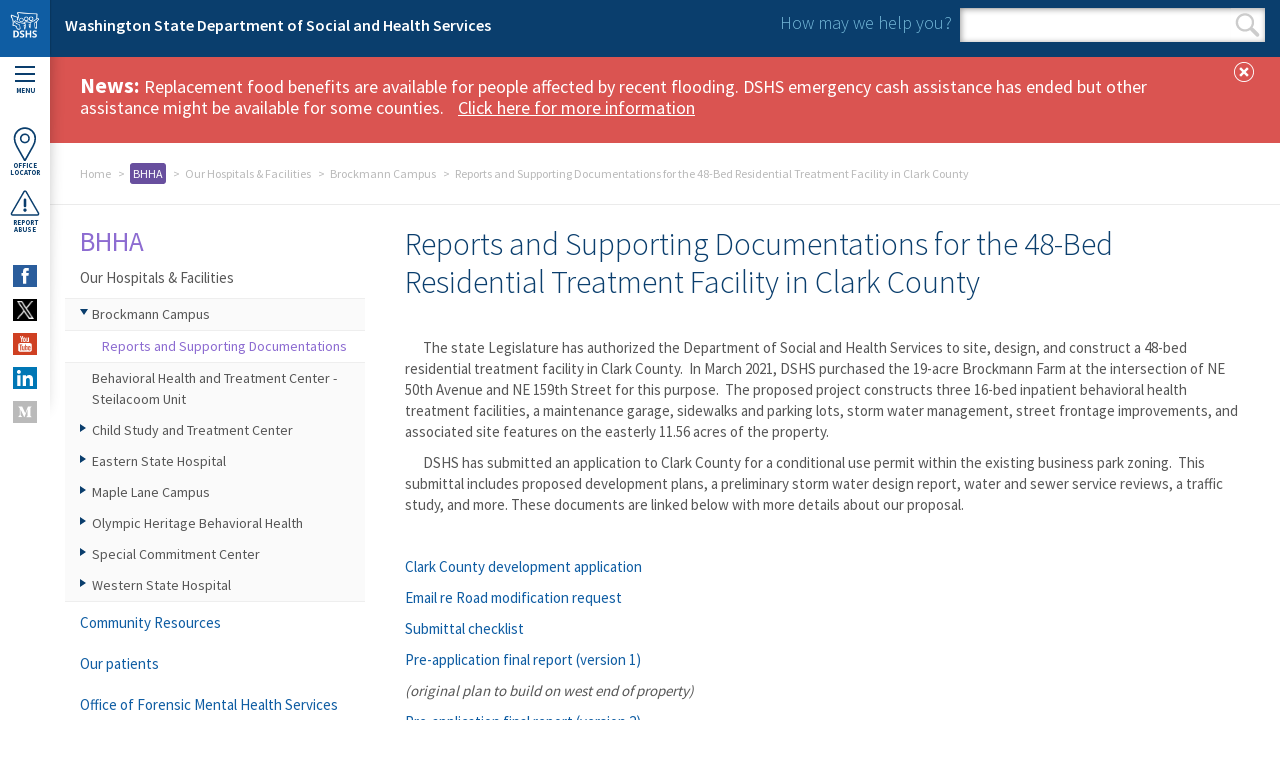

--- FILE ---
content_type: text/html; charset=utf-8
request_url: https://www.dshs.wa.gov/bha/division-state-hospitals/reports-and-supporting-documentations-48-bed-residential-treatment-facility-clark-county
body_size: 22596
content:
<!DOCTYPE html>
<!--[if lte IE 8]> <html class="ie8" xmlns="http://www.w3.org/1999/xhtml" lang="en" xml:lang="en" version="XHTML+RDFa 1.1" dir="ltr" prefix="content: http://purl.org/rss/1.0/modules/content/ dc: http://purl.org/dc/terms/ foaf: http://xmlns.com/foaf/0.1/ og: http://ogp.me/ns# rdfs: http://www.w3.org/2000/01/rdf-schema# sioc: http://rdfs.org/sioc/ns# sioct: http://rdfs.org/sioc/types# skos: http://www.w3.org/2004/02/skos/core# xsd: http://www.w3.org/2001/XMLSchema#"> <![endif]-->
<!--[if (gt IE 8)|!(IE)]><!--><html xmlns="http://www.w3.org/1999/xhtml" lang="en" xml:lang="en" version="XHTML+RDFa 1.1" dir="ltr" prefix="content: http://purl.org/rss/1.0/modules/content/ dc: http://purl.org/dc/terms/ foaf: http://xmlns.com/foaf/0.1/ og: http://ogp.me/ns# rdfs: http://www.w3.org/2000/01/rdf-schema# sioc: http://rdfs.org/sioc/ns# sioct: http://rdfs.org/sioc/types# skos: http://www.w3.org/2004/02/skos/core# xsd: http://www.w3.org/2001/XMLSchema#"> <!--<![endif]-->

<head profile="http://www.w3.org/1999/xhtml/vocab">
  <meta http-equiv="Content-Type" content="text/html; charset=utf-8" /><script type="text/javascript">(window.NREUM||(NREUM={})).init={ajax:{deny_list:["bam.nr-data.net"]},feature_flags:["soft_nav"]};(window.NREUM||(NREUM={})).loader_config={licenseKey:"NRJS-595d3388f4cbdcc440c",applicationID:"1100846724",browserID:"1120286558"};;/*! For license information please see nr-loader-rum-1.308.0.min.js.LICENSE.txt */
(()=>{var e,t,r={163:(e,t,r)=>{"use strict";r.d(t,{j:()=>E});var n=r(384),i=r(1741);var a=r(2555);r(860).K7.genericEvents;const s="experimental.resources",o="register",c=e=>{if(!e||"string"!=typeof e)return!1;try{document.createDocumentFragment().querySelector(e)}catch{return!1}return!0};var d=r(2614),u=r(944),l=r(8122);const f="[data-nr-mask]",g=e=>(0,l.a)(e,(()=>{const e={feature_flags:[],experimental:{allow_registered_children:!1,resources:!1},mask_selector:"*",block_selector:"[data-nr-block]",mask_input_options:{color:!1,date:!1,"datetime-local":!1,email:!1,month:!1,number:!1,range:!1,search:!1,tel:!1,text:!1,time:!1,url:!1,week:!1,textarea:!1,select:!1,password:!0}};return{ajax:{deny_list:void 0,block_internal:!0,enabled:!0,autoStart:!0},api:{get allow_registered_children(){return e.feature_flags.includes(o)||e.experimental.allow_registered_children},set allow_registered_children(t){e.experimental.allow_registered_children=t},duplicate_registered_data:!1},browser_consent_mode:{enabled:!1},distributed_tracing:{enabled:void 0,exclude_newrelic_header:void 0,cors_use_newrelic_header:void 0,cors_use_tracecontext_headers:void 0,allowed_origins:void 0},get feature_flags(){return e.feature_flags},set feature_flags(t){e.feature_flags=t},generic_events:{enabled:!0,autoStart:!0},harvest:{interval:30},jserrors:{enabled:!0,autoStart:!0},logging:{enabled:!0,autoStart:!0},metrics:{enabled:!0,autoStart:!0},obfuscate:void 0,page_action:{enabled:!0},page_view_event:{enabled:!0,autoStart:!0},page_view_timing:{enabled:!0,autoStart:!0},performance:{capture_marks:!1,capture_measures:!1,capture_detail:!0,resources:{get enabled(){return e.feature_flags.includes(s)||e.experimental.resources},set enabled(t){e.experimental.resources=t},asset_types:[],first_party_domains:[],ignore_newrelic:!0}},privacy:{cookies_enabled:!0},proxy:{assets:void 0,beacon:void 0},session:{expiresMs:d.wk,inactiveMs:d.BB},session_replay:{autoStart:!0,enabled:!1,preload:!1,sampling_rate:10,error_sampling_rate:100,collect_fonts:!1,inline_images:!1,fix_stylesheets:!0,mask_all_inputs:!0,get mask_text_selector(){return e.mask_selector},set mask_text_selector(t){c(t)?e.mask_selector="".concat(t,",").concat(f):""===t||null===t?e.mask_selector=f:(0,u.R)(5,t)},get block_class(){return"nr-block"},get ignore_class(){return"nr-ignore"},get mask_text_class(){return"nr-mask"},get block_selector(){return e.block_selector},set block_selector(t){c(t)?e.block_selector+=",".concat(t):""!==t&&(0,u.R)(6,t)},get mask_input_options(){return e.mask_input_options},set mask_input_options(t){t&&"object"==typeof t?e.mask_input_options={...t,password:!0}:(0,u.R)(7,t)}},session_trace:{enabled:!0,autoStart:!0},soft_navigations:{enabled:!0,autoStart:!0},spa:{enabled:!0,autoStart:!0},ssl:void 0,user_actions:{enabled:!0,elementAttributes:["id","className","tagName","type"]}}})());var p=r(6154),m=r(9324);let h=0;const v={buildEnv:m.F3,distMethod:m.Xs,version:m.xv,originTime:p.WN},b={consented:!1},y={appMetadata:{},get consented(){return this.session?.state?.consent||b.consented},set consented(e){b.consented=e},customTransaction:void 0,denyList:void 0,disabled:!1,harvester:void 0,isolatedBacklog:!1,isRecording:!1,loaderType:void 0,maxBytes:3e4,obfuscator:void 0,onerror:void 0,ptid:void 0,releaseIds:{},session:void 0,timeKeeper:void 0,registeredEntities:[],jsAttributesMetadata:{bytes:0},get harvestCount(){return++h}},_=e=>{const t=(0,l.a)(e,y),r=Object.keys(v).reduce((e,t)=>(e[t]={value:v[t],writable:!1,configurable:!0,enumerable:!0},e),{});return Object.defineProperties(t,r)};var w=r(5701);const x=e=>{const t=e.startsWith("http");e+="/",r.p=t?e:"https://"+e};var R=r(7836),k=r(3241);const A={accountID:void 0,trustKey:void 0,agentID:void 0,licenseKey:void 0,applicationID:void 0,xpid:void 0},S=e=>(0,l.a)(e,A),T=new Set;function E(e,t={},r,s){let{init:o,info:c,loader_config:d,runtime:u={},exposed:l=!0}=t;if(!c){const e=(0,n.pV)();o=e.init,c=e.info,d=e.loader_config}e.init=g(o||{}),e.loader_config=S(d||{}),c.jsAttributes??={},p.bv&&(c.jsAttributes.isWorker=!0),e.info=(0,a.D)(c);const f=e.init,m=[c.beacon,c.errorBeacon];T.has(e.agentIdentifier)||(f.proxy.assets&&(x(f.proxy.assets),m.push(f.proxy.assets)),f.proxy.beacon&&m.push(f.proxy.beacon),e.beacons=[...m],function(e){const t=(0,n.pV)();Object.getOwnPropertyNames(i.W.prototype).forEach(r=>{const n=i.W.prototype[r];if("function"!=typeof n||"constructor"===n)return;let a=t[r];e[r]&&!1!==e.exposed&&"micro-agent"!==e.runtime?.loaderType&&(t[r]=(...t)=>{const n=e[r](...t);return a?a(...t):n})})}(e),(0,n.US)("activatedFeatures",w.B)),u.denyList=[...f.ajax.deny_list||[],...f.ajax.block_internal?m:[]],u.ptid=e.agentIdentifier,u.loaderType=r,e.runtime=_(u),T.has(e.agentIdentifier)||(e.ee=R.ee.get(e.agentIdentifier),e.exposed=l,(0,k.W)({agentIdentifier:e.agentIdentifier,drained:!!w.B?.[e.agentIdentifier],type:"lifecycle",name:"initialize",feature:void 0,data:e.config})),T.add(e.agentIdentifier)}},384:(e,t,r)=>{"use strict";r.d(t,{NT:()=>s,US:()=>u,Zm:()=>o,bQ:()=>d,dV:()=>c,pV:()=>l});var n=r(6154),i=r(1863),a=r(1910);const s={beacon:"bam.nr-data.net",errorBeacon:"bam.nr-data.net"};function o(){return n.gm.NREUM||(n.gm.NREUM={}),void 0===n.gm.newrelic&&(n.gm.newrelic=n.gm.NREUM),n.gm.NREUM}function c(){let e=o();return e.o||(e.o={ST:n.gm.setTimeout,SI:n.gm.setImmediate||n.gm.setInterval,CT:n.gm.clearTimeout,XHR:n.gm.XMLHttpRequest,REQ:n.gm.Request,EV:n.gm.Event,PR:n.gm.Promise,MO:n.gm.MutationObserver,FETCH:n.gm.fetch,WS:n.gm.WebSocket},(0,a.i)(...Object.values(e.o))),e}function d(e,t){let r=o();r.initializedAgents??={},t.initializedAt={ms:(0,i.t)(),date:new Date},r.initializedAgents[e]=t}function u(e,t){o()[e]=t}function l(){return function(){let e=o();const t=e.info||{};e.info={beacon:s.beacon,errorBeacon:s.errorBeacon,...t}}(),function(){let e=o();const t=e.init||{};e.init={...t}}(),c(),function(){let e=o();const t=e.loader_config||{};e.loader_config={...t}}(),o()}},782:(e,t,r)=>{"use strict";r.d(t,{T:()=>n});const n=r(860).K7.pageViewTiming},860:(e,t,r)=>{"use strict";r.d(t,{$J:()=>u,K7:()=>c,P3:()=>d,XX:()=>i,Yy:()=>o,df:()=>a,qY:()=>n,v4:()=>s});const n="events",i="jserrors",a="browser/blobs",s="rum",o="browser/logs",c={ajax:"ajax",genericEvents:"generic_events",jserrors:i,logging:"logging",metrics:"metrics",pageAction:"page_action",pageViewEvent:"page_view_event",pageViewTiming:"page_view_timing",sessionReplay:"session_replay",sessionTrace:"session_trace",softNav:"soft_navigations",spa:"spa"},d={[c.pageViewEvent]:1,[c.pageViewTiming]:2,[c.metrics]:3,[c.jserrors]:4,[c.spa]:5,[c.ajax]:6,[c.sessionTrace]:7,[c.softNav]:8,[c.sessionReplay]:9,[c.logging]:10,[c.genericEvents]:11},u={[c.pageViewEvent]:s,[c.pageViewTiming]:n,[c.ajax]:n,[c.spa]:n,[c.softNav]:n,[c.metrics]:i,[c.jserrors]:i,[c.sessionTrace]:a,[c.sessionReplay]:a,[c.logging]:o,[c.genericEvents]:"ins"}},944:(e,t,r)=>{"use strict";r.d(t,{R:()=>i});var n=r(3241);function i(e,t){"function"==typeof console.debug&&(console.debug("New Relic Warning: https://github.com/newrelic/newrelic-browser-agent/blob/main/docs/warning-codes.md#".concat(e),t),(0,n.W)({agentIdentifier:null,drained:null,type:"data",name:"warn",feature:"warn",data:{code:e,secondary:t}}))}},1687:(e,t,r)=>{"use strict";r.d(t,{Ak:()=>d,Ze:()=>f,x3:()=>u});var n=r(3241),i=r(7836),a=r(3606),s=r(860),o=r(2646);const c={};function d(e,t){const r={staged:!1,priority:s.P3[t]||0};l(e),c[e].get(t)||c[e].set(t,r)}function u(e,t){e&&c[e]&&(c[e].get(t)&&c[e].delete(t),p(e,t,!1),c[e].size&&g(e))}function l(e){if(!e)throw new Error("agentIdentifier required");c[e]||(c[e]=new Map)}function f(e="",t="feature",r=!1){if(l(e),!e||!c[e].get(t)||r)return p(e,t);c[e].get(t).staged=!0,g(e)}function g(e){const t=Array.from(c[e]);t.every(([e,t])=>t.staged)&&(t.sort((e,t)=>e[1].priority-t[1].priority),t.forEach(([t])=>{c[e].delete(t),p(e,t)}))}function p(e,t,r=!0){const s=e?i.ee.get(e):i.ee,c=a.i.handlers;if(!s.aborted&&s.backlog&&c){if((0,n.W)({agentIdentifier:e,type:"lifecycle",name:"drain",feature:t}),r){const e=s.backlog[t],r=c[t];if(r){for(let t=0;e&&t<e.length;++t)m(e[t],r);Object.entries(r).forEach(([e,t])=>{Object.values(t||{}).forEach(t=>{t[0]?.on&&t[0]?.context()instanceof o.y&&t[0].on(e,t[1])})})}}s.isolatedBacklog||delete c[t],s.backlog[t]=null,s.emit("drain-"+t,[])}}function m(e,t){var r=e[1];Object.values(t[r]||{}).forEach(t=>{var r=e[0];if(t[0]===r){var n=t[1],i=e[3],a=e[2];n.apply(i,a)}})}},1738:(e,t,r)=>{"use strict";r.d(t,{U:()=>g,Y:()=>f});var n=r(3241),i=r(9908),a=r(1863),s=r(944),o=r(5701),c=r(3969),d=r(8362),u=r(860),l=r(4261);function f(e,t,r,a){const f=a||r;!f||f[e]&&f[e]!==d.d.prototype[e]||(f[e]=function(){(0,i.p)(c.xV,["API/"+e+"/called"],void 0,u.K7.metrics,r.ee),(0,n.W)({agentIdentifier:r.agentIdentifier,drained:!!o.B?.[r.agentIdentifier],type:"data",name:"api",feature:l.Pl+e,data:{}});try{return t.apply(this,arguments)}catch(e){(0,s.R)(23,e)}})}function g(e,t,r,n,s){const o=e.info;null===r?delete o.jsAttributes[t]:o.jsAttributes[t]=r,(s||null===r)&&(0,i.p)(l.Pl+n,[(0,a.t)(),t,r],void 0,"session",e.ee)}},1741:(e,t,r)=>{"use strict";r.d(t,{W:()=>a});var n=r(944),i=r(4261);class a{#e(e,...t){if(this[e]!==a.prototype[e])return this[e](...t);(0,n.R)(35,e)}addPageAction(e,t){return this.#e(i.hG,e,t)}register(e){return this.#e(i.eY,e)}recordCustomEvent(e,t){return this.#e(i.fF,e,t)}setPageViewName(e,t){return this.#e(i.Fw,e,t)}setCustomAttribute(e,t,r){return this.#e(i.cD,e,t,r)}noticeError(e,t){return this.#e(i.o5,e,t)}setUserId(e,t=!1){return this.#e(i.Dl,e,t)}setApplicationVersion(e){return this.#e(i.nb,e)}setErrorHandler(e){return this.#e(i.bt,e)}addRelease(e,t){return this.#e(i.k6,e,t)}log(e,t){return this.#e(i.$9,e,t)}start(){return this.#e(i.d3)}finished(e){return this.#e(i.BL,e)}recordReplay(){return this.#e(i.CH)}pauseReplay(){return this.#e(i.Tb)}addToTrace(e){return this.#e(i.U2,e)}setCurrentRouteName(e){return this.#e(i.PA,e)}interaction(e){return this.#e(i.dT,e)}wrapLogger(e,t,r){return this.#e(i.Wb,e,t,r)}measure(e,t){return this.#e(i.V1,e,t)}consent(e){return this.#e(i.Pv,e)}}},1863:(e,t,r)=>{"use strict";function n(){return Math.floor(performance.now())}r.d(t,{t:()=>n})},1910:(e,t,r)=>{"use strict";r.d(t,{i:()=>a});var n=r(944);const i=new Map;function a(...e){return e.every(e=>{if(i.has(e))return i.get(e);const t="function"==typeof e?e.toString():"",r=t.includes("[native code]"),a=t.includes("nrWrapper");return r||a||(0,n.R)(64,e?.name||t),i.set(e,r),r})}},2555:(e,t,r)=>{"use strict";r.d(t,{D:()=>o,f:()=>s});var n=r(384),i=r(8122);const a={beacon:n.NT.beacon,errorBeacon:n.NT.errorBeacon,licenseKey:void 0,applicationID:void 0,sa:void 0,queueTime:void 0,applicationTime:void 0,ttGuid:void 0,user:void 0,account:void 0,product:void 0,extra:void 0,jsAttributes:{},userAttributes:void 0,atts:void 0,transactionName:void 0,tNamePlain:void 0};function s(e){try{return!!e.licenseKey&&!!e.errorBeacon&&!!e.applicationID}catch(e){return!1}}const o=e=>(0,i.a)(e,a)},2614:(e,t,r)=>{"use strict";r.d(t,{BB:()=>s,H3:()=>n,g:()=>d,iL:()=>c,tS:()=>o,uh:()=>i,wk:()=>a});const n="NRBA",i="SESSION",a=144e5,s=18e5,o={STARTED:"session-started",PAUSE:"session-pause",RESET:"session-reset",RESUME:"session-resume",UPDATE:"session-update"},c={SAME_TAB:"same-tab",CROSS_TAB:"cross-tab"},d={OFF:0,FULL:1,ERROR:2}},2646:(e,t,r)=>{"use strict";r.d(t,{y:()=>n});class n{constructor(e){this.contextId=e}}},2843:(e,t,r)=>{"use strict";r.d(t,{G:()=>a,u:()=>i});var n=r(3878);function i(e,t=!1,r,i){(0,n.DD)("visibilitychange",function(){if(t)return void("hidden"===document.visibilityState&&e());e(document.visibilityState)},r,i)}function a(e,t,r){(0,n.sp)("pagehide",e,t,r)}},3241:(e,t,r)=>{"use strict";r.d(t,{W:()=>a});var n=r(6154);const i="newrelic";function a(e={}){try{n.gm.dispatchEvent(new CustomEvent(i,{detail:e}))}catch(e){}}},3606:(e,t,r)=>{"use strict";r.d(t,{i:()=>a});var n=r(9908);a.on=s;var i=a.handlers={};function a(e,t,r,a){s(a||n.d,i,e,t,r)}function s(e,t,r,i,a){a||(a="feature"),e||(e=n.d);var s=t[a]=t[a]||{};(s[r]=s[r]||[]).push([e,i])}},3878:(e,t,r)=>{"use strict";function n(e,t){return{capture:e,passive:!1,signal:t}}function i(e,t,r=!1,i){window.addEventListener(e,t,n(r,i))}function a(e,t,r=!1,i){document.addEventListener(e,t,n(r,i))}r.d(t,{DD:()=>a,jT:()=>n,sp:()=>i})},3969:(e,t,r)=>{"use strict";r.d(t,{TZ:()=>n,XG:()=>o,rs:()=>i,xV:()=>s,z_:()=>a});const n=r(860).K7.metrics,i="sm",a="cm",s="storeSupportabilityMetrics",o="storeEventMetrics"},4234:(e,t,r)=>{"use strict";r.d(t,{W:()=>a});var n=r(7836),i=r(1687);class a{constructor(e,t){this.agentIdentifier=e,this.ee=n.ee.get(e),this.featureName=t,this.blocked=!1}deregisterDrain(){(0,i.x3)(this.agentIdentifier,this.featureName)}}},4261:(e,t,r)=>{"use strict";r.d(t,{$9:()=>d,BL:()=>o,CH:()=>g,Dl:()=>_,Fw:()=>y,PA:()=>h,Pl:()=>n,Pv:()=>k,Tb:()=>l,U2:()=>a,V1:()=>R,Wb:()=>x,bt:()=>b,cD:()=>v,d3:()=>w,dT:()=>c,eY:()=>p,fF:()=>f,hG:()=>i,k6:()=>s,nb:()=>m,o5:()=>u});const n="api-",i="addPageAction",a="addToTrace",s="addRelease",o="finished",c="interaction",d="log",u="noticeError",l="pauseReplay",f="recordCustomEvent",g="recordReplay",p="register",m="setApplicationVersion",h="setCurrentRouteName",v="setCustomAttribute",b="setErrorHandler",y="setPageViewName",_="setUserId",w="start",x="wrapLogger",R="measure",k="consent"},5289:(e,t,r)=>{"use strict";r.d(t,{GG:()=>s,Qr:()=>c,sB:()=>o});var n=r(3878),i=r(6389);function a(){return"undefined"==typeof document||"complete"===document.readyState}function s(e,t){if(a())return e();const r=(0,i.J)(e),s=setInterval(()=>{a()&&(clearInterval(s),r())},500);(0,n.sp)("load",r,t)}function o(e){if(a())return e();(0,n.DD)("DOMContentLoaded",e)}function c(e){if(a())return e();(0,n.sp)("popstate",e)}},5607:(e,t,r)=>{"use strict";r.d(t,{W:()=>n});const n=(0,r(9566).bz)()},5701:(e,t,r)=>{"use strict";r.d(t,{B:()=>a,t:()=>s});var n=r(3241);const i=new Set,a={};function s(e,t){const r=t.agentIdentifier;a[r]??={},e&&"object"==typeof e&&(i.has(r)||(t.ee.emit("rumresp",[e]),a[r]=e,i.add(r),(0,n.W)({agentIdentifier:r,loaded:!0,drained:!0,type:"lifecycle",name:"load",feature:void 0,data:e})))}},6154:(e,t,r)=>{"use strict";r.d(t,{OF:()=>c,RI:()=>i,WN:()=>u,bv:()=>a,eN:()=>l,gm:()=>s,mw:()=>o,sb:()=>d});var n=r(1863);const i="undefined"!=typeof window&&!!window.document,a="undefined"!=typeof WorkerGlobalScope&&("undefined"!=typeof self&&self instanceof WorkerGlobalScope&&self.navigator instanceof WorkerNavigator||"undefined"!=typeof globalThis&&globalThis instanceof WorkerGlobalScope&&globalThis.navigator instanceof WorkerNavigator),s=i?window:"undefined"!=typeof WorkerGlobalScope&&("undefined"!=typeof self&&self instanceof WorkerGlobalScope&&self||"undefined"!=typeof globalThis&&globalThis instanceof WorkerGlobalScope&&globalThis),o=Boolean("hidden"===s?.document?.visibilityState),c=/iPad|iPhone|iPod/.test(s.navigator?.userAgent),d=c&&"undefined"==typeof SharedWorker,u=((()=>{const e=s.navigator?.userAgent?.match(/Firefox[/\s](\d+\.\d+)/);Array.isArray(e)&&e.length>=2&&e[1]})(),Date.now()-(0,n.t)()),l=()=>"undefined"!=typeof PerformanceNavigationTiming&&s?.performance?.getEntriesByType("navigation")?.[0]?.responseStart},6389:(e,t,r)=>{"use strict";function n(e,t=500,r={}){const n=r?.leading||!1;let i;return(...r)=>{n&&void 0===i&&(e.apply(this,r),i=setTimeout(()=>{i=clearTimeout(i)},t)),n||(clearTimeout(i),i=setTimeout(()=>{e.apply(this,r)},t))}}function i(e){let t=!1;return(...r)=>{t||(t=!0,e.apply(this,r))}}r.d(t,{J:()=>i,s:()=>n})},6630:(e,t,r)=>{"use strict";r.d(t,{T:()=>n});const n=r(860).K7.pageViewEvent},7699:(e,t,r)=>{"use strict";r.d(t,{It:()=>a,KC:()=>o,No:()=>i,qh:()=>s});var n=r(860);const i=16e3,a=1e6,s="SESSION_ERROR",o={[n.K7.logging]:!0,[n.K7.genericEvents]:!1,[n.K7.jserrors]:!1,[n.K7.ajax]:!1}},7836:(e,t,r)=>{"use strict";r.d(t,{P:()=>o,ee:()=>c});var n=r(384),i=r(8990),a=r(2646),s=r(5607);const o="nr@context:".concat(s.W),c=function e(t,r){var n={},s={},u={},l=!1;try{l=16===r.length&&d.initializedAgents?.[r]?.runtime.isolatedBacklog}catch(e){}var f={on:p,addEventListener:p,removeEventListener:function(e,t){var r=n[e];if(!r)return;for(var i=0;i<r.length;i++)r[i]===t&&r.splice(i,1)},emit:function(e,r,n,i,a){!1!==a&&(a=!0);if(c.aborted&&!i)return;t&&a&&t.emit(e,r,n);var o=g(n);m(e).forEach(e=>{e.apply(o,r)});var d=v()[s[e]];d&&d.push([f,e,r,o]);return o},get:h,listeners:m,context:g,buffer:function(e,t){const r=v();if(t=t||"feature",f.aborted)return;Object.entries(e||{}).forEach(([e,n])=>{s[n]=t,t in r||(r[t]=[])})},abort:function(){f._aborted=!0,Object.keys(f.backlog).forEach(e=>{delete f.backlog[e]})},isBuffering:function(e){return!!v()[s[e]]},debugId:r,backlog:l?{}:t&&"object"==typeof t.backlog?t.backlog:{},isolatedBacklog:l};return Object.defineProperty(f,"aborted",{get:()=>{let e=f._aborted||!1;return e||(t&&(e=t.aborted),e)}}),f;function g(e){return e&&e instanceof a.y?e:e?(0,i.I)(e,o,()=>new a.y(o)):new a.y(o)}function p(e,t){n[e]=m(e).concat(t)}function m(e){return n[e]||[]}function h(t){return u[t]=u[t]||e(f,t)}function v(){return f.backlog}}(void 0,"globalEE"),d=(0,n.Zm)();d.ee||(d.ee=c)},8122:(e,t,r)=>{"use strict";r.d(t,{a:()=>i});var n=r(944);function i(e,t){try{if(!e||"object"!=typeof e)return(0,n.R)(3);if(!t||"object"!=typeof t)return(0,n.R)(4);const r=Object.create(Object.getPrototypeOf(t),Object.getOwnPropertyDescriptors(t)),a=0===Object.keys(r).length?e:r;for(let s in a)if(void 0!==e[s])try{if(null===e[s]){r[s]=null;continue}Array.isArray(e[s])&&Array.isArray(t[s])?r[s]=Array.from(new Set([...e[s],...t[s]])):"object"==typeof e[s]&&"object"==typeof t[s]?r[s]=i(e[s],t[s]):r[s]=e[s]}catch(e){r[s]||(0,n.R)(1,e)}return r}catch(e){(0,n.R)(2,e)}}},8362:(e,t,r)=>{"use strict";r.d(t,{d:()=>a});var n=r(9566),i=r(1741);class a extends i.W{agentIdentifier=(0,n.LA)(16)}},8374:(e,t,r)=>{r.nc=(()=>{try{return document?.currentScript?.nonce}catch(e){}return""})()},8990:(e,t,r)=>{"use strict";r.d(t,{I:()=>i});var n=Object.prototype.hasOwnProperty;function i(e,t,r){if(n.call(e,t))return e[t];var i=r();if(Object.defineProperty&&Object.keys)try{return Object.defineProperty(e,t,{value:i,writable:!0,enumerable:!1}),i}catch(e){}return e[t]=i,i}},9324:(e,t,r)=>{"use strict";r.d(t,{F3:()=>i,Xs:()=>a,xv:()=>n});const n="1.308.0",i="PROD",a="CDN"},9566:(e,t,r)=>{"use strict";r.d(t,{LA:()=>o,bz:()=>s});var n=r(6154);const i="xxxxxxxx-xxxx-4xxx-yxxx-xxxxxxxxxxxx";function a(e,t){return e?15&e[t]:16*Math.random()|0}function s(){const e=n.gm?.crypto||n.gm?.msCrypto;let t,r=0;return e&&e.getRandomValues&&(t=e.getRandomValues(new Uint8Array(30))),i.split("").map(e=>"x"===e?a(t,r++).toString(16):"y"===e?(3&a()|8).toString(16):e).join("")}function o(e){const t=n.gm?.crypto||n.gm?.msCrypto;let r,i=0;t&&t.getRandomValues&&(r=t.getRandomValues(new Uint8Array(e)));const s=[];for(var o=0;o<e;o++)s.push(a(r,i++).toString(16));return s.join("")}},9908:(e,t,r)=>{"use strict";r.d(t,{d:()=>n,p:()=>i});var n=r(7836).ee.get("handle");function i(e,t,r,i,a){a?(a.buffer([e],i),a.emit(e,t,r)):(n.buffer([e],i),n.emit(e,t,r))}}},n={};function i(e){var t=n[e];if(void 0!==t)return t.exports;var a=n[e]={exports:{}};return r[e](a,a.exports,i),a.exports}i.m=r,i.d=(e,t)=>{for(var r in t)i.o(t,r)&&!i.o(e,r)&&Object.defineProperty(e,r,{enumerable:!0,get:t[r]})},i.f={},i.e=e=>Promise.all(Object.keys(i.f).reduce((t,r)=>(i.f[r](e,t),t),[])),i.u=e=>"nr-rum-1.308.0.min.js",i.o=(e,t)=>Object.prototype.hasOwnProperty.call(e,t),e={},t="NRBA-1.308.0.PROD:",i.l=(r,n,a,s)=>{if(e[r])e[r].push(n);else{var o,c;if(void 0!==a)for(var d=document.getElementsByTagName("script"),u=0;u<d.length;u++){var l=d[u];if(l.getAttribute("src")==r||l.getAttribute("data-webpack")==t+a){o=l;break}}if(!o){c=!0;var f={296:"sha512-+MIMDsOcckGXa1EdWHqFNv7P+JUkd5kQwCBr3KE6uCvnsBNUrdSt4a/3/L4j4TxtnaMNjHpza2/erNQbpacJQA=="};(o=document.createElement("script")).charset="utf-8",i.nc&&o.setAttribute("nonce",i.nc),o.setAttribute("data-webpack",t+a),o.src=r,0!==o.src.indexOf(window.location.origin+"/")&&(o.crossOrigin="anonymous"),f[s]&&(o.integrity=f[s])}e[r]=[n];var g=(t,n)=>{o.onerror=o.onload=null,clearTimeout(p);var i=e[r];if(delete e[r],o.parentNode&&o.parentNode.removeChild(o),i&&i.forEach(e=>e(n)),t)return t(n)},p=setTimeout(g.bind(null,void 0,{type:"timeout",target:o}),12e4);o.onerror=g.bind(null,o.onerror),o.onload=g.bind(null,o.onload),c&&document.head.appendChild(o)}},i.r=e=>{"undefined"!=typeof Symbol&&Symbol.toStringTag&&Object.defineProperty(e,Symbol.toStringTag,{value:"Module"}),Object.defineProperty(e,"__esModule",{value:!0})},i.p="https://js-agent.newrelic.com/",(()=>{var e={374:0,840:0};i.f.j=(t,r)=>{var n=i.o(e,t)?e[t]:void 0;if(0!==n)if(n)r.push(n[2]);else{var a=new Promise((r,i)=>n=e[t]=[r,i]);r.push(n[2]=a);var s=i.p+i.u(t),o=new Error;i.l(s,r=>{if(i.o(e,t)&&(0!==(n=e[t])&&(e[t]=void 0),n)){var a=r&&("load"===r.type?"missing":r.type),s=r&&r.target&&r.target.src;o.message="Loading chunk "+t+" failed: ("+a+": "+s+")",o.name="ChunkLoadError",o.type=a,o.request=s,n[1](o)}},"chunk-"+t,t)}};var t=(t,r)=>{var n,a,[s,o,c]=r,d=0;if(s.some(t=>0!==e[t])){for(n in o)i.o(o,n)&&(i.m[n]=o[n]);if(c)c(i)}for(t&&t(r);d<s.length;d++)a=s[d],i.o(e,a)&&e[a]&&e[a][0](),e[a]=0},r=self["webpackChunk:NRBA-1.308.0.PROD"]=self["webpackChunk:NRBA-1.308.0.PROD"]||[];r.forEach(t.bind(null,0)),r.push=t.bind(null,r.push.bind(r))})(),(()=>{"use strict";i(8374);var e=i(8362),t=i(860);const r=Object.values(t.K7);var n=i(163);var a=i(9908),s=i(1863),o=i(4261),c=i(1738);var d=i(1687),u=i(4234),l=i(5289),f=i(6154),g=i(944),p=i(384);const m=e=>f.RI&&!0===e?.privacy.cookies_enabled;function h(e){return!!(0,p.dV)().o.MO&&m(e)&&!0===e?.session_trace.enabled}var v=i(6389),b=i(7699);class y extends u.W{constructor(e,t){super(e.agentIdentifier,t),this.agentRef=e,this.abortHandler=void 0,this.featAggregate=void 0,this.loadedSuccessfully=void 0,this.onAggregateImported=new Promise(e=>{this.loadedSuccessfully=e}),this.deferred=Promise.resolve(),!1===e.init[this.featureName].autoStart?this.deferred=new Promise((t,r)=>{this.ee.on("manual-start-all",(0,v.J)(()=>{(0,d.Ak)(e.agentIdentifier,this.featureName),t()}))}):(0,d.Ak)(e.agentIdentifier,t)}importAggregator(e,t,r={}){if(this.featAggregate)return;const n=async()=>{let n;await this.deferred;try{if(m(e.init)){const{setupAgentSession:t}=await i.e(296).then(i.bind(i,3305));n=t(e)}}catch(e){(0,g.R)(20,e),this.ee.emit("internal-error",[e]),(0,a.p)(b.qh,[e],void 0,this.featureName,this.ee)}try{if(!this.#t(this.featureName,n,e.init))return(0,d.Ze)(this.agentIdentifier,this.featureName),void this.loadedSuccessfully(!1);const{Aggregate:i}=await t();this.featAggregate=new i(e,r),e.runtime.harvester.initializedAggregates.push(this.featAggregate),this.loadedSuccessfully(!0)}catch(e){(0,g.R)(34,e),this.abortHandler?.(),(0,d.Ze)(this.agentIdentifier,this.featureName,!0),this.loadedSuccessfully(!1),this.ee&&this.ee.abort()}};f.RI?(0,l.GG)(()=>n(),!0):n()}#t(e,r,n){if(this.blocked)return!1;switch(e){case t.K7.sessionReplay:return h(n)&&!!r;case t.K7.sessionTrace:return!!r;default:return!0}}}var _=i(6630),w=i(2614),x=i(3241);class R extends y{static featureName=_.T;constructor(e){var t;super(e,_.T),this.setupInspectionEvents(e.agentIdentifier),t=e,(0,c.Y)(o.Fw,function(e,r){"string"==typeof e&&("/"!==e.charAt(0)&&(e="/"+e),t.runtime.customTransaction=(r||"http://custom.transaction")+e,(0,a.p)(o.Pl+o.Fw,[(0,s.t)()],void 0,void 0,t.ee))},t),this.importAggregator(e,()=>i.e(296).then(i.bind(i,3943)))}setupInspectionEvents(e){const t=(t,r)=>{t&&(0,x.W)({agentIdentifier:e,timeStamp:t.timeStamp,loaded:"complete"===t.target.readyState,type:"window",name:r,data:t.target.location+""})};(0,l.sB)(e=>{t(e,"DOMContentLoaded")}),(0,l.GG)(e=>{t(e,"load")}),(0,l.Qr)(e=>{t(e,"navigate")}),this.ee.on(w.tS.UPDATE,(t,r)=>{(0,x.W)({agentIdentifier:e,type:"lifecycle",name:"session",data:r})})}}class k extends e.d{constructor(e){var t;(super(),f.gm)?(this.features={},(0,p.bQ)(this.agentIdentifier,this),this.desiredFeatures=new Set(e.features||[]),this.desiredFeatures.add(R),(0,n.j)(this,e,e.loaderType||"agent"),t=this,(0,c.Y)(o.cD,function(e,r,n=!1){if("string"==typeof e){if(["string","number","boolean"].includes(typeof r)||null===r)return(0,c.U)(t,e,r,o.cD,n);(0,g.R)(40,typeof r)}else(0,g.R)(39,typeof e)},t),function(e){(0,c.Y)(o.Dl,function(t,r=!1){if("string"!=typeof t&&null!==t)return void(0,g.R)(41,typeof t);const n=e.info.jsAttributes["enduser.id"];r&&null!=n&&n!==t?(0,a.p)(o.Pl+"setUserIdAndResetSession",[t],void 0,"session",e.ee):(0,c.U)(e,"enduser.id",t,o.Dl,!0)},e)}(this),function(e){(0,c.Y)(o.nb,function(t){if("string"==typeof t||null===t)return(0,c.U)(e,"application.version",t,o.nb,!1);(0,g.R)(42,typeof t)},e)}(this),function(e){(0,c.Y)(o.d3,function(){e.ee.emit("manual-start-all")},e)}(this),function(e){(0,c.Y)(o.Pv,function(t=!0){if("boolean"==typeof t){if((0,a.p)(o.Pl+o.Pv,[t],void 0,"session",e.ee),e.runtime.consented=t,t){const t=e.features.page_view_event;t.onAggregateImported.then(e=>{const r=t.featAggregate;e&&!r.sentRum&&r.sendRum()})}}else(0,g.R)(65,typeof t)},e)}(this),this.run()):(0,g.R)(21)}get config(){return{info:this.info,init:this.init,loader_config:this.loader_config,runtime:this.runtime}}get api(){return this}run(){try{const e=function(e){const t={};return r.forEach(r=>{t[r]=!!e[r]?.enabled}),t}(this.init),n=[...this.desiredFeatures];n.sort((e,r)=>t.P3[e.featureName]-t.P3[r.featureName]),n.forEach(r=>{if(!e[r.featureName]&&r.featureName!==t.K7.pageViewEvent)return;if(r.featureName===t.K7.spa)return void(0,g.R)(67);const n=function(e){switch(e){case t.K7.ajax:return[t.K7.jserrors];case t.K7.sessionTrace:return[t.K7.ajax,t.K7.pageViewEvent];case t.K7.sessionReplay:return[t.K7.sessionTrace];case t.K7.pageViewTiming:return[t.K7.pageViewEvent];default:return[]}}(r.featureName).filter(e=>!(e in this.features));n.length>0&&(0,g.R)(36,{targetFeature:r.featureName,missingDependencies:n}),this.features[r.featureName]=new r(this)})}catch(e){(0,g.R)(22,e);for(const e in this.features)this.features[e].abortHandler?.();const t=(0,p.Zm)();delete t.initializedAgents[this.agentIdentifier]?.features,delete this.sharedAggregator;return t.ee.get(this.agentIdentifier).abort(),!1}}}var A=i(2843),S=i(782);class T extends y{static featureName=S.T;constructor(e){super(e,S.T),f.RI&&((0,A.u)(()=>(0,a.p)("docHidden",[(0,s.t)()],void 0,S.T,this.ee),!0),(0,A.G)(()=>(0,a.p)("winPagehide",[(0,s.t)()],void 0,S.T,this.ee)),this.importAggregator(e,()=>i.e(296).then(i.bind(i,2117))))}}var E=i(3969);class I extends y{static featureName=E.TZ;constructor(e){super(e,E.TZ),f.RI&&document.addEventListener("securitypolicyviolation",e=>{(0,a.p)(E.xV,["Generic/CSPViolation/Detected"],void 0,this.featureName,this.ee)}),this.importAggregator(e,()=>i.e(296).then(i.bind(i,9623)))}}new k({features:[R,T,I],loaderType:"lite"})})()})();</script>
<link rel="shortcut icon" href="https://www.dshs.wa.gov/sites/default/files/favicon_0.ico" type="image/vnd.microsoft.icon" />
<meta name="description" content="The state Legislature has authorized the Department of Social and Health Services to site, design, and construct a 48-bed residential treatment facility in Clark County. In March 2021, DSHS purchased the 19-acre Brockmann Farm at the intersection of NE 50th Avenue and NE 159th Street for this purpose. The proposed project constructs three 16-bed inpatient behavioral health" />
<meta name="generator" content="Drupal 7 (http://drupal.org)" />
<link rel="canonical" href="https://www.dshs.wa.gov/bha/division-state-hospitals/reports-and-supporting-documentations-48-bed-residential-treatment-facility-clark-county" />
<link rel="shortlink" href="https://www.dshs.wa.gov/node/33799" />
  <meta name="viewport" content="width=device-width, initial-scale=1.0" />
  <meta name="google-site-verification" content="LgIltX_nBMu-36yI4l_LAGh3rmHHlOzowSBWRVDkKe4" />
  <meta name="msvalidate.01" content="AC0E60D06EB622D325278B4B6ABD2187" />
  <title>Reports and Supporting Documentations for the 48-Bed Residential Treatment Facility in Clark County | DSHS</title>
  <style>
@import url("https://www.dshs.wa.gov/modules/system/system.base.css?t7h7eg");
</style>
<style>
@import url("https://www.dshs.wa.gov/sites/all/modules/jquery_update/replace/ui/themes/base/minified/jquery.ui.core.min.css?t7h7eg");
@import url("https://www.dshs.wa.gov/sites/all/modules/jquery_update/replace/ui/themes/base/minified/jquery.ui.theme.min.css?t7h7eg");
@import url("https://www.dshs.wa.gov/sites/all/modules/jquery_update/replace/ui/themes/base/minified/jquery.ui.accordion.min.css?t7h7eg");
</style>
<style>
@import url("https://www.dshs.wa.gov/sites/all/modules/calendar/css/calendar_multiday.css?t7h7eg");
@import url("https://www.dshs.wa.gov/sites/all/modules/date/date_repeat_field/date_repeat_field.css?t7h7eg");
@import url("https://www.dshs.wa.gov/modules/field/theme/field.css?t7h7eg");
@import url("https://www.dshs.wa.gov/modules/node/node.css?t7h7eg");
@import url("https://www.dshs.wa.gov/sites/all/modules/picture/picture_wysiwyg.css?t7h7eg");
@import url("https://www.dshs.wa.gov/sites/all/modules/extlink/css/extlink.css?t7h7eg");
@import url("https://www.dshs.wa.gov/sites/all/modules/views/css/views.css?t7h7eg");
@import url("https://www.dshs.wa.gov/sites/all/modules/ckeditor/css/ckeditor.css?t7h7eg");
</style>
<style>
@import url("https://www.dshs.wa.gov/sites/all/modules/accordion_blocks/accordion_init.css?t7h7eg");
@import url("https://www.dshs.wa.gov/sites/all/modules/ctools/css/ctools.css?t7h7eg");
@import url("https://www.dshs.wa.gov/sites/all/modules/taxonomy_access/taxonomy_access.css?t7h7eg");
</style>
<style>
@import url("https://www.dshs.wa.gov/sites/all/themes/wa_dshs/css/bootstrap.min.css?t7h7eg");
@import url("https://www.dshs.wa.gov/sites/all/themes/wa_dshs/css/style.css?t7h7eg");
@import url("https://www.dshs.wa.gov/sites/all/themes/wa_dshs/less/watech.css?t7h7eg");
</style>
    <!--[if lte IE 8]>
  <script type="text/javascript" src="https://www.dshs.wa.gov/sites/all/themes/wa_dshs/js/html5shiv.min.js"></script>
  <![endif]-->
  <script src="https://www.dshs.wa.gov/sites/all/libraries/respondjs/respond.min.js?t7h7eg"></script>
<script src="//code.jquery.com/jquery-1.12.4.min.js"></script>
<script>window.jQuery || document.write("<script src='/sites/all/modules/jquery_update/replace/jquery/1.12/jquery.min.js'>\x3C/script>")</script>
<script>document.createElement( "picture" );</script>
<script>jQuery.migrateMute=true;jQuery.migrateTrace=false;</script>
<script src="//code.jquery.com/jquery-migrate-1.4.1.min.js"></script>
<script>window.jQuery && window.jQuery.migrateWarnings || document.write("<script src='/sites/all/modules/jquery_update/replace/jquery-migrate/1.4.1/jquery-migrate.min.js'>\x3C/script>")</script>
<script src="https://www.dshs.wa.gov/misc/jquery-extend-3.4.0.js?v=1.12.4"></script>
<script src="https://www.dshs.wa.gov/misc/jquery-html-prefilter-3.5.0-backport.js?v=1.12.4"></script>
<script src="https://www.dshs.wa.gov/misc/jquery.once.js?v=1.2"></script>
<script src="https://www.dshs.wa.gov/misc/drupal.js?t7h7eg"></script>
<script src="https://www.dshs.wa.gov/sites/all/modules/jquery_update/js/jquery_browser.js?v=0.0.1"></script>
<script src="//code.jquery.com/ui/1.10.2/jquery-ui.min.js"></script>
<script>window.jQuery.ui || document.write("<script src='/sites/all/modules/jquery_update/replace/ui/ui/minified/jquery-ui.min.js'>\x3C/script>")</script>
<script src="https://www.dshs.wa.gov/misc/form-single-submit.js?v=7.103.6+7.103.1:drupal"></script>
<script src="https://www.dshs.wa.gov/sites/all/modules/entityreference/js/entityreference.js?t7h7eg"></script>
<script src="https://www.dshs.wa.gov/sites/all/modules/accordion_blocks/accordion_init.js?t7h7eg"></script>
<script src="https://www.dshs.wa.gov/sites/all/modules/google_analytics/googleanalytics.js?t7h7eg"></script>
<script src="https://www.googletagmanager.com/gtag/js?id=G-GRXF41DXMH"></script>
<script>window.dataLayer = window.dataLayer || [];function gtag(){dataLayer.push(arguments)};gtag("js", new Date());gtag("set", "developer_id.dMDhkMT", true);gtag("config", "G-GRXF41DXMH", {"groups":"default","anonymize_ip":true});gtag("config", "UA-75409032-1", {"groups":"default","anonymize_ip":true});</script>
<script src="https://www.dshs.wa.gov/sites/all/modules/extlink/js/extlink.js?t7h7eg"></script>
<script src="https://www.dshs.wa.gov/sites/all/themes/wa_dshs/js/bootstrap.min.js?t7h7eg"></script>
<script src="https://www.dshs.wa.gov/sites/all/themes/wa_dshs/js/plugins.js?t7h7eg"></script>
<script src="https://www.dshs.wa.gov/sites/all/themes/wa_dshs/js/general.js?t7h7eg"></script>
<script>jQuery.extend(Drupal.settings, {"basePath":"\/","pathPrefix":"","setHasJsCookie":0,"ajaxPageState":{"theme":"wa_dshs","theme_token":"RqZciZbieTU3X-7kyeOuQkuaIH0WKJQLYeM2AX3_bXc","js":{"sites\/all\/modules\/picture\/picturefill\/picturefill.min.js":1,"sites\/all\/modules\/picture\/picture.min.js":1,"sites\/all\/themes\/bootstrap\/js\/bootstrap.js":1,"sites\/all\/libraries\/respondjs\/respond.min.js":1,"\/\/code.jquery.com\/jquery-1.12.4.min.js":1,"0":1,"1":1,"2":1,"\/\/code.jquery.com\/jquery-migrate-1.4.1.min.js":1,"3":1,"misc\/jquery-extend-3.4.0.js":1,"misc\/jquery-html-prefilter-3.5.0-backport.js":1,"misc\/jquery.once.js":1,"misc\/drupal.js":1,"sites\/all\/modules\/jquery_update\/js\/jquery_browser.js":1,"\/\/code.jquery.com\/ui\/1.10.2\/jquery-ui.min.js":1,"4":1,"misc\/form-single-submit.js":1,"sites\/all\/modules\/entityreference\/js\/entityreference.js":1,"sites\/all\/modules\/accordion_blocks\/accordion_init.js":1,"sites\/all\/modules\/google_analytics\/googleanalytics.js":1,"https:\/\/www.googletagmanager.com\/gtag\/js?id=G-GRXF41DXMH":1,"5":1,"sites\/all\/modules\/extlink\/js\/extlink.js":1,"sites\/all\/themes\/wa_dshs\/js\/bootstrap.min.js":1,"sites\/all\/themes\/wa_dshs\/js\/plugins.js":1,"sites\/all\/themes\/wa_dshs\/js\/general.js":1},"css":{"modules\/system\/system.base.css":1,"misc\/ui\/jquery.ui.core.css":1,"misc\/ui\/jquery.ui.theme.css":1,"misc\/ui\/jquery.ui.accordion.css":1,"sites\/all\/modules\/calendar\/css\/calendar_multiday.css":1,"sites\/all\/modules\/date\/date_repeat_field\/date_repeat_field.css":1,"modules\/field\/theme\/field.css":1,"modules\/node\/node.css":1,"sites\/all\/modules\/picture\/picture_wysiwyg.css":1,"sites\/all\/modules\/extlink\/css\/extlink.css":1,"sites\/all\/modules\/views\/css\/views.css":1,"sites\/all\/modules\/ckeditor\/css\/ckeditor.css":1,"sites\/all\/modules\/accordion_blocks\/accordion_init.css":1,"sites\/all\/modules\/ctools\/css\/ctools.css":1,"sites\/all\/modules\/taxonomy_access\/taxonomy_access.css":1,"sites\/all\/themes\/wa_dshs\/css\/bootstrap.min.css":1,"sites\/all\/themes\/wa_dshs\/css\/style.css":1,"sites\/all\/themes\/wa_dshs\/less\/watech.css":1}},"better_exposed_filters":{"views":{"landing_page_slider":{"displays":{"block":{"filters":[]}}},"red_banner":{"displays":{"block":{"filters":[]}}},"admin_landing_special_fields":{"displays":{"block":{"filters":[]},"block_1":{"filters":[]},"block_2":{"filters":[]}}}}},"googleanalytics":{"account":["G-GRXF41DXMH","UA-75409032-1"],"trackOutbound":1,"trackMailto":1,"trackDownload":1,"trackDownloadExtensions":"7z|aac|arc|arj|asf|asx|avi|bin|csv|doc(x|m)?|dot(x|m)?|exe|flv|gif|gz|gzip|hqx|jar|jpe?g|js|mp(2|3|4|e?g)|mov(ie)?|msi|msp|pdf|phps|png|ppt(x|m)?|pot(x|m)?|pps(x|m)?|ppam|sld(x|m)?|thmx|qtm?|ra(m|r)?|sea|sit|tar|tgz|torrent|txt|wav|wma|wmv|wpd|xls(x|m|b)?|xlt(x|m)|xlam|xml|z|zip"},"urlIsAjaxTrusted":{"\/bha\/division-state-hospitals\/reports-and-supporting-documentations-48-bed-residential-treatment-facility-clark-county":true},"extlink":{"extTarget":0,"extClass":0,"extLabel":"(link is external)","extImgClass":0,"extIconPlacement":0,"extSubdomains":0,"extExclude":"","extInclude":"","extCssExclude":"","extCssExplicit":"","extAlert":0,"extAlertText":"This link will take you to an external web site.","mailtoClass":0,"mailtoLabel":"(link sends e-mail)","extUseFontAwesome":0},"bootstrap":{"anchorsFix":1,"anchorsSmoothScrolling":1,"formHasError":1,"popoverEnabled":1,"popoverOptions":{"animation":1,"html":0,"placement":"right","selector":"","trigger":"click","triggerAutoclose":1,"title":"","content":"","delay":0,"container":"body"},"tooltipEnabled":1,"tooltipOptions":{"animation":1,"html":0,"placement":"auto left","selector":"","trigger":"hover focus","delay":0,"container":"body"}}});</script>
  <script>
    /* grunticon Stylesheet Loader | https://github.com/filamentgroup/grunticon | (c) 2012 Scott Jehl, Filament Group, Inc. | MIT license. */
    window.grunticon=function(e){if(e&&3===e.length){var t=window,n=!(!t.document.createElementNS||!t.document.createElementNS("http://www.w3.org/2000/svg","svg").createSVGRect||!document.implementation.hasFeature("http://www.w3.org/TR/SVG11/feature#Image","1.1")||window.opera&&-1===navigator.userAgent.indexOf("Chrome")),o=function(o){var r=t.document.createElement("link"),a=t.document.getElementsByTagName("script")[0];r.rel="stylesheet",r.href=e[o&&n?0:o?1:2],a.parentNode.insertBefore(r,a)},r=new t.Image;r.onerror=function(){o(!1)},r.onload=function(){o(1===r.width&&1===r.height)},r.src="[data-uri]"}};
    grunticon( [ "/sites/all/themes/wa_dshs/grunticon/icons.data.svg.css", "/sites/all/themes/wa_dshs/grunticon/icons.data.png.css", "/sites/all/themes/wa_dshs/grunticon/icons.fallback.css" ] );
  </script>
  <noscript><link href="/sites/all/themes/wa_dshs/grunticon/icons.fallback.css" rel="stylesheet" /></noscript>
</head>
<body class="html not-front not-logged-in one-sidebar sidebar-first page-node page-node- page-node-33799 node-type-bhsia-basic-page" >
<div id="skip-link">
  <a href="#main-content" class="element-invisible element-focusable">Skip to main content</a>
</div>
<div class="sticky-footer-body">
<header id="navbar" role="banner" class="navbar container navbar-default">
    <div class="navbar-header">
              <a class="logo navbar-btn pull-left" href="/" title="Home">
          <img src="https://www.dshs.wa.gov/sites/all/themes/wa_dshs/logo.png" alt="Home" />
        </a>
      
              <a class="name navbar-brand" href="/" title="Home">Washington State Department of Social and Health Services</a>
          </div>
    <div class="search" role="search">
      <label for="edit-search-block-form--2">How may we help you?</label>
        <div class="region region-search">
    <section id="block-search-form" class="block block-search clearfix">

      
  <form class="form-search content-search" action="/bha/division-state-hospitals/reports-and-supporting-documentations-48-bed-residential-treatment-facility-clark-county" method="post" id="search-block-form" accept-charset="UTF-8"><div><div>
      <h2 class="element-invisible">Search form</h2>
    <div class="input-group"><input title="Enter the terms you wish to search for." placeholder="" class="form-control form-text" type="text" id="edit-search-block-form--2" name="search_block_form" value="" size="15" maxlength="128" /><span class="input-group-btn"><button type="submit" class="btn btn-primary">Search</button></span></div><div class="form-actions form-wrapper form-group" id="edit-actions"><button class="element-invisible btn btn-primary form-submit" type="submit" id="edit-submit" name="op" value="Search">Search</button>
</div><input type="hidden" name="form_build_id" value="form-4CmHJUzYtIL-NELdjSf-czFZkHtXH_BHQm2Tbw-aJzc" />
<input type="hidden" name="form_id" value="search_block_form" />
</div>
</div></form>
</section>
  </div>
    </div>
</header>
  <div class="main-menu">
    <div class="button-wrap">
      <ul class="menu-buttons">
        <li class="menu">
          <a class="menu-toggle">
            <span class="menu-icon">
              <span class="line-top line"></span>
              <span class="line-middle line"></span>
              <span class="line-bottom line"></span>
            </span>Menu</a>
        </li>
        <li><a href="/office-locations" class="push-pin">
            <span class="locator-icon"></span>
            <svg version="1.1" xmlns="http://www.w3.org/2000/svg" width="30px" height="35px" viewBox="140 -50 518 850">

              <path fill="none" stroke="#000000" stroke-width="40" stroke-miterlimit="40" d="M396.065,792l-10.155-17.896
			c-1.455-2.567-146.629-258.486-186.97-333.421c-25.627-47.655-55.543-125.467-55.543-187.953C143.397,113.377,256.721,0,396.012,0
			c139.275,0,252.592,113.377,252.592,252.73c0,60.357-27.957,141.853-54.273,187.899
			c-47.099,82.138-186.792,330.929-188.192,333.429L396.065,792z"></path>
              <circle fill="#fff" stroke="#000000" stroke-width="40" stroke-miterlimit="10" cx="396" cy="251" r="101.5"></circle>
            </svg>
            Office<br />Locator</a>
        </li>
        <li><a href="/report-abuse-and-neglect" class="report-abuse">
            <span class="report-icon"></span>
            <svg version="1.1" xmlns="http://www.w3.org/2000/svg" viewBox="0 148.5 612 543" width="30px" height="30px">

              <path class="warning-triangle" fill="none" stroke="#000000" stroke-width="30" stroke-miterlimit="10" d="M579.423,624.604L328.927,189.948
			c-4.576-8.007-12.584-12.582-21.733-12.582c-9.152,0-17.157,4.575-21.733,12.582L32.673,626.892
			c-11.438,19.444,5.719,37.746,21.733,37.746H559.98c13.725,0,24.02-11.438,24.02-25.164
			C584,633.754,582.856,629.18,579.423,624.604z"></path>
              <path class="exclamation" fill="#000" d="M278.254,356.574v122.337c0,15.135,12.612,27.747,27.747,27.747c15.134,0,27.746-12.612,27.746-27.747
			V356.574c0-15.135-12.612-27.747-27.746-27.747C290.866,328.828,278.254,341.439,278.254,356.574z"></path>
              <path class="exclamation" fill="#000" d="M271.948,564.674c0,18.918,15.135,35.313,34.053,35.313c18.918,0,34.052-16.396,34.052-35.313
			c0-18.919-15.134-34.053-34.052-34.053C287.083,530.621,271.948,545.755,271.948,564.674"></path>
            </svg>
            Report<br />Abuse</a>
        </li>
              </ul>
      <ul class="social">
        <li><a href="https://www.facebook.com/WaStateDSHS"><span class="icon-facebook">Facebook</span></a></li>
        <li><a href="https://twitter.com/waDSHS"><span class="icon-twitter">Twitter</span></a></li>
        <li><a href="https://www.youtube.com/user/WashingtonStateDSHS"><span class="icon-youtube">YouTube</span></a></li>
        <li><a href="https://www.linkedin.com/company/washingtondepartmentofsocialandhealthservices"><span class="icon-linkedin">LinkedIn</span></a></li>
        <li><a href="https://dshswa.medium.com/"><span class="icon-medium">Medium</span></a></li>
      </ul>
    </div>
    <nav role="navigation">
                            <div class="region region-navigation">
    <section id="block-menu-menu-needs-buckets" class="block block-menu clearfix">

        <h2 class="block-title">By Need</h2>
    
  <ul class="menu nav"><li class="first leaf"><a href="/food-cash-medical" title="Food, Cash, Medical">Food, Cash, Medical</a></li>
<li class="leaf"><a href="/housing-assistance" title="Housing Assistance">Housing Assistance</a></li>
<li class="leaf"><a href="/child-support" title="Child Support">Child Support</a></li>
<li class="leaf"><a href="/youth-services" title="Youth Services">Youth Services</a></li>
<li class="leaf"><a href="/adult-care" title="Adult Care">Adult Care</a></li>
<li class="leaf"><a href="/mental-health-services" title="Mental Health Services">Mental Health Services</a></li>
<li class="last leaf"><a href="/disability-support" title="Disability Support">Disability Support</a></li>
</ul>
</section>
<section id="block-menu-block-1" class="block block-menu-block clearfix">

        <h2 class="block-title">By Administration</h2>
    
  <div class="menu-block-wrapper menu-block-1 menu-name-menu-administrations-menu parent-mlid-0 menu-level-1">
  <ul class="menu nav"><li class="first leaf menu-mlid-558"><a href="/altsa" title="Aging and Long-Term Support Administration">Aging and Long-Term Support Administration (ALTSA)</a></li>
<li class="leaf menu-mlid-559"><a href="/bha" title="Behavioral Health Administration">Behavioral Health Administration (BHA)</a></li>
<li class="leaf menu-mlid-561"><a href="/dda" title="Developmental Disabilities Administration">Developmental Disabilities Administration (DDA)</a></li>
<li class="leaf menu-mlid-11829"><a href="/dvr" title="DVR">Division of Vocational Rehabilitation</a></li>
<li class="leaf menu-mlid-562"><a href="/esa" title="Economic Services Administration">Economic Services Administration (ESA)</a></li>
<li class="leaf menu-mlid-564"><a href="/ffa" title="Facilities, Finance and Analytics Administration">Facilities, Finance and Analytics Administration (FFA)</a></li>
<li class="last collapsed menu-mlid-566"><a href="/os" title="Office of the Secretary">Office of the Secretary</a></li>
</ul></div>

</section>
<section id="block-menu-menu-follow-us" class="block block-menu clearfix">

        <h2 class="block-title">Follow Us</h2>
    
  <ul class="menu nav"><li class="first leaf"><a href="https://www.facebook.com/WaStateDSHS" title="Facebook">Facebook</a></li>
<li class="leaf"><a href="https://twitter.com/waDSHS" title="Twitter">Twitter</a></li>
<li class="leaf"><a href="https://www.youtube.com/user/WashingtonStateDSHS" title="YouTube">YouTube</a></li>
<li class="last leaf"><a href="https://www.linkedin.com/company/washingtondepartmentofsocialandhealthservices" title="LinkedIn">LinkedIn</a></li>
</ul>
</section>
<section id="block-menu-menu-quick-links" class="block block-menu clearfix">

        <h2 class="block-title">Quick Links</h2>
    
  <ul class="menu nav"><li class="first leaf"><a href="/about-us" title="About Us">About Us</a></li>
<li class="leaf"><a href="/office-locations" title="Locate a Service Office">Locate a Service Office</a></li>
<li class="leaf"><a href="/contact-department-social-and-health-services" title="Contact Us">Contact Us</a></li>
<li class="leaf"><a href="https://www.dshs.wa.gov/" title="Office of the Secretary">Office of the Secretary</a></li>
<li class="last leaf"><a href="/report-abuse-and-neglect" title="Report Abuse">Report Abuse and Neglect</a></li>
</ul>
</section>
  </div>
          </nav>
  </div>
<div class="wrapper">
  
    
        <div class="region region-red-banner">
    <section id="block-views-red-banner-block" class="block block-views clearfix">

      
  <div class="view view-red-banner view-id-red_banner view-display-id-block view-dom-id-fe01e60285f6a5552418afcdee4f7207">
        
  
  
      <div class="view-content">
        <div class="views-row views-row-1 views-row-odd views-row-first views-row-last">
      
  <div class="views-field views-field-field-message">        <div class="field-content">  <div class="red-banner with-close">
    <div class="container">
      <strong>News:</strong> Replacement food benefits are available for people affected by recent flooding. DSHS emergency cash assistance has ended but other assistance might be available for some counties.
 <a href="https://www.dshs.wa.gov/alert/food-benefits-and-flooding">Click here for more information</a>      <a class="hide-banner" href="?banner_hide=1"></a>
    </div>
  </div>
</div>  </div>  </div>
    </div>
  
  
  
  
  
  
</div>
</section>
  </div>
  
      <div class="breadcrumb-wrapper">
      <div class="breadcrumb-container">
        <ol class="breadcrumb"><li><a href="/">Home</a></li>
<li class="breadcrumb-node-38"><a href="/bha" title="Behavioral Health and Habitation Administration">BHHA</a></li>
<li class="breadcrumb-node-37883"><a href="/bha/division-state-hospitals/our-hospitals-facilities" title="Our Hospitals &amp; Facilities">Our Hospitals &amp; Facilities</a></li>
<li class="breadcrumb-node-33382"><a href="/bha/division-state-hospitals/brockmann-campus" title="Brockmann Campus">Brockmann Campus</a></li>
<li class="active"><span>Reports and Supporting Documentations for the 48-Bed Residential Treatment Facility in Clark County</span></li>
</ol>      </div>
    </div>
    <div class="main-container container dshs-admin-unknown" role="main">
    <div class="row">

      <section class="main-col col-sm-9 col-sm-push-3" >
        <a id="main-content"></a>
                          <h1 class="page-header">Reports and Supporting Documentations for the 48-Bed Residential Treatment Facility in Clark County</h1>
                                                                            <div class="region region-content">
    <section id="block-system-main" class="block block-system clearfix">

      
  <article id="node-33799" class="node node-bhsia-basic-page clearfix" about="/bha/division-state-hospitals/reports-and-supporting-documentations-48-bed-residential-treatment-facility-clark-county" typeof="sioc:Item foaf:Document">
    <header>
            <span property="dc:title" content="Reports and Supporting Documentations for the 48-Bed Residential Treatment Facility in Clark County" class="rdf-meta element-hidden"></span>      </header>
    <div class="field field-name-body field-type-text-with-summary field-label-hidden"><div class="field-items"><div class="field-item even" property="content:encoded"><p> </p>
<p>      The state Legislature<strong> </strong>has authorized the Department of Social and Health Services to site, design, and construct a 48-bed residential treatment facility in Clark County.  In March 2021, DSHS purchased the 19-acre Brockmann Farm at the intersection of NE 50th Avenue and NE 159th Street for this purpose.  The proposed project constructs three 16-bed inpatient behavioral health treatment facilities, a maintenance garage, sidewalks and parking lots, storm water management, street frontage improvements, and associated site features on the easterly 11.56 acres of the property.</p>
<p>      DSHS has submitted an application to Clark County for a conditional use permit within the existing business park zoning.  This submittal includes proposed development plans, a preliminary storm water design report, water and sewer service reviews, a traffic study, and more. These documents are linked below with more details about our proposal.</p>
<p> </p>
<p><a href="https://www.dshs.wa.gov/sites/default/files/BHSIA/CBT/Clark-County-development-application.pdf" title="Development application">Clark County development application</a></p>
<p><a href="https://www.dshs.wa.gov/sites/default/files/BHSIA/CBT/Email-re-Road-modification-request.pdf" title="Road modification request">Email re Road modification request</a></p>
<p><a href="https://www.dshs.wa.gov/sites/default/files/BHSIA/CBT/Submittal-checklist.pdf" title="Submittal checklist">Submittal checklist</a></p>
<p><a href="https://www.dshs.wa.gov/sites/default/files/BHSIA/CBT/Pre-application-final-report-%28v1%29.pdf" title="Final report (version 1)">Pre-application final report (version 1)</a></p>
<p><em>(original plan to build on west end of property)</em></p>
<p><a href="https://www.dshs.wa.gov/sites/default/files/BHSIA/CBT/Pre-application-final-report-%28v2%29.pdf" title="Final report (version 2)">Pre-application final report (version 2)</a></p>
<p><em>(current plan to build on east end of property)</em></p>
<p><a href="https://www.dshs.wa.gov/sites/default/files/BHSIA/CBT/Developers-GIS-Packet.PDF" title="Geographic information">Developer’s geographic information system packet</a></p>
<p><a href="https://www.dshs.wa.gov/sites/default/files/BHSIA/CBT/Project-Narrative.pdf" title="Project narrative">Project narrative</a></p>
<p><a href="https://www.dshs.wa.gov/sites/default/files/BHSIA/CBT/Responses-to-Criteria.pdf" title="Responses to criteria">Responses to criteria</a></p>
<p><a href="https://www.dshs.wa.gov/sites/default/files/BHSIA/CBT/Boundary%20line%20adjustment%20approval.pdf" title="Boundary line">Boundary line adjustment approval</a></p>
<p><a href="https://www.dshs.wa.gov/sites/default/files/BHSIA/CBT/Building-Elevations.pdf" title="Building elevations">Building elevations</a></p>
<p><a href="https://www.dshs.wa.gov/sites/default/files/BHSIA/CBT/Building-Plans.pdf" title="Building plans">Building plans</a></p>
<p><a href="https://www.dshs.wa.gov/sites/default/files/BHSIA/CBT/Landscape-Graphic.pdf" title="Landscape graphic">Landscape graphic</a></p>
<p><a href="https://www.dshs.wa.gov/sites/default/files/BHSIA/CBT/Landscape-Plans.pdf" title="Landscape plans">Landscape plans</a></p>
<p><a href="https://www.dshs.wa.gov/sites/default/files/BHSIA/CBT/Proposed-Development-Plans.pdf" title="Proposed development plans">Proposed development plans</a></p>
<p><a href="https://www.dshs.wa.gov/sites/default/files/BHSIA/CBT/Soils-Analyais-GeoEng-Report.pdf" title="Soils analysis">Soils analysis geotechnical engineering report</a></p>
<p><a href="https://www.dshs.wa.gov/sites/default/files/BHSIA/CBT/Preliminary-Stormwater-Design-Report.pdf" title="Preliminary stormwater">Preliminary stormwater design report</a></p>
<p><a href="https://www.dshs.wa.gov/sites/default/files/BHSIA/CBT/Groundwater-Mounding-Memorandum.pdf" title="Groundwater mounding">Groundwater mounding memorandum</a></p>
<p><a href="https://www.dshs.wa.gov/sites/default/files/BHSIA/CBT/Traffic-Study.pdf" title="Traffic study">Traffic study</a></p>
<p><a href="https://www.dshs.wa.gov/sites/default/files/BHSIA/CBT/SEPA-Environmental-Checklist.pdf" title="SEPA environmental checklist">SEPA environmental checklist</a></p>
<p><a href="https://www.dshs.wa.gov/sites/default/files/BHSIA/CBT/Sewer-Purveyor-Utility-Review-Letter.pdf" title="Sewer purveyor utility review">Sewer purveyor utility review letter</a></p>
<p><a href="https://www.dshs.wa.gov/sites/default/files/BHSIA/CBT/Water-Purveyor-Utility-Review-Letter.pdf" title="Water purveyor utility review">Water purveyor utility review letter</a></p>
<p><a href="https://www.dshs.wa.gov/sites/default/files/BHSIA/CBT/Public-Health-review-letter.pdf" title="Public health review">Public health review letter</a></p>
<p><a href="https://www.dshs.wa.gov/sites/default/files/BHSIA/CBT/Boundary-and-topographic-survey.pdf" title="Boundary and topographic survey">Boundary and topographic survey</a></p>
<p><a href="https://www.dshs.wa.gov/sites/default/files/BHSIA/CBT/Archaeological-Predetermination-%28partial%20report%29.pdf" title="Archaeological predetermination">Archaeological predetermination (partial report)</a></p>
<p><a href="https://www.dshs.wa.gov/sites/default/files/BHSIA/CBT/Title-Report.pdf" title="Title report">Title report</a></p>
<p><a href="https://www.dshs.wa.gov/sites/default/files/BHSIA/CBT/Wetland-Jurisdictional-Determination.pdf" title="Wetland jurisdictional determination">Wetland jurisdictional determination</a></p>
<p><a href="https://www.dshs.wa.gov/sites/default/files/BHSIA/CBT/Wetland-County-Determination.pdf" title="Wetland county">Wetland county determination</a></p>
</div></div></div>    </article>

</section>
  </div>
      </section>

              <aside class="col-sm-3 col-sm-pull-9" role="complementary">
            <div class="region region-sidebar-first well">
    <section id="block-menu-block-18" class="block block-menu-block clearfix">

      
  <div class="menu-block-wrapper menu-block-18 menu-name-menu-new-bhsia-nav parent-mlid-5969 menu-level-1">
  <h3 class="menu-bhsia"><a href="/bha">BHHA</a></h3><ul class="menu nav"><li class="first expanded active-trail menu-mlid-13373 active"><a href="/bha/division-state-hospitals/our-hospitals-facilities" title="Our Hospitals &amp; Facilities" class="active-trail">Our Hospitals &amp; Facilities</a><ul class="menu nav"><li class="first expanded active-trail menu-mlid-11935 active"><a href="/bha/division-state-hospitals/brockmann-campus" title="Brockmann Campus" class="active-trail">Brockmann Campus</a><ul class="menu nav"><li class="first last leaf active-trail active menu-mlid-11988 active active"><a href="/bha/division-state-hospitals/reports-and-supporting-documentations-48-bed-residential-treatment-facility-clark-county" title="Reports and Supporting Documentations" class="active-trail active">Reports and Supporting Documentations</a></li>
</ul></li>
<li class="leaf menu-mlid-13000"><a href="/bha/behavioral-health-and-treatment-center-steilacoom-unit">Behavioral Health and Treatment Center - Steilacoom Unit</a></li>
<li class="collapsed menu-mlid-5965"><a href="/bha/division-state-hospitals/child-study-and-treatment-center" title="CSTC Home Page">Child Study and Treatment Center</a></li>
<li class="collapsed menu-mlid-5961"><a href="/bha/division-state-hospitals/eastern-state-hospital-overview" title="Eastern State Hospital">Eastern State Hospital</a></li>
<li class="collapsed menu-mlid-13291"><a href="/bha/division-state-hospitals/maple-lane-campus" title="Maple Lane Campus">Maple Lane Campus</a></li>
<li class="collapsed menu-mlid-12679"><a href="/bha/division-state-hospitals/olympic-heritage-behavioral-health" title="Olympic Heritage Behavioral Health">Olympic Heritage Behavioral Health</a></li>
<li class="collapsed menu-mlid-10760"><a href="/bha/special-commitment-center" title="Special Commitment Center">Special Commitment Center</a></li>
<li class="last collapsed menu-mlid-5912"><a href="/bha/division-state-hospitals/western-state-hospital" title="Western State Hospital">Western State Hospital</a></li>
</ul></li>
<li class="collapsed menu-mlid-12606"><a href="/bha/community-resources" title="Community Resources">Community Resources</a></li>
<li class="collapsed menu-mlid-13275"><a href="/bha/office-forensic-mental-health-services/our-patients" title="Our patients">Our patients</a></li>
<li class="collapsed menu-mlid-7779"><a href="/bha/office-forensic-mental-health-services" title="Office of Forensic Mental Health Services">Office of Forensic Mental Health Services</a></li>
<li class="leaf menu-mlid-8877"><a href="/bha/services-american-indians-and-alaska-natives" title="Services for American Indians and Alaska Natives">Services for American Indians and Alaska Natives</a></li>
<li class="last leaf menu-mlid-6065"><a href="/bha/office-forensic-mental-health-services/victimwitness-notification-program" title="Victim/Witness Notification Program">Victim/Witness Notification Program</a></li>
</ul></div>

</section>
  </div>
        </aside>  <!-- /#sidebar-first -->
      
      
    </div>
  </div>
    </div>
</div>
<div class="sticky-footer">
<footer class="footer" role="contentinfo">
  <div class="container">
    <div class="row">
      <div class="col-sm-3 footer-logo">
        <a href="/"><img src="/sites/all/themes/wa_dshs/images/footer-logo.png" width="200" alt="Washington State Department of Social & Health Services" /></a>
      </div>
      <div class="col-sm-9 footer-content">
        <div class="region region-footer">
    <section id="block-block-3" class="block block-block clearfix">

      
  <div>
<h5><strong>Connect with DSHS</strong></h5>
</div>
<ul>
<li><a href="https://www.dshs.wa.gov/staff-access" title="Staff">Staff Access</a></li>
<li><a href="https://www.dshs.wa.gov/about-us" title="About Us">About Us</a></li>
<li><a href="https://www.dshs.wa.gov/work-dshs" title="Work at DSHS">Work at DSHS</a></li>
<li><a href="https://www.dshs.wa.gov/contact-department-social-and-health-services" title="Contact Us">Contact Us</a></li>
<li><a href="https://www.dshs.wa.gov/office-locations" title="Locate a Service">Locate a Service Office</a></li>
<li><a href="https://www.dshs.wa.gov/report-abuse-and-neglect" title="Report Abuse">Report Abuse and Neglect</a></li>
</ul>

</section>
<section id="block-block-23" class="block block-block clearfix">

      
  <div>
<h5><strong>Access and Inclusion</strong></h5>
</div>
<ul>
<li><a href="https://www.dshs.wa.gov/os/publications-library?combine=non-discrimination&amp;field_program_topic_value=All&amp;field_job__value&amp;field_language_available_value=All" title="Nondiscrimination Policy">Nondiscrimination Policy</a></li>
<li><a href="https://www.dshs.wa.gov/accessibility-statement" title="Accessibility">Accessibility Statement</a></li>
<li><a href="https://get.adobe.com/reader/" title="Adobe Reader">Adobe Reader</a></li>
<li><a href="https://www.dshs.wa.gov/sites/default/files/forms/pdf/03-387a.pdf" target="_self" title="Privacy">Notice of Privacy Practices</a></li>
<li><a href="https://www.dshs.wa.gov/privacy-notice" target="_self" title="Security note">Privacy Notice</a></li>
<li><a href="https://www.dshs.wa.gov/office-of-the-secretary/dshs-rule-making-process" title="Rule">Rule Making</a></li>
</ul>

</section>
<section id="block-block-24" class="block block-block clearfix">

      
  <div>
<h5><strong>Language Access</strong></h5>
</div>
<p>​<a href="https://www.dshs.wa.gov/office-of-the-secretary/english" title="English">English </a>| <a href="https://www.dshs.wa.gov/office-of-the-secretary/spanish" title="Spanish">Español</a> | <a href="https://www.dshs.wa.gov/office-of-the-secretary/russian" title="Russian">Русский</a> </p>
<p><a href="https://www.dshs.wa.gov/office-of-the-secretary/chinese" title="Chinese">简体</a> | <a href="https://www.dshs.wa.gov/office-of-the-secretary/%E4%B8%AD%E6%96%87-%E2%80%93-chinese-traditional" title="Chinese Traditional">繁體 </a>| <a href="https://www.dshs.wa.gov/office-of-the-secretary/korean" title="Korean">한국어</a> </p>
<p><a href="https://www.dshs.wa.gov/office-of-the-secretary/arabic" title="Arabic">عربى</a> | <a href="https://www.dshs.wa.gov/office-of-the-secretary/khmer" title="Khmer">អក្សរខ្មែរ</a> | <a href="https://www.dshs.wa.gov/office-of-the-secretary/punjabi" title="Punjabi">&lt;ਪੰਜਾਬੀ</a> </p>
<p><a href="https://www.dshs.wa.gov/office-of-the-secretary/somali" title="Somali">Af-soomaali</a> | <a href="https://www.dshs.wa.gov/office-of-the-secretary/ukrainian" title="Ukrainian">Українська</a></p>
<p><a href="https://www.dshs.wa.gov/office-of-the-secretary/vietnamese" title="Vietnamese">Tiếng Việt</a>| <a href="https://www.dshs.wa.gov/office-of-the-secretary/amharic" title="Amharic">አማርኛ |</a><a href="https://www.dshs.wa.gov/office-of-the-secretary/farsi" title="Farsi"> فارسی</a> | </p>
<p><a href="https://www.dshs.wa.gov/office-of-the-secretary/tagalog" title="Tagalog">Tagalog</a> | <a href="https://www.dshs.wa.gov/office-of-the-secretary/lao" title="Laotian">ພາສາລາວ</a> | <a href="https://www.dshs.wa.gov/office-of-the-secretary/tigrinya" title="Tigrinya">ትግርኛ</a> | <a href="https://www.dshs.wa.gov/office-of-the-secretary/asl" title="ASL">ASL</a></p>

</section>
  </div>
        <ul class="social">
          <li><a href="https://www.facebook.com/WaStateDSHS"><span class="icon-facebook">Facebook</span></a></li>
          <li><a href="https://twitter.com/waDSHS"><span class="icon-twitter">Twitter</span></a></li>
          <li><a href="https://www.youtube.com/user/WashingtonStateDSHS"><span class="icon-youtube">YouTube</span></a></li>
          <li><a href="https://www.linkedin.com/company/washingtondepartmentofsocialandhealthservices"><span class="icon-linkedin">LinkedIn</span></a></li>
          <li><a href="https://dshswa.medium.com/"><span class="icon-medium">Medium</span></a></li>
        </ul>
            </div>
    </div>
  </div>
</footer>
</div>
<script src="https://www.dshs.wa.gov/sites/all/modules/picture/picturefill/picturefill.min.js?v=3.0.1"></script>
<script src="https://www.dshs.wa.gov/sites/all/modules/picture/picture.min.js?v=7.103.6+7.103.1:drupal"></script>
<script src="https://www.dshs.wa.gov/sites/all/themes/bootstrap/js/bootstrap.js?t7h7eg"></script>
<script type="text/javascript">window.NREUM||(NREUM={});NREUM.info={"beacon":"bam.nr-data.net","licenseKey":"NRJS-595d3388f4cbdcc440c","applicationID":"1100846724","transactionName":"NFJWNUFSWhZZBk1aXg0YYRNaHBsMVgFcSx8TX0Q=","queueTime":0,"applicationTime":226,"atts":"GBVVQwlISRg=","errorBeacon":"bam.nr-data.net","agent":""}</script></body>
</html>


--- FILE ---
content_type: text/css
request_url: https://www.dshs.wa.gov/sites/all/themes/wa_dshs/css/style.css?t7h7eg
body_size: 26654
content:
@import url(https://fonts.googleapis.com/css?family=Open+Sans:400,600);
@import url(https://fonts.googleapis.com/css?family=Source+Sans+Pro:300,400,600,700);
/*
This file is for use by CKEditor and should include all styles that will be available to the content authors/editors.

THIS IS NOT WORKING YET
*/
/* line 9, ../sass/_ckEditor.scss */
img.left {
  float: left;
}

/* line 13, ../sass/_ckEditor.scss */
img.right {
  float: right;
}

/* line 17, ../sass/_ckEditor.scss */
.callout {
  border: 1px solid #bbb;
  border-left: none;
  border-right: none;
  padding: 20px;
  width: auto;
  margin: 10px auto;
  display: table;
  background-color: #ddd;
  max-width: 70%;
}
/* line 27, ../sass/_ckEditor.scss */
.callout h2,
.callout h3 {
  margin: -20px -20px 10px;
  padding: 10px 20px;
  font-size: 16px;
  font-weight: 600;
}
/* line 34, ../sass/_ckEditor.scss */
.callout h3 {
  font-size: 14px;
}
/* line 37, ../sass/_ckEditor.scss */
.callout ul {
  padding-left: 20px;
}

/* line 42, ../sass/_ckEditor.scss */
.callout-new-grey {
  border: 1px solid #bbb;
  background-color: #f4f4f4;
}

/* line 47, ../sass/_ckEditor.scss */
.callout.callout-left {
  margin: 10px 0px;
}

/* line 51, ../sass/_ckEditor.scss */
.callout.callout-right {
  margin-left: 10px;
  max-width: 50%;
  display: inline-block;
  float: right;
}
@media screen and (min-width: 600px) {
  /* line 51, ../sass/_ckEditor.scss */
  .callout.callout-right {
    max-width: 200px;
    margin-left: 40px;
  }
}

/* line 3, ../sass/_base.scss */
h1, h2, h3, h4, h5, h6, .h1, .h2, .h3, .h4, .h5, .h6 {
  font-family: 'Source Sans Pro';
}

/* line 6, ../sass/_base.scss */
h1, h2, h3, h4, h5, h6 {
  line-height: 1.2em;
}

/* line 9, ../sass/_base.scss */
h1 {
  font-size: 23px;
}

/* line 13, ../sass/_base.scss */
ol > li {
  list-style-type: decimal;
}
/* line 16, ../sass/_base.scss */
ol > li ol > li {
  list-style-type: lower-alpha;
}
/* line 19, ../sass/_base.scss */
ol > li ol > li ol > li {
  list-style-type: lower-roman;
}
/* line 22, ../sass/_base.scss */
ol > li ol > li ol > li ol > li {
  list-style-type: upper-alpha;
}
/* line 25, ../sass/_base.scss */
ol > li ol > li ol > li ol > li ol > li {
  list-style-type: upper-roman;
}
/* line 28, ../sass/_base.scss */
ol > li ol > li ol > li ol > li ol > li ol > li {
  list-style-type: lower-roman;
}

/* line 36, ../sass/_base.scss */
a,
.ui-widget-content a {
  color: #0f5da3;
}

/* line 40, ../sass/_base.scss */
img {
  max-width: 100%;
  height: auto !important;
}
/* line 43, ../sass/_base.scss */
.ie8 img {
  max-width: none;
}

/* line 47, ../sass/_base.scss */
hr {
  border-top: 1px solid #ddd;
}

/* line 50, ../sass/_base.scss */
p.form-label {
  font-weight: bold;
  margin-bottom: 5px;
  display: inline-block;
}

/* line 60, ../sass/_base.scss */
.main-container h2 {
  font-size: 22px;
  color: #0f5da3;
  font-weight: 100;
}
/* line 64, ../sass/_base.scss */
.main-container h2 a {
  color: #0f5da3;
}
@media screen and (min-width: 768px) {
  /* line 60, ../sass/_base.scss */
  .main-container h2 {
    font-size: 26px;
  }
}
/* line 71, ../sass/_base.scss */
.main-container h3 {
  font-size: 17px;
  color: #0a3e6d;
}
/* line 74, ../sass/_base.scss */
.main-container h3 a {
  color: #0a3e6d;
}
@media screen and (min-width: 768px) {
  /* line 71, ../sass/_base.scss */
  .main-container h3 {
    font-size: 20px;
  }
}
/* line 82, ../sass/_base.scss */
.main-container ul,
.main-container ol {
  overflow: hidden;
}
/* line 89, ../sass/_base.scss */
.main-container .region.region-content ul li, .main-container .region.region-content ol li {
  margin-bottom: 8px;
}

@font-face {
  font-family: 'icomoon';
  src: url("../fonts/icomoon.eot?63r75e");
  src: url("../fonts/icomoon.eot?#iefix63r75e") format("embedded-opentype"), url("../fonts/icomoon.woff?63r75e") format("woff"), url("../fonts/icomoon.ttf?63r75e") format("truetype"), url("../fonts/icomoon.svg?63r75e#icomoon") format("svg");
  font-weight: normal;
  font-style: normal;
}
/* line 108, ../sass/_base.scss */
[class^="icon-font-"], [class*=" icon-font-"] {
  font-family: 'icomoon';
  speak: none;
  font-style: normal;
  font-weight: normal;
  font-variant: normal;
  text-transform: none;
  line-height: 1;
  /* Better Font Rendering =========== */
  -webkit-font-smoothing: antialiased;
  -moz-osx-font-smoothing: grayscale;
}

/* line 122, ../sass/_base.scss */
.icon-font-more-arrow:before {
  content: "\e600";
}

/* line 125, ../sass/_base.scss */
.icon-font-slider-left:before {
  content: "\e601";
}

/* line 128, ../sass/_base.scss */
.icon-font-slider-right:before {
  content: "\e602";
}

/* line 133, ../sass/_base.scss */
.video-wrapper {
  max-width: 500px;
  margin-bottom: 10px;
}
/* line 136, ../sass/_base.scss */
.video-wrapper.video-large {
  max-width: 1000px;
}

/* line 142, ../sass/_base.scss */
li.booktree {
  padding-left: 0;
  /* LTR */
}

/* line 146, ../sass/_base.scss */
li.container {
  list-style-type: none;
}

/* line 149, ../sass/_base.scss */
ul.booktree {
  padding-left: 2em;
  /* LTR */
}

/* line 154, ../sass/_base.scss */
ol ol ul,
ol ul ul,
ul ol ul,
ul ul ul {
  list-style-type: disc;
}

/* style book navigation links to similar look as Bartik theme */
/* line 164, ../sass/_base.scss */
.node-book .book-navigation .page-links {
  border-top: 1px solid #888;
  border-bottom: 1px solid #888;
  text-align: center;
  padding: 0.5em;
  margin-top: 20px;
}
/* line 171, ../sass/_base.scss */
.node-book .book-navigation .page-links .page-previous {
  text-align: left;
  width: 42%;
  display: block;
  float: left;
}
/* line 178, ../sass/_base.scss */
.node-book .book-navigation .page-links .page-up {
  margin: 0 5%;
  width: 4%;
  display: block;
  float: left;
}
/* line 185, ../sass/_base.scss */
.node-book .book-navigation .page-links .page-next {
  text-align: right;
  width: 42%;
  display: block;
  float: right;
}
/* line 194, ../sass/_base.scss */
.node-book ul.links {
  text-align: right;
  margin-top: 10px;
  font-size: 11px;
  line-height: 17px;
}
/* line 200, ../sass/_base.scss */
.node-book ul.links li {
  padding: 0 0.5em;
  display: inline;
}

/* line 208, ../sass/_base.scss */
.print-link {
  border-top: 1px solid #ebebeb;
  padding: 8px 0px;
  font-size: 12px;
  margin: 20px 0px 10px;
  text-align: right;
  display: none;
}
/* line 215, ../sass/_base.scss */
.logged-in .print-link {
  display: block;
}

/* line 220, ../sass/_base.scss */
.callout {
  border: 1px solid #bbb;
  border-left: none;
  border-right: none;
  padding: 20px;
  width: auto;
  margin: 10px auto;
  display: table;
}
/* line 228, ../sass/_base.scss */
.dshs-admin-3 .callout {
  border-color: #5d8ca0;
  background-color: #eef3f5;
}
/* line 232, ../sass/_base.scss */
.dshs-admin-3 .callout h2,
.dshs-admin-3 .callout h3 {
  border-bottom: 1px solid #5d8ca0;
  color: #5d8ca0;
  background-color: #dde7ec;
}
/* line 239, ../sass/_base.scss */
.dshs-admin-4 .callout {
  border-color: #76bbda;
  background-color: #f6fbfd;
}
/* line 243, ../sass/_base.scss */
.dshs-admin-4 .callout h2,
.dshs-admin-4 .callout h3 {
  border-bottom: 1px solid #76bbda;
  color: #76bbda;
  background-color: #e6f3f8;
}
/* line 250, ../sass/_base.scss */
.dshs-admin-5 .callout {
  border-color: #e9b049;
  background-color: #fefbf6;
}
/* line 254, ../sass/_base.scss */
.dshs-admin-5 .callout h2,
.dshs-admin-5 .callout h3 {
  border-bottom: 1px solid #e9b049;
  color: #e9b049;
  background-color: #fbf1df;
}
/* line 261, ../sass/_base.scss */
.dshs-admin-6 .callout {
  border-color: #8d6cd1;
  background-color: #f9f8fd;
}
/* line 265, ../sass/_base.scss */
.dshs-admin-6 .callout h2,
.dshs-admin-6 .callout h3 {
  border-bottom: 1px solid #8d6cd1;
  color: #8d6cd1;
  background-color: #eae4f7;
}
/* line 272, ../sass/_base.scss */
.dshs-admin-7 .callout {
  border-color: #52a4a2;
  background-color: #f9fcfc;
}
/* line 276, ../sass/_base.scss */
.dshs-admin-7 .callout h2,
.dshs-admin-7 .callout h3 {
  border-bottom: 1px solid #52a4a2;
  color: #52a4a2;
  background-color: #e8f4f3;
}
/* line 283, ../sass/_base.scss */
.dshs-admin-8 .callout {
  border-color: #da5451;
  background-color: #fef9f9;
}
/* line 287, ../sass/_base.scss */
.dshs-admin-8 .callout h2,
.dshs-admin-8 .callout h3 {
  border-bottom: 1px solid #da5451;
  color: #da5451;
  background-color: #f9e5e4;
}
/* line 294, ../sass/_base.scss */
.dshs-admin-9 .callout {
  border-color: #898989;
  background-color: #f9f9f9;
}
/* line 298, ../sass/_base.scss */
.dshs-admin-9 .callout h2,
.dshs-admin-9 .callout h3 {
  border-bottom: 1px solid #898989;
  color: #898989;
  background-color: #ececec;
}
/* line 305, ../sass/_base.scss */
.dshs-admin-10 .callout {
  border-color: #688a40;
  background-color: #f2f6ec;
}
/* line 309, ../sass/_base.scss */
.dshs-admin-10 .callout h2,
.dshs-admin-10 .callout h3 {
  border-bottom: 1px solid #688a40;
  color: #688a40;
  background-color: #e5eedb;
}
/* line 316, ../sass/_base.scss */
.callout.callout-new-grey {
  border-color: #bbb !important;
  background-color: #f4f4f4 !important;
}
/* line 320, ../sass/_base.scss */
.callout h2,
.callout h3 {
  margin: -20px -20px 10px;
  padding: 10px 20px;
  font-size: 16px;
  font-weight: 600;
}
/* line 327, ../sass/_base.scss */
.callout h3 {
  font-size: 14px;
}
/* line 330, ../sass/_base.scss */
.callout ul {
  padding-left: 20px;
}

/* line 335, ../sass/_base.scss */
.callout.callout-left {
  margin: 10px 0px;
}

/* line 339, ../sass/_base.scss */
.callout.callout-right {
  margin-left: 10px;
  max-width: 50%;
  display: inline-block;
  float: right;
}
@media screen and (min-width: 600px) {
  /* line 339, ../sass/_base.scss */
  .callout.callout-right {
    max-width: 200px;
    margin-left: 40px;
  }
}

/* line 350, ../sass/_base.scss */
.field-name-field-callout-quote-or-text {
  border: 1px solid #bbb;
  border-left: none;
  border-right: none;
  padding: 20px;
  width: auto;
  margin-left: 10px;
  max-width: 50%;
  display: inline-block;
  float: right;
  background-color: #f4f4f4;
}
@media screen and (min-width: 600px) {
  /* line 350, ../sass/_base.scss */
  .field-name-field-callout-quote-or-text {
    max-width: 200px;
    margin-left: 40px;
  }
}

/* line 379, ../sass/_base.scss */
.views-table ul {
  list-style: none;
  margin: 0;
  padding: 0;
  white-space: nowrap;
}

/* line 387, ../sass/_base.scss */
.ie8 .view-faq .views-widget select {
  width: 411px !important;
  /* set for ie8 - needed when hiding/showing select boxes */
}

/* line 394, ../sass/_base.scss */
.node-jjra-find-an-office .field {
  margin: 0px 0px 15px;
}
/* line 396, ../sass/_base.scss */
.node-jjra-find-an-office .field .field-label {
  font-size: 18px;
  font-weight: 400;
  color: #0f5da3;
}

/* line 406, ../sass/_base.scss */
.view-dshs-stories .views-row {
  overflow: hidden;
  *zoom: 1;
}
/* line 409, ../sass/_base.scss */
.view-dshs-stories img {
  float: left;
  margin: 0 20px 20px 0;
  max-width: 250px;
}

/* line 416, ../sass/_base.scss */
.time-updated {
  margin: 0 0 20px;
  text-align: right;
}

/* line 421, ../sass/_base.scss */
* {
  box-sizing: border-box;
  -moz-box-sizing: border-box;
  -webkit-box-sizing: border-box;
}

/* line 427, ../sass/_base.scss */
.container {
  width: 100% !important;
  max-width: 1200px;
}
/* line 430, ../sass/_base.scss */
.container.navbar {
  max-width: 100%;
}

/* line 434, ../sass/_base.scss */
body {
  font-family: 'Source Sans Pro';
  color: #575757;
  font-size: 15px;
  line-height: 21px;
}

/* line 440, ../sass/_base.scss */
.ie8 .breadcrumb > li {
  display: inline;
}

@media print {
  /* line 444, ../sass/_base.scss */
  a[href]:after {
    content: none;
  }
}
/* line 449, ../sass/_base.scss */
.glyphicon {
  font-family: 'Source Sans Pro', sans-serif;
  display: none;
}
/* line 452, ../sass/_base.scss */
.glyphicon:before {
  content: none !important;
}

/* line 457, ../sass/_base.scss */
.region-help p {
  margin: 0;
}

/* line 462, ../sass/_base.scss */
.red-banner {
  background-color: #da5451;
}
/* line 465, ../sass/_base.scss */
.red-banner .container {
  padding: 25px 15px;
  color: #fff;
  font-size: 16px;
}
/* line 469, ../sass/_base.scss */
.red-banner .container strong {
  font-size: 120%;
}
/* line 472, ../sass/_base.scss */
.red-banner .container a {
  padding: 0 10px;
}
@media screen and (min-width: 1000px) {
  /* line 465, ../sass/_base.scss */
  .red-banner .container {
    font-size: 18px;
  }
}
/* line 480, ../sass/_base.scss */
.red-banner.with-close .container {
  padding-right: 50px;
  position: relative;
}
/* line 484, ../sass/_base.scss */
.red-banner a {
  color: #fff;
  text-decoration: underline;
}
/* line 488, ../sass/_base.scss */
.red-banner a:hover {
  text-decoration: underline;
  color: #333333;
}
/* line 493, ../sass/_base.scss */
.red-banner .hide-banner {
  width: 22px;
  height: 22px;
  position: absolute;
  top: 10px;
  right: 10px;
  padding: 0;
  text-decoration: none;
  background: url("../images/close.png") no-repeat 0 0;
}
@media screen and (min-width: 1000px) {
  /* line 493, ../sass/_base.scss */
  .red-banner .hide-banner {
    top: 11px;
  }
}

/* line 508, ../sass/_base.scss */
.view-id-red_banner .field-content {
  width: 100%;
  display: block;
}

/* line 515, ../sass/_base.scss */
.views-widget-filter-field_school_district_tid .input-group-addon {
  display: none;
}

/*
	Styling for form elements only.
*/
/* line 10, ../sass/_form.scss */
.node-type-webform #webform-client-form-97 .radio,
.node-type-webform #webform-client-form-725 .radio {
  margin-right: 15px;
  margin-top: 0px;
}
@media screen and (min-width: 600px) {
  /* line 10, ../sass/_form.scss */
  .node-type-webform #webform-client-form-97 .radio,
  .node-type-webform #webform-client-form-725 .radio {
    float: left;
  }
}
/* line 17, ../sass/_form.scss */
.node-type-webform #webform-client-form-97 .radio + .radio,
.node-type-webform #webform-client-form-725 .radio + .radio {
  margin-top: 0px;
}
/* line 21, ../sass/_form.scss */
.node-type-webform #webform-client-form-97 input.form-radio,
.node-type-webform #webform-client-form-725 input.form-radio {
  width: 10px;
  margin-left: 0px;
}
/* line 31, ../sass/_form.scss */
.node-type-webform #webform-client-form-97 .webform-component {
  margin-bottom: 15px;
  border-top: 1px solid #ddd;
  padding: 10px;
}
@media screen and (min-width: 600px) {
  /* line 31, ../sass/_form.scss */
  .node-type-webform #webform-client-form-97 .webform-component {
    padding-bottom: 30px;
  }
}
/* line 39, ../sass/_form.scss */
.node-type-webform #webform-client-form-97 .webform-component label {
  margin-bottom: 10px;
}
/* line 42, ../sass/_form.scss */
.node-type-webform #webform-client-form-97 .webform-component select {
  max-width: 380px;
}
/* line 44, ../sass/_form.scss */
.ie8 .node-type-webform #webform-client-form-97 .webform-component select {
  max-width: none;
}
/* line 52, ../sass/_form.scss */
.node-type-webform #webform-client-form-725 .nth-child-float {
  float: left;
  margin-right: 12px;
}
/* line 57, ../sass/_form.scss */
.node-type-webform #webform-client-form-725 .webform-component-textfield {
  margin-top: 10px;
  margin-right: 100px;
}
/* line 66, ../sass/_form.scss */
.node-type-webform #webform-client-form-725 #webform-component-gross-income-include-all-sources input.form-text,
.node-type-webform #webform-client-form-725 #webform-component-child-support-include-support-for-each-child input.form-text {
  width: 120px;
}
/* line 73, ../sass/_form.scss */
.node-type-webform #webform-client-form-725 #webform-component-gross-income-include-all-sources .webform-component-textfield:nth-child(-n+6) {
  float: left;
  margin-right: 12px;
}
/* line 80, ../sass/_form.scss */
.node-type-webform #webform-client-form-725 #webform-component-gross-income----include-all-sources--total-gross-income,
.node-type-webform #webform-client-form-725 #webform-component-child-support----include-support-for-each-child--total-child-support,
.node-type-webform #webform-client-form-725 #webform-component-your-estimated-co-pay {
  padding-top: 65px;
  width: 180px;
  margin: 0 auto;
  text-align: center;
}
/* line 88, ../sass/_form.scss */
.node-type-webform #webform-client-form-725 #webform-component-gross-income----include-all-sources--total-gross-income input.form-text,
.node-type-webform #webform-client-form-725 #webform-component-child-support----include-support-for-each-child--total-child-support input.form-text,
.node-type-webform #webform-client-form-725 #webform-component-your-estimated-co-pay input.form-text {
  width: 180px;
}
/* line 94, ../sass/_form.scss */
.node-type-webform #webform-client-form-725 #webform-component-child-support-include-support-for-each-child .webform-component-textfield:nth-child(-n+4) {
  float: left;
  margin-right: 20px;
}
/* line 100, ../sass/_form.scss */
.node-type-webform #webform-client-form-725 #webform-component-your-estimated-co-pay {
  margin-top: 20px;
  padding-top: 0;
}
/* line 108, ../sass/_form.scss */
.node-type-webform .form-error {
  display: inline;
  float: left;
  margin-left: 200px;
  margin-top: -35px;
  border: 1px solid red;
  border-radius: 5px;
  padding: 5px;
}
/* line 118, ../sass/_form.scss */
.node-type-webform .form-error-input {
  border: 1px solid red;
}
/* line 122, ../sass/_form.scss */
.node-type-webform .form-error-fieldset-label {
  background-color: #F08080;
}

/* line 128, ../sass/_form.scss */
.form-group.form-item.form-type-markup.form-group {
  font-weight: 500;
}
/* line 130, ../sass/_form.scss */
.form-group.form-item.form-type-markup.form-group em {
  color: #666666;
}

/* line 134, ../sass/_form.scss */
.form-item {
  margin: 5px 0px;
}

/* line 137, ../sass/_form.scss */
.form-managed-file {
  max-width: 400px;
}
/* line 139, ../sass/_form.scss */
.form-managed-file .form-control {
  max-widths: 360px;
}

/* line 143, ../sass/_form.scss */
.form-control {
  max-width: 400px;
}
/* line 145, ../sass/_form.scss */
.ie8 .form-control {
  max-width: none;
}

/* line 149, ../sass/_form.scss */
.form-email {
  display: block;
  width: 100%;
  height: 34px;
  padding: 6px 12px;
  font-size: 14px;
  line-height: 1.42857143;
  color: #555;
  background-color: #fff;
  background-image: none;
  border: 1px solid #ccc;
  border-radius: 4px;
  -webkit-box-shadow: inset 0 1px 1px rgba(0, 0, 0, 0.075);
  box-shadow: inset 0 1px 1px rgba(0, 0, 0, 0.075);
  -webkit-transition: border-color ease-in-out .15s,-webkit-box-shadow ease-in-out .15s;
  -o-transition: border-color ease-in-out .15s,box-shadow ease-in-out .15s;
  transition: border-color ease-in-out .15s,box-shadow ease-in-out .15s;
  max-width: 400px;
}
/* line 167, ../sass/_form.scss */
.ie8 .form-email {
  max-width: none;
}

/* line 172, ../sass/_form.scss */
.btn-default {
  background-color: #0f5da3;
  border-color: #0a3e6d;
  color: #fff;
}

/* line 179, ../sass/_form.scss */
input.form-radio, input.form-checkbox {
  margin-right: 7px;
}

/* line 183, ../sass/_form.scss */
.radio input[type=radio],
.radio-inline input[type=radio],
.checkbox input[type=checkbox],
.checkbox-inline input[type=checkbox] {
  margin-left: 25px;
  position: relative;
}

/* line 190, ../sass/_form.scss */
.form-inline .radio, .form-inline .checkbox {
  margin-left: 25px;
}

/* line 194, ../sass/_form.scss */
label.control-label {
  font-weight: 500;
}

/* line 198, ../sass/_form.scss */
.radio label, .checkbox label {
  margin-bottom: 5px;
  padding-left: 0;
}

/* line 203, ../sass/_form.scss */
.form-radios {
  overflow: hidden;
  *zoom: 1;
}

/* line 207, ../sass/_form.scss */
.ie8 label {
  max-width: none;
}

/* line 211, ../sass/_form.scss */
.ie8 select {
  width: auto;
}
/* line 213, ../sass/_form.scss */
.ie8 select.form-control {
  width: auto;
}

/* line 218, ../sass/_form.scss */
.panel-default > .panel-heading {
  width: auto;
  margin: 0 10px;
  background-color: #0f5da3;
  color: #fff;
  border: none;
  padding: 5px 10px;
}
/* line 225, ../sass/_form.scss */
.panel-default > .panel-heading .panel-title {
  font-size: 15px;
}

/* line 230, ../sass/_form.scss */
#webform-component-gross-income-include-all-sources--total-gross-income,
#webform-component-child-support-include-support-for-each-child--total-child-support {
  display: block;
  width: 100%;
  float: none;
  clear: both;
}

/* line 240, ../sass/_form.scss */
.views-exposed-form .views-submit-button {
  float: none;
  width: 100%;
  clear: both;
}
/* line 245, ../sass/_form.scss */
.views-exposed-form .views-exposed-widget .form-submit {
  margin-top: 0px;
}
/* line 248, ../sass/_form.scss */
.views-exposed-form .btn-info {
  background-color: #0f5da3;
  border-color: #0a3e6d;
  border-radius: 0px;
}

/* line 255, ../sass/_form.scss */
#webform-component-account-code {
  font-size: 12px;
}
/* line 257, ../sass/_form.scss */
#webform-component-account-code.webform-layout-box.horiz > * + * {
  margin-left: 18px;
  text-align: center;
}

/* line 265, ../sass/_form.scss */
.page-node-10711 .form-required {
  color: red;
}

/* line 270, ../sass/_form.scss */
fieldset .fieldset-legend {
  margin-top: -10px;
}

/* line 15, ../sass/_mixins.scss */
.page-node-2556 .region-header {
  background-color: #da5451;
}
/* line 19, ../sass/_mixins.scss */
.page-node-2556 .page-header {
  color: #c32524;
}
/* line 23, ../sass/_mixins.scss */
.page-node-2556 .how-do-i-label {
  background-color: #c32524;
}
/* line 25, ../sass/_mixins.scss */
.page-node-2556 .how-do-i-label:before {
  border-left-color: #c32524;
}
/* line 31, ../sass/_mixins.scss */
.page-node-2556 .views-field-field-how-do-i-links a {
  color: #da5451;
}
/* line 33, ../sass/_mixins.scss */
.page-node-2556 .views-field-field-how-do-i-links a:hover {
  color: #c32524;
}
/* line 39, ../sass/_mixins.scss */
.page-node-2556 .view-landing-page-quick-links .title {
  color: #c32524;
}

/* line 15, ../sass/_mixins.scss */
.page-node-2557 .region-header {
  background-color: #9bb47a;
}
/* line 19, ../sass/_mixins.scss */
.page-node-2557 .page-header {
  color: #688a40;
}
/* line 23, ../sass/_mixins.scss */
.page-node-2557 .how-do-i-label {
  background-color: #688a40;
}
/* line 25, ../sass/_mixins.scss */
.page-node-2557 .how-do-i-label:before {
  border-left-color: #688a40;
}
/* line 31, ../sass/_mixins.scss */
.page-node-2557 .views-field-field-how-do-i-links a {
  color: #9bb47a;
}
/* line 33, ../sass/_mixins.scss */
.page-node-2557 .views-field-field-how-do-i-links a:hover {
  color: #688a40;
}
/* line 39, ../sass/_mixins.scss */
.page-node-2557 .view-landing-page-quick-links .title {
  color: #688a40;
}

/* line 15, ../sass/_mixins.scss */
.page-node-2558 .region-header {
  background-color: #5d8ca0;
}
/* line 19, ../sass/_mixins.scss */
.page-node-2558 .page-header {
  color: #29566b;
}
/* line 23, ../sass/_mixins.scss */
.page-node-2558 .how-do-i-label {
  background-color: #29566b;
}
/* line 25, ../sass/_mixins.scss */
.page-node-2558 .how-do-i-label:before {
  border-left-color: #29566b;
}
/* line 31, ../sass/_mixins.scss */
.page-node-2558 .views-field-field-how-do-i-links a {
  color: #5d8ca0;
}
/* line 33, ../sass/_mixins.scss */
.page-node-2558 .views-field-field-how-do-i-links a:hover {
  color: #29566b;
}
/* line 39, ../sass/_mixins.scss */
.page-node-2558 .view-landing-page-quick-links .title {
  color: #29566b;
}

/* line 15, ../sass/_mixins.scss */
.page-node-2559 .region-header {
  background-color: #52a4a2;
}
/* line 19, ../sass/_mixins.scss */
.page-node-2559 .page-header {
  color: #247272;
}
/* line 23, ../sass/_mixins.scss */
.page-node-2559 .how-do-i-label {
  background-color: #247272;
}
/* line 25, ../sass/_mixins.scss */
.page-node-2559 .how-do-i-label:before {
  border-left-color: #247272;
}
/* line 31, ../sass/_mixins.scss */
.page-node-2559 .views-field-field-how-do-i-links a {
  color: #52a4a2;
}
/* line 33, ../sass/_mixins.scss */
.page-node-2559 .views-field-field-how-do-i-links a:hover {
  color: #247272;
}
/* line 39, ../sass/_mixins.scss */
.page-node-2559 .view-landing-page-quick-links .title {
  color: #247272;
}

/* line 15, ../sass/_mixins.scss */
.page-node-2560 .region-header {
  background-color: #898989;
}
/* line 19, ../sass/_mixins.scss */
.page-node-2560 .page-header {
  color: #4D4D4D;
}
/* line 23, ../sass/_mixins.scss */
.page-node-2560 .how-do-i-label {
  background-color: #4D4D4D;
}
/* line 25, ../sass/_mixins.scss */
.page-node-2560 .how-do-i-label:before {
  border-left-color: #4D4D4D;
}
/* line 31, ../sass/_mixins.scss */
.page-node-2560 .views-field-field-how-do-i-links a {
  color: #898989;
}
/* line 33, ../sass/_mixins.scss */
.page-node-2560 .views-field-field-how-do-i-links a:hover {
  color: #4D4D4D;
}
/* line 39, ../sass/_mixins.scss */
.page-node-2560 .view-landing-page-quick-links .title {
  color: #4D4D4D;
}

/* line 15, ../sass/_mixins.scss */
.page-node-2561 .region-header {
  background-color: #e9b049;
}
/* line 19, ../sass/_mixins.scss */
.page-node-2561 .page-header {
  color: #db821e;
}
/* line 23, ../sass/_mixins.scss */
.page-node-2561 .how-do-i-label {
  background-color: #db821e;
}
/* line 25, ../sass/_mixins.scss */
.page-node-2561 .how-do-i-label:before {
  border-left-color: #db821e;
}
/* line 31, ../sass/_mixins.scss */
.page-node-2561 .views-field-field-how-do-i-links a {
  color: #e9b049;
}
/* line 33, ../sass/_mixins.scss */
.page-node-2561 .views-field-field-how-do-i-links a:hover {
  color: #db821e;
}
/* line 39, ../sass/_mixins.scss */
.page-node-2561 .view-landing-page-quick-links .title {
  color: #db821e;
}

/* line 15, ../sass/_mixins.scss */
.page-node-2562 .region-header {
  background-color: #8d6cd1;
}
/* line 19, ../sass/_mixins.scss */
.page-node-2562 .page-header {
  color: #684f9e;
}
/* line 23, ../sass/_mixins.scss */
.page-node-2562 .how-do-i-label {
  background-color: #684f9e;
}
/* line 25, ../sass/_mixins.scss */
.page-node-2562 .how-do-i-label:before {
  border-left-color: #684f9e;
}
/* line 31, ../sass/_mixins.scss */
.page-node-2562 .views-field-field-how-do-i-links a {
  color: #8d6cd1;
}
/* line 33, ../sass/_mixins.scss */
.page-node-2562 .views-field-field-how-do-i-links a:hover {
  color: #684f9e;
}
/* line 39, ../sass/_mixins.scss */
.page-node-2562 .view-landing-page-quick-links .title {
  color: #684f9e;
}

/* line 15, ../sass/_mixins.scss */
.page-node-2563 .region-header {
  background-color: #76bbda;
}
/* line 19, ../sass/_mixins.scss */
.page-node-2563 .page-header {
  color: #0f5ea3;
}
/* line 23, ../sass/_mixins.scss */
.page-node-2563 .how-do-i-label {
  background-color: #0f5ea3;
}
/* line 25, ../sass/_mixins.scss */
.page-node-2563 .how-do-i-label:before {
  border-left-color: #0f5ea3;
}
/* line 31, ../sass/_mixins.scss */
.page-node-2563 .views-field-field-how-do-i-links a {
  color: #0f5ea3;
}
/* line 33, ../sass/_mixins.scss */
.page-node-2563 .views-field-field-how-do-i-links a:hover {
  color: #76bbda;
}
/* line 39, ../sass/_mixins.scss */
.page-node-2563 .view-landing-page-quick-links .title {
  color: #0f5ea3;
}

@media screen and (min-width: 768px) {
  /* line 18, ../sass/_needs-landing-pages.scss */
  #page-header {
    height: 75px;
  }
}

/* line 23, ../sass/_needs-landing-pages.scss */
.region-header {
  background-color: #fff;
}
/* line 25, ../sass/_needs-landing-pages.scss */
.region-header h2 {
  color: #000;
  opacity: 0.6;
  font-size: 18px;
  margin: 10px 0px;
}
@media screen and (min-width: 768px) {
  /* line 25, ../sass/_needs-landing-pages.scss */
  .region-header h2 {
    margin: 18px 0px 2px;
    font-size: 22px;
  }
}
/* line 35, ../sass/_needs-landing-pages.scss */
.region-header section {
  padding: 0px 15px 5px;
}
@media screen and (min-width: 768px) {
  /* line 35, ../sass/_needs-landing-pages.scss */
  .region-header section {
    padding: 0px 15px;
  }
}

/* line 46, ../sass/_needs-landing-pages.scss */
#block-views-landing-page-slider-block {
  position: relative;
}

/* line 50, ../sass/_needs-landing-pages.scss */
.landing-carousel.carousel {
  margin: 0;
}
/* line 52, ../sass/_needs-landing-pages.scss */
.landing-carousel.carousel .item img {
  position: relative;
  width: 100%;
  padding: 0px;
}
/* line 58, ../sass/_needs-landing-pages.scss */
.landing-carousel .carousel-inner {
  max-height: 300px;
}
/* line 61, ../sass/_needs-landing-pages.scss */
.landing-carousel .carousel-indicators {
  display: none;
}
@media screen and (min-width: 768px) {
  /* line 61, ../sass/_needs-landing-pages.scss */
  .landing-carousel .carousel-indicators {
    left: auto;
    right: 15px;
    top: auto;
    bottom: 23px;
    width: 100%;
    padding: 0;
    text-align: right;
    margin: 0;
    display: block;
  }
}

/* line 77, ../sass/_needs-landing-pages.scss */
.no-slider {
  overflow: hidden;
  max-height: 300px;
}

/* line 82, ../sass/_needs-landing-pages.scss */
.single-image img {
  position: relative;
  width: 100%;
}

/* line 88, ../sass/_needs-landing-pages.scss */
.carousel.fade {
  opacity: 1;
}
/* line 90, ../sass/_needs-landing-pages.scss */
.carousel.fade .item {
  -moz-transition: opacity ease-in-out .7s;
  -o-transition: opacity ease-in-out .7s;
  -webkit-transition: opacity ease-in-out .7s;
  transition: opacity ease-in-out .7s;
  left: 0 !important;
  opacity: 0;
  top: 0;
  position: absolute;
  width: 100%;
  display: block !important;
  z-index: 1;
}
/* line 102, ../sass/_needs-landing-pages.scss */
.carousel.fade .item:first-child {
  top: auto;
  position: relative;
}
/* line 106, ../sass/_needs-landing-pages.scss */
.carousel.fade .item.active {
  opacity: 1;
  -moz-transition: opacity ease-in-out .7s;
  -o-transition: opacity ease-in-out .7s;
  -webkit-transition: opacity ease-in-out .7s;
  transition: opacity ease-in-out .7s;
  z-index: 2;
}

/* line 117, ../sass/_needs-landing-pages.scss */
.bottom-stripe {
  bottom: 0;
  left: 0;
  width: 100%;
  height: 70px;
  display: block;
  z-index: 2;
  padding: 5px 15px 0;
  position: absolute;
  background: rgba(0, 0, 0, 0.2);
}
/* line 127, ../sass/_needs-landing-pages.scss */
.ie8 .bottom-stripe {
  background: transparent url("../images/transparent.png") 0 0 repeat;
}
/* line 130, ../sass/_needs-landing-pages.scss */
.bottom-stripe .icon-transforming-lives {
  max-width: 350px;
  height: 65px;
  display: block;
  background-position: center;
}

/* line 142, ../sass/_needs-landing-pages.scss */
.node-type-landing-page .page-header {
  margin: 0;
  border: none;
  font-size: 24px;
  font-weight: 100;
}
@media screen and (min-width: 768px) {
  /* line 142, ../sass/_needs-landing-pages.scss */
  .node-type-landing-page .page-header {
    font-size: 38px;
  }
}
/* line 151, ../sass/_needs-landing-pages.scss */
.node-type-landing-page .region-content {
  color: #999;
}

/* line 159, ../sass/_needs-landing-pages.scss */
#block-views-how-do-i-links-block {
  margin: 10px 0px;
}
@media screen and (min-width: 768px) {
  /* line 159, ../sass/_needs-landing-pages.scss */
  #block-views-how-do-i-links-block {
    padding: 25px 0px 20px;
    border-top: 1px solid #ebebeb;
    border-bottom: 1px solid #ebebeb;
  }
}

/* line 167, ../sass/_needs-landing-pages.scss */
.view-how-do-i-links {
  position: relative;
}
/* line 169, ../sass/_needs-landing-pages.scss */
.view-how-do-i-links .views-row {
  padding: 10px 15px;
  border-bottom: 1px solid #f5f5f5;
  line-height: 1;
}
@media screen and (min-width: 500px) {
  /* line 169, ../sass/_needs-landing-pages.scss */
  .view-how-do-i-links .views-row {
    float: left;
    width: 50%;
    height: 70px;
    padding: 15px 15px 0px;
  }
  /* line 178, ../sass/_needs-landing-pages.scss */
  .view-how-do-i-links .views-row.views-row-first, .view-how-do-i-links .views-row:nth-child(2) {
    padding-top: 0px;
    height: 60px;
    margin-top: 5px;
  }
  /* line 184, ../sass/_needs-landing-pages.scss */
  .view-how-do-i-links .views-row.views-row-odd {
    border-right: 1px solid #f5f5f5;
  }
  /* line 187, ../sass/_needs-landing-pages.scss */
  .view-how-do-i-links .views-row.views-row-last, .view-how-do-i-links .views-row:nth-last-child(2) {
    border-bottom: none;
  }
  /* line 191, ../sass/_needs-landing-pages.scss */
  .ie8 .view-how-do-i-links .views-row {
    border: none !important;
  }
}
@media screen and (min-width: 900px) {
  /* line 169, ../sass/_needs-landing-pages.scss */
  .view-how-do-i-links .views-row {
    width: 33.3333333%;
    border-right: 1px solid #f5f5f5;
  }
  /* line 198, ../sass/_needs-landing-pages.scss */
  .view-how-do-i-links .views-row:nth-last-child(3) {
    border-bottom: 0px;
  }
  /* line 201, ../sass/_needs-landing-pages.scss */
  .view-how-do-i-links .views-row:nth-child(3n) {
    border-right: none;
  }
  /* line 204, ../sass/_needs-landing-pages.scss */
  .view-how-do-i-links .views-row:nth-child(3) {
    padding-top: 0px;
    height: 60px;
    margin-top: 5px;
  }
}
@media screen and (min-width: 1200px) {
  /* line 169, ../sass/_needs-landing-pages.scss */
  .view-how-do-i-links .views-row {
    height: 80px;
  }
  /* line 212, ../sass/_needs-landing-pages.scss */
  .view-how-do-i-links .views-row.views-row-first, .view-how-do-i-links .views-row:nth-child(2), .view-how-do-i-links .views-row:nth-child(3) {
    height: 70px;
  }
}
/* line 218, ../sass/_needs-landing-pages.scss */
.view-how-do-i-links .views-row a {
  text-decoration: none;
}
@media screen and (min-width: 1000px) {
  /* line 218, ../sass/_needs-landing-pages.scss */
  .view-how-do-i-links .views-row a {
    font-size: 16px;
  }
}
@media screen and (min-width: 1200px) {
  /* line 218, ../sass/_needs-landing-pages.scss */
  .view-how-do-i-links .views-row a {
    font-size: 18px;
  }
}
/* line 226, ../sass/_needs-landing-pages.scss */
.view-how-do-i-links .views-row a:after {
  content: " \e600";
  font-family: 'icomoon';
  speak: none;
  font-style: normal;
  font-weight: normal;
  font-variant: normal;
  text-transform: none;
  line-height: 1;
  -webkit-font-smoothing: antialiased;
  -moz-osx-font-smoothing: grayscale;
  vertical-align: 2px;
  font-size: 8px;
}
@media screen and (min-width: 768px) {
  /* line 242, ../sass/_needs-landing-pages.scss */
  .view-how-do-i-links .view-header {
    text-align: right;
    position: absolute;
    top: 0;
    left: 0;
    width: 270px;
  }
}
@media screen and (min-width: 1200px) {
  /* line 242, ../sass/_needs-landing-pages.scss */
  .view-how-do-i-links .view-header {
    width: 30%;
  }
}
@media screen and (min-width: 768px) {
  /* line 254, ../sass/_needs-landing-pages.scss */
  .view-how-do-i-links .view-content {
    padding: 0px 15px 0px 270px;
  }
}
@media screen and (min-width: 1200px) {
  /* line 254, ../sass/_needs-landing-pages.scss */
  .view-how-do-i-links .view-content {
    padding-left: 30%;
  }
}

/* line 263, ../sass/_needs-landing-pages.scss */
.how-do-i-label {
  display: block;
  padding: 8px 10px 8px 15px;
  margin-right: 50px;
  margin-bottom: 10px;
  position: relative;
  color: #fff !important;
  font-size: 20px !important;
  font-weight: lighter;
  height: 44px !important;
  max-width: 580px !important;
}
@media screen and (min-width: 768px) {
  /* line 263, ../sass/_needs-landing-pages.scss */
  .how-do-i-label {
    font-size: 31px;
    height: 60px !important;
  }
}
@media screen and (min-width: 1200px) {
  /* line 263, ../sass/_needs-landing-pages.scss */
  .how-do-i-label {
    max-width: none !important;
  }
}
/* line 281, ../sass/_needs-landing-pages.scss */
.how-do-i-label:before {
  content: '';
  position: absolute;
  right: -21px;
  top: 0px;
  width: 0px;
  height: 0px;
  border-style: solid;
  border-top-width: 22px;
  border-bottom-width: 22px;
  border-left-width: 18px;
  border-color: transparent transparent transparent black;
}
@media screen and (min-width: 768px) {
  /* line 281, ../sass/_needs-landing-pages.scss */
  .how-do-i-label:before {
    border-top-width: 30px;
    border-bottom-width: 30px;
  }
}

/* line 303, ../sass/_needs-landing-pages.scss */
.view-landing-page-quick-links {
  margin: 20px 0px;
  overflow: hidden;
  *zoom: 1;
}
/* line 306, ../sass/_needs-landing-pages.scss */
.view-landing-page-quick-links .view-header {
  margin: 0 0 20px;
}
@media screen and (min-width: 768px) {
  /* line 306, ../sass/_needs-landing-pages.scss */
  .view-landing-page-quick-links .view-header {
    width: 36%;
    float: left;
  }
}
@media screen and (min-width: 768px) {
  /* line 313, ../sass/_needs-landing-pages.scss */
  .view-landing-page-quick-links .view-content {
    width: 64%;
    float: left;
  }
}
/* line 319, ../sass/_needs-landing-pages.scss */
.view-landing-page-quick-links .title {
  line-height: 1;
  font-size: 26px;
  font-weight: 400;
}
@media screen and (min-width: 1000px) {
  /* line 319, ../sass/_needs-landing-pages.scss */
  .view-landing-page-quick-links .title {
    font-size: 30px;
  }
}
/* line 327, ../sass/_needs-landing-pages.scss */
.view-landing-page-quick-links .q-links {
  line-height: 1;
  font-size: 50px;
  font-weight: 100;
  color: #333333;
}
@media screen and (min-width: 1000px) {
  /* line 327, ../sass/_needs-landing-pages.scss */
  .view-landing-page-quick-links .q-links {
    font-size: 58px;
  }
}
/* line 336, ../sass/_needs-landing-pages.scss */
.view-landing-page-quick-links .views-field-field-quick-links {
  color: #006699;
  font-weight: 600;
}
/* line 339, ../sass/_needs-landing-pages.scss */
.view-landing-page-quick-links .views-field-field-quick-links a {
  color: #999999;
  font-weight: 400;
}
/* line 343, ../sass/_needs-landing-pages.scss */
.view-landing-page-quick-links .views-field-field-quick-links ul {
  list-style-type: none;
  padding: 0px;
  margin: 0 0 20px;
}
@media screen and (min-width: 550px) {
  /* line 343, ../sass/_needs-landing-pages.scss */
  .view-landing-page-quick-links .views-field-field-quick-links ul {
    float: left;
    width: 50%;
    padding-left: 30px;
  }
  /* line 351, ../sass/_needs-landing-pages.scss */
  .view-landing-page-quick-links .views-field-field-quick-links ul:nth-child(odd) {
    padding: 0px;
  }
}
/* line 355, ../sass/_needs-landing-pages.scss */
.view-landing-page-quick-links .views-field-field-quick-links ul li {
  padding: 0px;
}

/* line 4, ../sass/_admin-landing-pages.scss */
#page-header {
  font-size: 15px;
  font-weight: 400;
}
/* line 7, ../sass/_admin-landing-pages.scss */
#page-header section {
  color: #fff;
}
@media screen and (min-width: 768px) {
  /* line 7, ../sass/_admin-landing-pages.scss */
  #page-header section {
    height: 75px;
  }
}
/* line 13, ../sass/_admin-landing-pages.scss */
#page-header h2 {
  color: #000;
  opacity: 0.6;
}
/* line 17, ../sass/_admin-landing-pages.scss */
#page-header #block-menu-block-10 {
  background-color: #da5451;
}
/* line 20, ../sass/_admin-landing-pages.scss */
#page-header #block-menu-block-11 {
  background-color: #db821e;
}
/* line 24, ../sass/_admin-landing-pages.scss */
#page-header #block-menu-block-12 {
  background-color: #8d6cd1;
}
/* line 27, ../sass/_admin-landing-pages.scss */
#page-header #block-menu-block-13 {
  background-color: #5d8ca0;
}
/* line 30, ../sass/_admin-landing-pages.scss */
#page-header #block-menu-block-14 {
  background-color: #76bbda;
}
/* line 33, ../sass/_admin-landing-pages.scss */
#page-header #block-menu-block-15 {
  background-color: #52a4a2;
}
/* line 36, ../sass/_admin-landing-pages.scss */
#page-header #block-menu-block-16 {
  background-color: #898989;
}
/* line 39, ../sass/_admin-landing-pages.scss */
#page-header #block-menu-block-17 {
  background-color: #9bb47a;
}
/* line 42, ../sass/_admin-landing-pages.scss */
#page-header .nav li {
  display: inline;
}
/* line 44, ../sass/_admin-landing-pages.scss */
#page-header .nav li:before {
  content: '|';
}
/* line 47, ../sass/_admin-landing-pages.scss */
#page-header .nav li:first-child:before {
  content: '';
}
/* line 51, ../sass/_admin-landing-pages.scss */
#page-header a {
  color: #fff;
  display: inline-block;
  padding: 1px 5px;
}
/* line 55, ../sass/_admin-landing-pages.scss */
#page-header a:hover {
  background-color: transparent;
  text-decoration: underline;
}

/* line 65, ../sass/_admin-landing-pages.scss */
.well {
  background-color: transparent;
  border: none;
  border-radius: 0px;
  padding: 0px;
  box-shadow: none;
}

/* line 74, ../sass/_admin-landing-pages.scss */
.region-sidebar-first h3 {
  margin: 0;
  font-size: 27px;
  font-weight: 100;
}
/* line 79, ../sass/_admin-landing-pages.scss */
.region-sidebar-first h4 {
  margin: 0;
  font-size: 17px;
  color: #000;
}
/* line 84, ../sass/_admin-landing-pages.scss */
.region-sidebar-first .menu-level-1 > .nav {
  padding: 0px;
  margin: 0 -15px;
}
/* line 87, ../sass/_admin-landing-pages.scss */
.region-sidebar-first .menu-level-1 > .nav > li > a.active {
  background-color: transparent;
}
/* line 90, ../sass/_admin-landing-pages.scss */
.region-sidebar-first .menu-level-1 > .nav .nav {
  background-color: #fafafa;
  border-top: 1px solid #eee;
  border-bottom: 1px solid #eee;
}
/* line 94, ../sass/_admin-landing-pages.scss */
.region-sidebar-first .menu-level-1 > .nav .nav a {
  padding: 5px 27px;
  font-size: 14px;
  position: relative;
}
/* line 100, ../sass/_admin-landing-pages.scss */
.region-sidebar-first .menu-level-1 > .nav .nav .collapsed a:before {
  content: '';
  width: 0;
  height: 0;
  border-style: solid;
  border-width: 4px 0 4px 6px;
  border-color: transparent transparent transparent #0a3e6d;
  position: absolute;
  top: 9px;
  left: 15px;
}
/* line 113, ../sass/_admin-landing-pages.scss */
.region-sidebar-first .menu-level-1 > .nav .nav .expanded > a:before {
  content: '';
  width: 0;
  height: 0;
  border-style: solid;
  border-width: 6px 4px 0 4px;
  border-color: #0a3e6d transparent transparent transparent;
  position: absolute;
  top: 10px;
  left: 15px;
}
/* line 125, ../sass/_admin-landing-pages.scss */
.region-sidebar-first .menu-level-1 > .nav .nav .nav {
  background-color: #fff;
}
/* line 127, ../sass/_admin-landing-pages.scss */
.region-sidebar-first .menu-level-1 > .nav .nav .nav a {
  padding: 5px 15px 5px 37px;
}
/* line 129, ../sass/_admin-landing-pages.scss */
.region-sidebar-first .menu-level-1 > .nav .nav .nav a:before {
  left: 25px;
}
/* line 133, ../sass/_admin-landing-pages.scss */
.region-sidebar-first .menu-level-1 > .nav .nav .nav .nav {
  background-color: #fafafa;
}
/* line 135, ../sass/_admin-landing-pages.scss */
.region-sidebar-first .menu-level-1 > .nav .nav .nav .nav a {
  padding: 5px 15px 5px 47px;
}
/* line 137, ../sass/_admin-landing-pages.scss */
.region-sidebar-first .menu-level-1 > .nav .nav .nav .nav a:before {
  left: 35px;
}
/* line 141, ../sass/_admin-landing-pages.scss */
.region-sidebar-first .menu-level-1 > .nav .nav .nav .nav .nav {
  background-color: #fff;
}
/* line 143, ../sass/_admin-landing-pages.scss */
.region-sidebar-first .menu-level-1 > .nav .nav .nav .nav .nav a {
  padding: 5px 15px 5px 57px;
}
/* line 145, ../sass/_admin-landing-pages.scss */
.region-sidebar-first .menu-level-1 > .nav .nav .nav .nav .nav a:before {
  left: 45px;
}
/* line 149, ../sass/_admin-landing-pages.scss */
.region-sidebar-first .menu-level-1 > .nav .nav .nav .nav .nav .nav {
  background-color: #fafafa;
}
/* line 151, ../sass/_admin-landing-pages.scss */
.region-sidebar-first .menu-level-1 > .nav .nav .nav .nav .nav .nav a {
  padding: 5px 15px 5px 67px;
}
/* line 153, ../sass/_admin-landing-pages.scss */
.region-sidebar-first .menu-level-1 > .nav .nav .nav .nav .nav .nav a:before {
  left: 55px;
}
/* line 157, ../sass/_admin-landing-pages.scss */
.region-sidebar-first .menu-level-1 > .nav .nav .nav .nav .nav .nav .nav {
  background-color: #fff;
}
/* line 158, ../sass/_admin-landing-pages.scss */
.region-sidebar-first .menu-level-1 > .nav .nav .nav .nav .nav .nav .nav a {
  padding: 5px 15px 5px 77px;
}
/* line 160, ../sass/_admin-landing-pages.scss */
.region-sidebar-first .menu-level-1 > .nav .nav .nav .nav .nav .nav .nav a:before {
  left: 65px;
}
/* line 172, ../sass/_admin-landing-pages.scss */
.region-sidebar-first .nav {
  padding: 0px;
}
/* line 174, ../sass/_admin-landing-pages.scss */
.region-sidebar-first .nav .active-trail a {
  color: #575757;
}
/* line 178, ../sass/_admin-landing-pages.scss */
.region-sidebar-first .nav > li > a {
  color: #0f5da3;
}

/* line 184, ../sass/_admin-landing-pages.scss */
#block-menu-block-2 a.active {
  color: #da5451;
}

/* line 187, ../sass/_admin-landing-pages.scss */
#block-menu-block-3 a.active {
  color: #52a4a2;
}

/* line 190, ../sass/_admin-landing-pages.scss */
#block-menu-block-4 a.active {
  color: #e9b049;
}

/* line 193, ../sass/_admin-landing-pages.scss */
#block-menu-block-18 a.active {
  color: #8d6cd1;
}

/* line 196, ../sass/_admin-landing-pages.scss */
#block-menu-block-6 a.active {
  color: #5d8ca0;
}

/* line 199, ../sass/_admin-landing-pages.scss */
#block-menu-block-7 a.active {
  color: #76bbda;
}

/* line 202, ../sass/_admin-landing-pages.scss */
#block-menu-block-8 a.active {
  color: #898989;
}

/* line 205, ../sass/_admin-landing-pages.scss */
#block-menu-block-9 a.active {
  color: #9bb47a;
}

/* line 209, ../sass/_admin-landing-pages.scss */
h3.menu-altsa {
  color: #db821e;
  font-weight: 400;
}
/* line 212, ../sass/_admin-landing-pages.scss */
h3.menu-altsa a {
  color: #db821e;
}

/* line 216, ../sass/_admin-landing-pages.scss */
h3.menu-bhsia {
  color: #8d6cd1;
  font-weight: 400;
}
/* line 219, ../sass/_admin-landing-pages.scss */
h3.menu-bhsia a {
  color: #8d6cd1;
}

/* line 223, ../sass/_admin-landing-pages.scss */
h3.menu-ca {
  font-weight: 400;
  color: #5d8ca0;
}
/* line 226, ../sass/_admin-landing-pages.scss */
h3.menu-ca a {
  color: #5d8ca0;
}

/* line 230, ../sass/_admin-landing-pages.scss */
h3.menu-dda {
  color: #76bbda;
  font-weight: 400;
}
/* line 233, ../sass/_admin-landing-pages.scss */
h3.menu-dda a {
  color: #76bbda;
}

/* line 237, ../sass/_admin-landing-pages.scss */
h3.menu-esa {
  color: #da5451;
  font-weight: 400;
}
/* line 240, ../sass/_admin-landing-pages.scss */
h3.menu-esa a {
  color: #da5451;
}

/* line 244, ../sass/_admin-landing-pages.scss */
h3.menu-fsa {
  color: #52a4a2;
  font-weight: 400;
}
/* line 247, ../sass/_admin-landing-pages.scss */
h3.menu-fsa a {
  color: #52a4a2;
}

/* line 251, ../sass/_admin-landing-pages.scss */
h3.menu-jjra {
  color: #898989;
  font-weight: 400;
}
/* line 254, ../sass/_admin-landing-pages.scss */
h3.menu-jjra a {
  color: #898989;
}

/* line 258, ../sass/_admin-landing-pages.scss */
h3.menu-sesa {
  color: #9bb47a;
  font-weight: 400;
}
/* line 261, ../sass/_admin-landing-pages.scss */
h3.menu-sesa a {
  color: #9bb47a;
}

@media screen and (min-width: 768px) {
  /* line 272, ../sass/_admin-landing-pages.scss */
  .main-col.col-sm-9 {
    padding-left: 40px;
  }
  /* line 275, ../sass/_admin-landing-pages.scss */
  .main-col.col-sm-6 {
    padding-left: 30px;
  }
}
/* line 284, ../sass/_admin-landing-pages.scss */
h1.page-header {
  margin: 0 0 5px;
  font-size: 25px;
  font-weight: 100;
  color: #0a3e6d;
  padding: 0px;
  border: none;
}
@media screen and (min-width: 768px) {
  /* line 284, ../sass/_admin-landing-pages.scss */
  h1.page-header {
    font-size: 32px;
  }
}

/* line 303, ../sass/_admin-landing-pages.scss */
#block-views-64c6fa80bea233f3e04d0f372d103e8f img,
.field-name-field-latest-news2 img {
  border: 1px solid #ddd;
  box-shadow: 5px 5px 8px rgba(0, 0, 0, 0.3);
  float: left;
  margin: 5px 15px 5px 0;
}
/* line 309, ../sass/_admin-landing-pages.scss */
#block-views-64c6fa80bea233f3e04d0f372d103e8f h2,
.field-name-field-latest-news2 h2 {
  color: #009900;
  font-size: 23px;
  font-weight: 100;
  border-bottom: 1px solid #aeaeae;
  padding-bottom: 5px;
}
@media screen and (min-width: 768px) {
  /* line 309, ../sass/_admin-landing-pages.scss */
  #block-views-64c6fa80bea233f3e04d0f372d103e8f h2,
  .field-name-field-latest-news2 h2 {
    font-size: 30px;
  }
}

/* line 323, ../sass/_admin-landing-pages.scss */
#block-views-32bf63d1b365095d2fc6aeae95bca067 h2.block-title {
  color: #006699;
  font-size: 23px;
  font-weight: 100;
  border-bottom: 1px solid #aeaeae;
  padding-bottom: 5px;
  margin: 20px 0px 10px;
}
@media screen and (min-width: 768px) {
  /* line 323, ../sass/_admin-landing-pages.scss */
  #block-views-32bf63d1b365095d2fc6aeae95bca067 h2.block-title {
    font-size: 30px;
  }
}
/* line 334, ../sass/_admin-landing-pages.scss */
#block-views-32bf63d1b365095d2fc6aeae95bca067 h2 {
  margin: 0px 0px 5px;
}
/* line 337, ../sass/_admin-landing-pages.scss */
#block-views-32bf63d1b365095d2fc6aeae95bca067 h3 {
  margin: 0px 0px 5px;
}
/* line 340, ../sass/_admin-landing-pages.scss */
#block-views-32bf63d1b365095d2fc6aeae95bca067 h4 {
  margin: 0px 0px 5px;
}
/* line 343, ../sass/_admin-landing-pages.scss */
#block-views-32bf63d1b365095d2fc6aeae95bca067 .views-field-field-business-group a {
  font-weight: bold;
  color: #333333;
}
/* line 347, ../sass/_admin-landing-pages.scss */
#block-views-32bf63d1b365095d2fc6aeae95bca067 ul {
  padding-left: 20px;
}

/* line 354, ../sass/_admin-landing-pages.scss */
#block-views-47277aeb6b32cd7444cb0136956ae69c h2 {
  color: #66ccff;
  font-size: 23px;
  font-weight: 100;
  border-bottom: 1px solid #aeaeae;
  padding-bottom: 5px;
}
@media screen and (min-width: 768px) {
  /* line 354, ../sass/_admin-landing-pages.scss */
  #block-views-47277aeb6b32cd7444cb0136956ae69c h2 {
    font-size: 30px;
  }
}
/* line 364, ../sass/_admin-landing-pages.scss */
#block-views-47277aeb6b32cd7444cb0136956ae69c ul {
  padding-left: 20px;
}

/* line 374, ../sass/_admin-landing-pages.scss */
#block-views-05b91b1885e22292cb0e95fb97e5149d {
  margin: 20px 0px 0px;
}
/* line 376, ../sass/_admin-landing-pages.scss */
#block-views-05b91b1885e22292cb0e95fb97e5149d .views-row-1,
#block-views-05b91b1885e22292cb0e95fb97e5149d .views-row-2 {
  margin: 0px;
  padding: 15px 0px;
  color: #999;
  font-size: 14px;
  overflow: hidden;
  *zoom: 1;
}
/* line 383, ../sass/_admin-landing-pages.scss */
#block-views-05b91b1885e22292cb0e95fb97e5149d .views-row-1 img,
#block-views-05b91b1885e22292cb0e95fb97e5149d .views-row-2 img {
  float: left;
  width: 25% !important;
  max-width: 110px;
  height: auto !important;
  margin: 0px 15px 5px 0px;
}
/* line 389, ../sass/_admin-landing-pages.scss */
.ie8 #block-views-05b91b1885e22292cb0e95fb97e5149d .views-row-1 img, .ie8
#block-views-05b91b1885e22292cb0e95fb97e5149d .views-row-2 img {
  max-width: none;
}
/* line 393, ../sass/_admin-landing-pages.scss */
#block-views-05b91b1885e22292cb0e95fb97e5149d .views-row-1 h2,
#block-views-05b91b1885e22292cb0e95fb97e5149d .views-row-2 h2 {
  color: #333;
  font-weight: 100;
  margin: 0px;
  font-size: 19px;
}
/* line 399, ../sass/_admin-landing-pages.scss */
#block-views-05b91b1885e22292cb0e95fb97e5149d .views-row-1 p,
#block-views-05b91b1885e22292cb0e95fb97e5149d .views-row-2 p {
  margin: 0;
}
/* line 402, ../sass/_admin-landing-pages.scss */
#block-views-05b91b1885e22292cb0e95fb97e5149d .views-row-1 a,
#block-views-05b91b1885e22292cb0e95fb97e5149d .views-row-2 a {
  font-weight: bold;
}
/* line 407, ../sass/_admin-landing-pages.scss */
#block-views-05b91b1885e22292cb0e95fb97e5149d .views-row-1 img {
  box-shadow: 1px 1px 3px 1px rgba(0, 0, 0, 0.25);
}
/* line 409, ../sass/_admin-landing-pages.scss */
.ie8 #block-views-05b91b1885e22292cb0e95fb97e5149d .views-row-1 img {
  border: 1px solid #e5e5e5;
}

/* line 4, ../sass/_home.scss */
.carousel-indicators {
  bottom: 5px;
  margin-bottom: 0px;
}
@media screen and (min-width: 768px) {
  /* line 4, ../sass/_home.scss */
  .carousel-indicators {
    left: 0;
    top: 35px;
    bottom: auto;
    width: 100%;
    padding: 0 50% 0 35px;
    margin: 0;
  }
}
/* line 15, ../sass/_home.scss */
.carousel-indicators li {
  width: 11px;
  height: 11px;
  margin: 0;
  background-color: #ddd;
  background-color: rgba(255, 255, 255, 0.4);
  border: none;
}
/* line 23, ../sass/_home.scss */
.carousel-indicators .active {
  width: 11px;
  height: 11px;
}

/* line 28, ../sass/_home.scss */
.carousel-control {
  display: none;
  z-index: 5;
  height: 100px;
  width: 40px;
  top: 50%;
  margin-top: -50px;
  font-size: 45px;
  text-shadow: none;
  line-height: 100px;
}
/* line 38, ../sass/_home.scss */
.carousel-control.right, .carousel-control.left {
  background: transparent;
  filter: none;
}
/* line 43, ../sass/_home.scss */
.carousel-control .text {
  display: none;
}
@media screen and (min-width: 768px) {
  /* line 28, ../sass/_home.scss */
  .carousel-control {
    display: block;
  }
}

@media screen and (min-width: 768px) {
  /* line 50, ../sass/_home.scss */
  .carousel {
    margin: 0 0 8px;
  }
}
/* line 55, ../sass/_home.scss */
.carousel .item img {
  display: block;
  width: 100%;
  height: auto;
  padding: 0 0 160px;
}
@media screen and (min-width: 768px) {
  /* line 55, ../sass/_home.scss */
  .carousel .item img {
    position: absolute;
    right: 0;
    top: 0;
    width: 50%;
    z-index: 1;
    padding: 0px;
  }
}

/* line 71, ../sass/_home.scss */
.slider-text {
  position: absolute;
  bottom: 0px;
  left: 0px;
  width: 100%;
  padding: 10px 15px 35px;
  min-height: 160px;
}
@media screen and (min-width: 768px) {
  /* line 71, ../sass/_home.scss */
  .slider-text {
    height: 280px;
    position: relative;
    left: auto;
    bottom: auto;
    padding: 0px;
  }
  /* line 84, ../sass/_home.scss */
  .slider-text .gradient-overlay {
    width: 40%;
    height: 280px;
    position: absolute;
    top: 0;
    left: 50%;
    z-index: 3;
  }
}
/* line 93, ../sass/_home.scss */
.slider-text .icon-transforming-lives {
  width: 100%;
  display: block;
  padding: 7%;
  background-size: cover;
  margin: 8px 0px;
}
/* line 99, ../sass/_home.scss */
.ie8 .slider-text .icon-transforming-lives {
  width: 350px;
  height: 50px;
  padding: 0px;
}
@media screen and (min-width: 940px) {
  /* line 93, ../sass/_home.scss */
  .slider-text .icon-transforming-lives {
    width: 400px;
    height: 56px;
    padding: 0px;
    margin: 0 auto;
  }
}
/* line 111, ../sass/_home.scss */
.slider-text h2 {
  margin: 8px 10px 0;
  color: #003366;
  font-size: 15px;
  font-weight: 600;
}
/* line 117, ../sass/_home.scss */
.slider-text p {
  font-size: 11px;
  font-weight: 600;
  margin: 0 10px;
  color: #575757;
}
/* line 123, ../sass/_home.scss */
.slider-text a {
  display: inline-block;
  margin: 0 10px;
}
@media screen and (min-width: 768px) {
  /* line 128, ../sass/_home.scss */
  .slider-text .text-wrap {
    position: relative;
    z-index: 3;
    margin: 0 auto;
    padding: 60px 50% 0px 35px;
    text-align: center;
  }
  /* line 135, ../sass/_home.scss */
  .slider-text h2 {
    font-size: 17px;
    max-width: 360px;
    margin: 10px auto 5px;
    font-weight: 400;
  }
  /* line 141, ../sass/_home.scss */
  .slider-text p {
    display: block;
    font-weight: 400;
  }
}
@media screen and (min-width: 1100px) {
  /* line 147, ../sass/_home.scss */
  .slider-text h2 {
    font-size: 21px;
  }
  /* line 150, ../sass/_home.scss */
  .slider-text p {
    font-size: 15px;
  }
}
/* line 155, ../sass/_home.scss */
.slider-text a:hover {
  text-decoration: none;
}
/* line 158, ../sass/_home.scss */
.slider-text a .learn-more {
  color: #0f5da3;
  text-decoration: none;
  text-transform: uppercase;
  font-weight: 600;
  border-bottom: 1px solid #0f5da3;
  margin-right: 3px;
  font-size: 10px;
}
@media screen and (min-width: 768px) {
  /* line 158, ../sass/_home.scss */
  .slider-text a .learn-more {
    font-size: 13px;
  }
}
/* line 170, ../sass/_home.scss */
.slider-text a .icon-font-more-arrow {
  color: #0f5da3;
  font-size: 7px;
  line-height: 15px;
  vertical-align: middle;
}
@media screen and (min-width: 768px) {
  /* line 170, ../sass/_home.scss */
  .slider-text a .icon-font-more-arrow {
    font-size: 10px;
  }
}
/* line 181, ../sass/_home.scss */
.slider-text.green {
  background: #afcf71;
}
/* line 183, ../sass/_home.scss */
.slider-text.green .gradient-overlay {
  background: -moz-linear-gradient(left, #afcf71 0%, #afcf71 12%, rgba(175, 207, 113, 0.29) 53%, rgba(175, 207, 113, 0) 99%, rgba(175, 207, 113, 0) 100%);
  /* FF3.6+ */
  background: -webkit-gradient(linear, left top, right top, color-stop(0%, #afcf71), color-stop(12%, #afcf71), color-stop(53%, rgba(175, 207, 113, 0.29)), color-stop(99%, rgba(175, 207, 113, 0)), color-stop(100%, rgba(175, 207, 113, 0)));
  /* Chrome,Safari4+ */
  background: -webkit-linear-gradient(left, #afcf71 0%, #afcf71 12%, rgba(175, 207, 113, 0.29) 53%, rgba(175, 207, 113, 0) 99%, rgba(175, 207, 113, 0) 100%);
  /* Chrome10+,Safari5.1+ */
  background: -o-linear-gradient(left, #afcf71 0%, #afcf71 12%, rgba(175, 207, 113, 0.29) 53%, rgba(175, 207, 113, 0) 99%, rgba(175, 207, 113, 0) 100%);
  /* Opera 11.10+ */
  background: -ms-linear-gradient(left, #afcf71 0%, #afcf71 12%, rgba(175, 207, 113, 0.29) 53%, rgba(175, 207, 113, 0) 99%, rgba(175, 207, 113, 0) 100%);
  /* IE10+ */
  background: linear-gradient(to right, #afcf71 0%, #afcf71 12%, rgba(175, 207, 113, 0.29) 53%, rgba(175, 207, 113, 0) 99%, rgba(175, 207, 113, 0) 100%);
  /* W3C */
  filter: progid:DXImageTransform.Microsoft.gradient( startColorstr='#afcf71', endColorstr='#00afcf71',GradientType=1 );
  /* IE6-9 */
}
/* line 193, ../sass/_home.scss */
.slider-text.teal {
  background: #67cfc7;
}
/* line 195, ../sass/_home.scss */
.slider-text.teal .gradient-overlay {
  background: -moz-linear-gradient(left, #67cfc7 0%, #67cfc7 12%, rgba(103, 207, 199, 0) 100%);
  /* FF3.6+ */
  background: -webkit-gradient(linear, left top, right top, color-stop(0%, #67cfc7), color-stop(12%, #67cfc7), color-stop(100%, rgba(103, 207, 199, 0)));
  /* Chrome,Safari4+ */
  background: -webkit-linear-gradient(left, #67cfc7 0%, #67cfc7 12%, rgba(103, 207, 199, 0) 100%);
  /* Chrome10+,Safari5.1+ */
  background: -o-linear-gradient(left, #67cfc7 0%, #67cfc7 12%, rgba(103, 207, 199, 0) 100%);
  /* Opera 11.10+ */
  background: -ms-linear-gradient(left, #67cfc7 0%, #67cfc7 12%, rgba(103, 207, 199, 0) 100%);
  /* IE10+ */
  background: linear-gradient(to right, #67cfc7 0%, #67cfc7 12%, rgba(103, 207, 199, 0) 100%);
  /* W3C */
  filter: progid:DXImageTransform.Microsoft.gradient( startColorstr='#67cfc7', endColorstr='#0067cfc7',GradientType=1 );
  /* IE6-9 */
}
/* line 205, ../sass/_home.scss */
.slider-text.blue {
  background: #aadce8;
}
/* line 207, ../sass/_home.scss */
.slider-text.blue .gradient-overlay {
  background: -moz-linear-gradient(left, #aadce8 0%, #a2dae4 12%, rgba(103, 207, 199, 0) 100%);
  /* FF3.6+ */
  background: -webkit-gradient(linear, left top, right top, color-stop(0%, #aadce8), color-stop(12%, #a2dae4), color-stop(100%, rgba(103, 207, 199, 0)));
  /* Chrome,Safari4+ */
  background: -webkit-linear-gradient(left, #aadce8 0%, #a2dae4 12%, rgba(103, 207, 199, 0) 100%);
  /* Chrome10+,Safari5.1+ */
  background: -o-linear-gradient(left, #aadce8 0%, #a2dae4 12%, rgba(103, 207, 199, 0) 100%);
  /* Opera 11.10+ */
  background: -ms-linear-gradient(left, #aadce8 0%, #a2dae4 12%, rgba(103, 207, 199, 0) 100%);
  /* IE10+ */
  background: linear-gradient(to right, #aadce8 0%, #a2dae4 12%, rgba(103, 207, 199, 0) 100%);
  /* W3C */
  filter: progid:DXImageTransform.Microsoft.gradient( startColorstr='#aadce8', endColorstr='#0067cfc7',GradientType=1 );
  /* IE6-9 */
}
/* line 217, ../sass/_home.scss */
.slider-text h1 {
  margin: 0;
}

/* line 223, ../sass/_home.scss */
.front h1.page-header {
  display: none;
}

/* line 231, ../sass/_home.scss */
#block-block-6,
#block-block-7 {
  z-index: 1;
  position: relative;
  margin: 10px 0px 0px;
  font-size: 13px;
  border-bottom: 1px solid #e5e5e5;
}
@media screen and (min-width: 768px) {
  /* line 231, ../sass/_home.scss */
  #block-block-6,
  #block-block-7 {
    float: left;
    border-bottom: none;
    margin: 15px 0px 0px;
  }
}
@media screen and (min-width: 1100px) {
  /* line 231, ../sass/_home.scss */
  #block-block-6,
  #block-block-7 {
    font-size: 15px;
  }
}
/* line 246, ../sass/_home.scss */
#block-block-6 h2,
#block-block-7 h2 {
  font-weight: 100;
  font-size: 27px;
  margin: 0px;
}
@media screen and (min-width: 768px) {
  /* line 246, ../sass/_home.scss */
  #block-block-6 h2,
  #block-block-7 h2 {
    font-size: 32px;
  }
}
/* line 254, ../sass/_home.scss */
#block-block-6 ul,
#block-block-7 ul {
  padding: 0px;
  list-style-type: none;
}
/* line 258, ../sass/_home.scss */
#block-block-6 li,
#block-block-7 li {
  margin: 10px 0px;
}
/* line 261, ../sass/_home.scss */
#block-block-6 a,
#block-block-7 a {
  color: #575757;
}

@media screen and (min-width: 768px) {
  /* line 266, ../sass/_home.scss */
  #block-block-6 {
    width: 28%;
    min-height: 340px;
    padding-right: 2%;
    border-right: 1px solid #e5e5e5;
  }
}
@media screen and (min-width: 1050px) {
  /* line 266, ../sass/_home.scss */
  #block-block-6 {
    width: 25%;
    padding-right: 3%;
  }
}
/* line 277, ../sass/_home.scss */
#block-block-6 h2 {
  color: #497614;
}

@media screen and (min-width: 768px) {
  /* line 282, ../sass/_home.scss */
  #block-block-7 {
    width: 37%;
    padding: 0px 2%;
    border-right: 1px solid #e5e5e5;
    min-height: 340px;
  }
}
@media screen and (min-width: 1050px) {
  /* line 282, ../sass/_home.scss */
  #block-block-7 {
    width: 29%;
    padding: 0px 3%;
  }
}
/* line 293, ../sass/_home.scss */
#block-block-7 h2 {
  color: #ff6600;
}

/* line 298, ../sass/_home.scss */
#block-block-8,
#block-block-9 {
  z-index: 1;
  position: relative;
  margin: 0px;
  padding: 15px 0px;
  color: #575757;
  font-size: 14px;
}
@media screen and (min-width: 768px) {
  /* line 298, ../sass/_home.scss */
  #block-block-8,
  #block-block-9 {
    float: right;
    width: 33%;
  }
}
@media screen and (min-width: 1050px) {
  /* line 298, ../sass/_home.scss */
  #block-block-8,
  #block-block-9 {
    width: 43%;
    font-size: 14px;
  }
}
/* line 314, ../sass/_home.scss */
#block-block-9 img {
  float: left;
  width: 25% !important;
  max-width: 110px;
  height: auto !important;
  margin: 0px 15px 5px 0px;
  box-shadow: 1px 1px 3px 1px rgba(0, 0, 0, 0.25);
}
/* line 321, ../sass/_home.scss */
.ie8
#block-block-9 img {
  max-width: none;
  border: 1px solid #e5e5e5;
}
/* line 326, ../sass/_home.scss */
#block-block-8 h2,
#block-block-9 h2 {
  color: #575757;
  font-weight: 100;
  margin: 0px;
  font-size: 19px;
}
@media screen and (min-width: 1050px) {
  /* line 326, ../sass/_home.scss */
  #block-block-8 h2,
  #block-block-9 h2 {
    font-size: 21px;
  }
}
/* line 335, ../sass/_home.scss */
#block-block-8 p,
#block-block-9 p {
  margin: 0;
}
/* line 338, ../sass/_home.scss */
#block-block-8 a,
#block-block-9 a {
  font-weight: bold;
}

/* line 343, ../sass/_home.scss */
#block-block-8 {
  border-bottom: 1px solid #e5e5e5;
}

/* line 4, ../sass/_needs-admin-buckets.scss */
#block-views-needs-buckets-block,
#block-views-admin-boxes-block {
  clear: both;
  position: relative;
}
@media screen and (min-width: 768px) {
  /* line 4, ../sass/_needs-admin-buckets.scss */
  #block-views-needs-buckets-block,
  #block-views-admin-boxes-block {
    padding: 15px 0px 0px;
  }
  /* line 10, ../sass/_needs-admin-buckets.scss */
  #block-views-needs-buckets-block .views-row,
  #block-views-admin-boxes-block .views-row {
    float: left;
    width: 12.06%;
    margin-right: 0.5%;
  }
  /* line 14, ../sass/_needs-admin-buckets.scss */
  #block-views-needs-buckets-block .views-row.views-row-last,
  #block-views-admin-boxes-block .views-row.views-row-last {
    margin-right: 0px;
  }
}

/* line 20, ../sass/_needs-admin-buckets.scss */
.mobile-details {
  display: none;
}
@media screen and (min-width: 768px) {
  /* line 23, ../sass/_needs-admin-buckets.scss */
  .mobile-details .bucket-detail-text {
    display: none;
  }
}

/* line 32, ../sass/_needs-admin-buckets.scss */
.bucket-detail-text .container {
  max-width: 100%;
}
/* line 35, ../sass/_needs-admin-buckets.scss */
.bucket-detail-text .title {
  padding: 5px 30px 5px 0px;
  float: left;
  width: 33%;
  border-right: 1px solid #fff;
  height: 150px;
  margin: 0;
  text-align: right;
  display: none;
}
@media screen and (min-width: 768px) {
  /* line 35, ../sass/_needs-admin-buckets.scss */
  .bucket-detail-text .title {
    display: table;
  }
}
@media screen and (min-width: 1220px) {
  /* line 35, ../sass/_needs-admin-buckets.scss */
  .bucket-detail-text .title {
    width: 38%;
    padding: 5px 50px 5px 0px;
  }
}
/* line 51, ../sass/_needs-admin-buckets.scss */
.bucket-detail-text .title h3 {
  font-weight: lighter;
  font-size: 24px;
  margin: 0px;
  vertical-align: middle;
  display: table-cell;
  height: 130px;
  width: 100%;
}
@media screen and (min-width: 1220px) {
  /* line 51, ../sass/_needs-admin-buckets.scss */
  .bucket-detail-text .title h3 {
    font-size: 41px;
  }
}
/* line 64, ../sass/_needs-admin-buckets.scss */
.bucket-detail-text .info {
  padding: 15px 10px;
}
@media screen and (min-width: 550px) {
  /* line 64, ../sass/_needs-admin-buckets.scss */
  .bucket-detail-text .info {
    padding: 25px 55px;
  }
}
/* line 69, ../sass/_needs-admin-buckets.scss */
.bucket-detail-text .info ul {
  list-style-type: none;
  padding: 0;
  margin: 0;
}
/* line 73, ../sass/_needs-admin-buckets.scss */
.bucket-detail-text .info ul li {
  position: relative;
  padding: 0 0 0 26px;
}
/* line 76, ../sass/_needs-admin-buckets.scss */
.bucket-detail-text .info ul li:before {
  content: '';
  width: 9px;
  height: 9px;
  background: #000;
  display: inline-block;
  position: absolute;
  top: 5px;
  left: 0;
}
/* line 86, ../sass/_needs-admin-buckets.scss */
.bucket-detail-text .info ul li a {
  color: #575757 !important;
}
@media screen and (min-width: 768px) {
  /* line 64, ../sass/_needs-admin-buckets.scss */
  .bucket-detail-text .info {
    float: left;
    width: 67%;
    padding: 0px 0px 10px 40px;
  }
}
@media screen and (min-width: 1220px) {
  /* line 64, ../sass/_needs-admin-buckets.scss */
  .bucket-detail-text .info {
    width: 62%;
  }
}
/* line 100, ../sass/_needs-admin-buckets.scss */
.bucket-detail-text .more-link-wrap {
  position: relative;
  padding: 0 0 0 25px;
}
/* line 103, ../sass/_needs-admin-buckets.scss */
.bucket-detail-text .more-link-wrap .icon-font-more-arrow {
  position: absolute;
  top: 7px;
  left: 0px;
  font-size: 8px;
}
/* line 110, ../sass/_needs-admin-buckets.scss */
.bucket-detail-text .more {
  font-weight: bold;
  text-transform: uppercase;
  font-size: 12px;
  text-decoration: underline;
}
/* line 118, ../sass/_needs-admin-buckets.scss */
.bucket-detail-text.need-food .title {
  border-color: #c32524;
}
/* line 121, ../sass/_needs-admin-buckets.scss */
.bucket-detail-text.need-food .info ul li:before {
  background: #da5451;
}
/* line 124, ../sass/_needs-admin-buckets.scss */
.bucket-detail-text.need-food h3, .bucket-detail-text.need-food a.more, .bucket-detail-text.need-food .icon-font-more-arrow {
  color: #c32524;
}
/* line 129, ../sass/_needs-admin-buckets.scss */
.bucket-detail-text.need-housing .title {
  border-color: #688a40;
}
/* line 132, ../sass/_needs-admin-buckets.scss */
.bucket-detail-text.need-housing .info ul li:before {
  background: #9bb47a;
}
/* line 135, ../sass/_needs-admin-buckets.scss */
.bucket-detail-text.need-housing h3, .bucket-detail-text.need-housing a.more, .bucket-detail-text.need-housing .icon-font-more-arrow {
  color: #688a40;
}
/* line 140, ../sass/_needs-admin-buckets.scss */
.bucket-detail-text.need-children .title {
  border-color: #29566b;
}
/* line 143, ../sass/_needs-admin-buckets.scss */
.bucket-detail-text.need-children .info ul li:before {
  background: #5d8ca0;
}
/* line 146, ../sass/_needs-admin-buckets.scss */
.bucket-detail-text.need-children h3, .bucket-detail-text.need-children a.more, .bucket-detail-text.need-children .icon-font-more-arrow {
  color: #29566b;
}
/* line 151, ../sass/_needs-admin-buckets.scss */
.bucket-detail-text.need-child-support .title {
  border-color: #247272;
}
/* line 154, ../sass/_needs-admin-buckets.scss */
.bucket-detail-text.need-child-support .info ul li:before {
  background: #52a4a2;
}
/* line 157, ../sass/_needs-admin-buckets.scss */
.bucket-detail-text.need-child-support h3, .bucket-detail-text.need-child-support a.more, .bucket-detail-text.need-child-support .icon-font-more-arrow {
  color: #247272;
}
/* line 162, ../sass/_needs-admin-buckets.scss */
.bucket-detail-text.need-youth-services .title {
  border-color: #4D4D4D;
}
/* line 165, ../sass/_needs-admin-buckets.scss */
.bucket-detail-text.need-youth-services .info ul li:before {
  background: #898989;
}
/* line 168, ../sass/_needs-admin-buckets.scss */
.bucket-detail-text.need-youth-services h3, .bucket-detail-text.need-youth-services a.more, .bucket-detail-text.need-youth-services .icon-font-more-arrow {
  color: #4D4D4D;
}
/* line 173, ../sass/_needs-admin-buckets.scss */
.bucket-detail-text.need-adult-care .title {
  border-color: #db821e;
}
/* line 176, ../sass/_needs-admin-buckets.scss */
.bucket-detail-text.need-adult-care .info ul li:before {
  background: #e9b049;
}
/* line 179, ../sass/_needs-admin-buckets.scss */
.bucket-detail-text.need-adult-care h3, .bucket-detail-text.need-adult-care a.more, .bucket-detail-text.need-adult-care .icon-font-more-arrow {
  color: #db821e;
}
/* line 184, ../sass/_needs-admin-buckets.scss */
.bucket-detail-text.need-mental-health .title {
  border-color: #684f9e;
}
/* line 186, ../sass/_needs-admin-buckets.scss */
.bucket-detail-text.need-mental-health .title h3 {
  line-height: 1;
}
/* line 190, ../sass/_needs-admin-buckets.scss */
.bucket-detail-text.need-mental-health .info ul li:before {
  background: #8d6cd1;
}
/* line 193, ../sass/_needs-admin-buckets.scss */
.bucket-detail-text.need-mental-health h3, .bucket-detail-text.need-mental-health a.more, .bucket-detail-text.need-mental-health .icon-font-more-arrow {
  color: #684f9e;
}
/* line 198, ../sass/_needs-admin-buckets.scss */
.bucket-detail-text.need-disability .title {
  border-color: #0f5ea3;
}
/* line 201, ../sass/_needs-admin-buckets.scss */
.bucket-detail-text.need-disability .info ul li:before {
  background: #76bbda;
}
/* line 204, ../sass/_needs-admin-buckets.scss */
.bucket-detail-text.need-disability h3, .bucket-detail-text.need-disability a.more, .bucket-detail-text.need-disability .icon-font-more-arrow {
  color: #0f5ea3;
}
/* line 210, ../sass/_needs-admin-buckets.scss */
.bucket-detail-text.admin-esa .title {
  border-color: #c32524;
}
/* line 213, ../sass/_needs-admin-buckets.scss */
.bucket-detail-text.admin-esa .info ul li:before {
  background: #da5451;
}
/* line 216, ../sass/_needs-admin-buckets.scss */
.bucket-detail-text.admin-esa h3, .bucket-detail-text.admin-esa a.more, .bucket-detail-text.admin-esa .icon-font-more-arrow {
  color: #c32524;
}
/* line 221, ../sass/_needs-admin-buckets.scss */
.bucket-detail-text.admin-sesa .title {
  border-color: #688a40;
}
/* line 224, ../sass/_needs-admin-buckets.scss */
.bucket-detail-text.admin-sesa .info ul li:before {
  background: #9bb47a;
}
/* line 227, ../sass/_needs-admin-buckets.scss */
.bucket-detail-text.admin-sesa h3, .bucket-detail-text.admin-sesa a.more, .bucket-detail-text.admin-sesa .icon-font-more-arrow {
  color: #688a40;
}
/* line 232, ../sass/_needs-admin-buckets.scss */
.bucket-detail-text.admin-ca .title {
  border-color: #29566b;
}
/* line 235, ../sass/_needs-admin-buckets.scss */
.bucket-detail-text.admin-ca .info ul li:before {
  background: #5d8ca0;
}
/* line 238, ../sass/_needs-admin-buckets.scss */
.bucket-detail-text.admin-ca h3, .bucket-detail-text.admin-ca a.more, .bucket-detail-text.admin-ca .icon-font-more-arrow {
  color: #29566b;
}
/* line 243, ../sass/_needs-admin-buckets.scss */
.bucket-detail-text.admin-fsa .title {
  border-color: #247272;
}
/* line 246, ../sass/_needs-admin-buckets.scss */
.bucket-detail-text.admin-fsa .info ul li:before {
  background: #52a4a2;
}
/* line 249, ../sass/_needs-admin-buckets.scss */
.bucket-detail-text.admin-fsa h3, .bucket-detail-text.admin-fsa a.more, .bucket-detail-text.admin-fsa .icon-font-more-arrow {
  color: #247272;
}
/* line 254, ../sass/_needs-admin-buckets.scss */
.bucket-detail-text.admin-jjra .title {
  border-color: #4D4D4D;
}
/* line 257, ../sass/_needs-admin-buckets.scss */
.bucket-detail-text.admin-jjra .info ul li:before {
  background: #898989;
}
/* line 260, ../sass/_needs-admin-buckets.scss */
.bucket-detail-text.admin-jjra h3, .bucket-detail-text.admin-jjra a.more, .bucket-detail-text.admin-jjra .icon-font-more-arrow {
  color: #4D4D4D;
}
/* line 265, ../sass/_needs-admin-buckets.scss */
.bucket-detail-text.admin-altsa .title {
  border-color: #db821e;
}
/* line 268, ../sass/_needs-admin-buckets.scss */
.bucket-detail-text.admin-altsa .info ul li:before {
  background: #e9b049;
}
/* line 271, ../sass/_needs-admin-buckets.scss */
.bucket-detail-text.admin-altsa h3, .bucket-detail-text.admin-altsa a.more, .bucket-detail-text.admin-altsa .icon-font-more-arrow {
  color: #db821e;
}
/* line 276, ../sass/_needs-admin-buckets.scss */
.bucket-detail-text.admin-bhsia .title {
  border-color: #684f9e;
}
/* line 279, ../sass/_needs-admin-buckets.scss */
.bucket-detail-text.admin-bhsia .info ul li:before {
  background: #8d6cd1;
}
/* line 282, ../sass/_needs-admin-buckets.scss */
.bucket-detail-text.admin-bhsia h3, .bucket-detail-text.admin-bhsia a.more, .bucket-detail-text.admin-bhsia .icon-font-more-arrow {
  color: #684f9e;
}
/* line 287, ../sass/_needs-admin-buckets.scss */
.bucket-detail-text.admin-dda .title {
  border-color: #0f5ea3;
}
/* line 290, ../sass/_needs-admin-buckets.scss */
.bucket-detail-text.admin-dda .info ul li:before {
  background: #76bbda;
}
/* line 293, ../sass/_needs-admin-buckets.scss */
.bucket-detail-text.admin-dda h3, .bucket-detail-text.admin-dda a.more, .bucket-detail-text.admin-dda .icon-font-more-arrow {
  color: #0f5ea3;
}

/* line 298, ../sass/_needs-admin-buckets.scss */
.hp-buckets {
  position: relative;
}

@media screen and (max-width: 767px) {
  /* line 302, ../sass/_needs-admin-buckets.scss */
  .region-hp-buckets {
    overflow: hidden;
    display: block;
    clear: both;
    position: relative;
    width: 100%;
  }
}
@media screen and (min-width: 768px) {
  /* line 302, ../sass/_needs-admin-buckets.scss */
  .region-hp-buckets {
    position: relative;
    margin: -15px 0px 0px;
    overflow-x: hidden;
  }
}

/* line 317, ../sass/_needs-admin-buckets.scss */
.pop-up-wrap {
  position: absolute;
  top: 15px;
  left: 0px;
  height: 0px;
  width: 100%;
  background: #fff;
  display: none;
  z-index: 15;
}
@media screen and (min-width: 768px) {
  /* line 317, ../sass/_needs-admin-buckets.scss */
  .pop-up-wrap {
    display: block;
  }
}
/* line 329, ../sass/_needs-admin-buckets.scss */
.pop-up-wrap .bucket-detail-text {
  display: block;
  border-top: 3px solid #fff;
  transition: border-color 0.4s ease;
  padding: 50px 0px;
  opacity: 0;
}
/* line 335, ../sass/_needs-admin-buckets.scss */
.pop-up-wrap .bucket-detail-text.need-food {
  border-color: #c32524;
}
/* line 337, ../sass/_needs-admin-buckets.scss */
.pop-up-wrap .bucket-detail-text.need-food .close-btn {
  background-color: #c32524;
}
/* line 341, ../sass/_needs-admin-buckets.scss */
.pop-up-wrap .bucket-detail-text.need-housing {
  border-color: #688a40;
}
/* line 343, ../sass/_needs-admin-buckets.scss */
.pop-up-wrap .bucket-detail-text.need-housing .close-btn {
  background-color: #688a40;
}
/* line 347, ../sass/_needs-admin-buckets.scss */
.pop-up-wrap .bucket-detail-text.need-children {
  border-color: #29566b;
}
/* line 349, ../sass/_needs-admin-buckets.scss */
.pop-up-wrap .bucket-detail-text.need-children .close-btn {
  background-color: #29566b;
}
/* line 353, ../sass/_needs-admin-buckets.scss */
.pop-up-wrap .bucket-detail-text.need-child-support {
  border-color: #247272;
}
/* line 355, ../sass/_needs-admin-buckets.scss */
.pop-up-wrap .bucket-detail-text.need-child-support .close-btn {
  background-color: #247272;
}
/* line 359, ../sass/_needs-admin-buckets.scss */
.pop-up-wrap .bucket-detail-text.need-youth-services {
  border-color: #4D4D4D;
}
/* line 361, ../sass/_needs-admin-buckets.scss */
.pop-up-wrap .bucket-detail-text.need-youth-services .close-btn {
  background-color: #4D4D4D;
}
/* line 365, ../sass/_needs-admin-buckets.scss */
.pop-up-wrap .bucket-detail-text.need-adult-care {
  border-color: #db821e;
}
/* line 367, ../sass/_needs-admin-buckets.scss */
.pop-up-wrap .bucket-detail-text.need-adult-care .close-btn {
  background-color: #db821e;
}
/* line 371, ../sass/_needs-admin-buckets.scss */
.pop-up-wrap .bucket-detail-text.need-mental-health {
  border-color: #684f9e;
}
/* line 373, ../sass/_needs-admin-buckets.scss */
.pop-up-wrap .bucket-detail-text.need-mental-health .close-btn {
  background-color: #684f9e;
}
/* line 377, ../sass/_needs-admin-buckets.scss */
.pop-up-wrap .bucket-detail-text.need-disability {
  border-color: #0f5ea3;
}
/* line 379, ../sass/_needs-admin-buckets.scss */
.pop-up-wrap .bucket-detail-text.need-disability .close-btn {
  background-color: #0f5ea3;
}
/* line 383, ../sass/_needs-admin-buckets.scss */
.pop-up-wrap .bucket-detail-text.admin-esa {
  border-color: #c32524;
}
/* line 385, ../sass/_needs-admin-buckets.scss */
.pop-up-wrap .bucket-detail-text.admin-esa .close-btn {
  background-color: #c32524;
}
/* line 389, ../sass/_needs-admin-buckets.scss */
.pop-up-wrap .bucket-detail-text.admin-sesa {
  border-color: #688a40;
}
/* line 391, ../sass/_needs-admin-buckets.scss */
.pop-up-wrap .bucket-detail-text.admin-sesa .close-btn {
  background-color: #688a40;
}
/* line 395, ../sass/_needs-admin-buckets.scss */
.pop-up-wrap .bucket-detail-text.admin-ca {
  border-color: #29566b;
}
/* line 397, ../sass/_needs-admin-buckets.scss */
.pop-up-wrap .bucket-detail-text.admin-ca .close-btn {
  background-color: #29566b;
}
/* line 401, ../sass/_needs-admin-buckets.scss */
.pop-up-wrap .bucket-detail-text.admin-fsa {
  border-color: #247272;
}
/* line 403, ../sass/_needs-admin-buckets.scss */
.pop-up-wrap .bucket-detail-text.admin-fsa .close-btn {
  background-color: #247272;
}
/* line 407, ../sass/_needs-admin-buckets.scss */
.pop-up-wrap .bucket-detail-text.admin-jjra {
  border-color: #4D4D4D;
}
/* line 409, ../sass/_needs-admin-buckets.scss */
.pop-up-wrap .bucket-detail-text.admin-jjra .close-btn {
  background-color: #4D4D4D;
}
/* line 413, ../sass/_needs-admin-buckets.scss */
.pop-up-wrap .bucket-detail-text.admin-altsa {
  border-color: #db821e;
}
/* line 415, ../sass/_needs-admin-buckets.scss */
.pop-up-wrap .bucket-detail-text.admin-altsa .close-btn {
  background-color: #db821e;
}
/* line 419, ../sass/_needs-admin-buckets.scss */
.pop-up-wrap .bucket-detail-text.admin-bhsia {
  border-color: #684f9e;
}
/* line 421, ../sass/_needs-admin-buckets.scss */
.pop-up-wrap .bucket-detail-text.admin-bhsia .close-btn {
  background-color: #684f9e;
}
/* line 425, ../sass/_needs-admin-buckets.scss */
.pop-up-wrap .bucket-detail-text.admin-dda {
  border-color: #0f5ea3;
}
/* line 427, ../sass/_needs-admin-buckets.scss */
.pop-up-wrap .bucket-detail-text.admin-dda .close-btn {
  background-color: #0f5ea3;
}
/* line 431, ../sass/_needs-admin-buckets.scss */
.pop-up-wrap .bucket-detail-text .close-btn {
  background-image: url("../images/popup-arrow.png");
  background-position: center;
  width: 52px;
  height: 20px;
  border-radius: 0px 0px 14px 14px;
  background-color: #fff;
  position: absolute;
  top: 0;
  left: 50%;
  margin-left: -26px;
  background-repeat: no-repeat;
  cursor: pointer;
}

/* line 450, ../sass/_needs-admin-buckets.scss */
.bucket {
  display: block;
  color: #fff;
  position: relative;
  min-height: 50px;
  background: #333333;
  font-size: 13px;
  cursor: pointer;
}
@media screen and (min-width: 768px) {
  /* line 450, ../sass/_needs-admin-buckets.scss */
  .bucket {
    margin: 0px 0 8px 0px;
    font-size: 8px;
  }
}
@media screen and (min-width: 1010px) {
  /* line 450, ../sass/_needs-admin-buckets.scss */
  .bucket {
    font-size: 11px;
  }
}
@media screen and (min-width: 1400px) {
  /* line 450, ../sass/_needs-admin-buckets.scss */
  .bucket {
    font-size: 14px;
  }
}
/* line 470, ../sass/_needs-admin-buckets.scss */
.bucket:hover {
  color: #fff;
  text-decoration: none;
}
/* line 474, ../sass/_needs-admin-buckets.scss */
.bucket .triangle {
  width: 0;
  height: 0;
  border-left: 25px solid transparent;
  border-right: 25px solid transparent;
  border-bottom: 0px solid black;
  position: absolute;
  top: 0px;
  left: 50%;
  margin: 0 0px 0px -25px;
  display: none;
  transition: all 0.4s ease;
  z-index: 20;
}
@media screen and (min-width: 768px) {
  /* line 474, ../sass/_needs-admin-buckets.scss */
  .bucket .triangle {
    display: block;
  }
  /* line 489, ../sass/_needs-admin-buckets.scss */
  .bucket .triangle.show {
    top: -13px;
    border-bottom-width: 15px;
  }
}
/* line 495, ../sass/_needs-admin-buckets.scss */
.bucket .icon-wrapper {
  position: absolute;
  top: 0;
  left: 0;
  width: 50px;
  height: 50px;
  display: block;
  padding: 5px 5px;
  cursor: pointer;
}
@media screen and (min-width: 768px) {
  /* line 495, ../sass/_needs-admin-buckets.scss */
  .bucket .icon-wrapper {
    height: auto;
    position: relative;
    width: auto;
    padding: 15px 10px;
  }
}
/* line 510, ../sass/_needs-admin-buckets.scss */
.bucket .icon-wrapper span {
  display: block;
  width: 100%;
  height: 40px;
  line-height: 40px;
  vertical-align: middle;
  text-align: center;
  font-weight: lighter;
  font-size: 14px;
  background-position: center;
  cursor: pointer;
}
@media screen and (max-width: 767px) {
  /* line 510, ../sass/_needs-admin-buckets.scss */
  .bucket .icon-wrapper span {
    background-size: contain;
    -ms-behavior: url(/backgroundsize.min.htc);
  }
  /* line 525, ../sass/_needs-admin-buckets.scss */
  .bucket .icon-wrapper span.short-name {
    background-size: auto;
    -ms-behavior: none;
  }
}
@media screen and (min-width: 768px) {
  /* line 510, ../sass/_needs-admin-buckets.scss */
  .bucket .icon-wrapper span {
    padding: 0 0 50%;
    font-size: 24px;
    line-height: 30px;
  }
  /* line 535, ../sass/_needs-admin-buckets.scss */
  .ie8 .bucket .icon-wrapper span {
    padding: 0 0 70px;
  }
}
@media screen and (min-width: 1010px) {
  /* line 510, ../sass/_needs-admin-buckets.scss */
  .bucket .icon-wrapper span {
    font-size: 36px;
    line-height: 1.2;
  }
}
@media screen and (min-width: 1400px) {
  /* line 510, ../sass/_needs-admin-buckets.scss */
  .bucket .icon-wrapper span {
    font-size: 55px;
  }
}
/* line 547, ../sass/_needs-admin-buckets.scss */
.bucket .icon-wrapper span img {
  cursor: pointer !important;
}
/* line 552, ../sass/_needs-admin-buckets.scss */
.bucket .title {
  padding: 17px 10px 15px 10px;
  margin: 2px 0 2px 50px;
  display: block;
  min-height: 50px;
  text-transform: uppercase;
  color: #fff;
  text-decoration: none;
}
/* line 557, ../sass/_needs-admin-buckets.scss */
.ie8 .bucket .title {
  min-height: 0px;
}
@media screen and (min-width: 768px) {
  /* line 552, ../sass/_needs-admin-buckets.scss */
  .bucket .title {
    line-height: 1;
    text-align: center;
    padding: 0px;
    margin: 0;
    display: table;
    width: 100%;
    height: 40px;
    min-height: 0px;
  }
  /* line 572, ../sass/_needs-admin-buckets.scss */
  .bucket .title .text-wrap {
    max-width: 100%;
    width: 100%;
    display: table-cell;
    margin: 0 auto;
    vertical-align: middle;
  }
}
@media screen and (min-width: 1400px) {
  /* line 552, ../sass/_needs-admin-buckets.scss */
  .bucket .title {
    height: 50px;
  }
}
@media screen and (min-width: 768px) {
  /* line 583, ../sass/_needs-admin-buckets.scss */
  .bucket .title .name {
    display: block;
    max-width: 60px;
    margin: 0 auto;
  }
}
@media screen and (min-width: 1010px) {
  /* line 583, ../sass/_needs-admin-buckets.scss */
  .bucket .title .name {
    max-width: 80px;
  }
}
@media screen and (min-width: 1400px) {
  /* line 583, ../sass/_needs-admin-buckets.scss */
  .bucket .title .name {
    max-width: 100px;
  }
}
/* line 599, ../sass/_needs-admin-buckets.scss */
.bucket.need-food {
  background: #da5451;
}
/* line 601, ../sass/_needs-admin-buckets.scss */
.bucket.need-food .triangle {
  border-bottom-color: #da5451;
}
/* line 604, ../sass/_needs-admin-buckets.scss */
.bucket.need-food .title {
  background: #c32524;
}
@media screen and (min-width: 768px) {
  /* line 606, ../sass/_needs-admin-buckets.scss */
  .bucket.need-food .title .name {
    max-width: 50px;
  }
}
@media screen and (min-width: 1010px) {
  /* line 606, ../sass/_needs-admin-buckets.scss */
  .bucket.need-food .title .name {
    max-width: 70px;
  }
}
@media screen and (min-width: 1400px) {
  /* line 606, ../sass/_needs-admin-buckets.scss */
  .bucket.need-food .title .name {
    max-width: 90px;
  }
}
/* line 619, ../sass/_needs-admin-buckets.scss */
.bucket.need-housing {
  background: #9bb47a;
}
/* line 621, ../sass/_needs-admin-buckets.scss */
.bucket.need-housing .triangle {
  border-bottom-color: #9bb47a;
}
/* line 624, ../sass/_needs-admin-buckets.scss */
.bucket.need-housing .title {
  background: #688a40;
}
/* line 628, ../sass/_needs-admin-buckets.scss */
.bucket.need-children {
  background: #5d8ca0;
}
/* line 630, ../sass/_needs-admin-buckets.scss */
.bucket.need-children .triangle {
  border-bottom-color: #5d8ca0;
}
/* line 633, ../sass/_needs-admin-buckets.scss */
.bucket.need-children .title {
  background: #29566b;
}
/* line 637, ../sass/_needs-admin-buckets.scss */
.bucket.need-child-support {
  background: #52a4a2;
}
/* line 639, ../sass/_needs-admin-buckets.scss */
.bucket.need-child-support .triangle {
  border-bottom-color: #52a4a2;
}
/* line 642, ../sass/_needs-admin-buckets.scss */
.bucket.need-child-support .title {
  background: #247272;
}
/* line 646, ../sass/_needs-admin-buckets.scss */
.bucket.need-youth-services {
  background: #898989;
}
/* line 648, ../sass/_needs-admin-buckets.scss */
.bucket.need-youth-services .triangle {
  border-bottom-color: #898989;
}
/* line 651, ../sass/_needs-admin-buckets.scss */
.bucket.need-youth-services .title {
  background: #4D4D4D;
}
/* line 655, ../sass/_needs-admin-buckets.scss */
.bucket.need-adult-care {
  background: #e9b049;
}
/* line 657, ../sass/_needs-admin-buckets.scss */
.bucket.need-adult-care .triangle {
  border-bottom-color: #e9b049;
}
/* line 660, ../sass/_needs-admin-buckets.scss */
.bucket.need-adult-care .title {
  background: #db821e;
}
/* line 664, ../sass/_needs-admin-buckets.scss */
.bucket.need-mental-health {
  background: #8d6cd1;
}
/* line 666, ../sass/_needs-admin-buckets.scss */
.bucket.need-mental-health .triangle {
  border-bottom-color: #8d6cd1;
}
/* line 669, ../sass/_needs-admin-buckets.scss */
.bucket.need-mental-health .title {
  background: #684f9e;
}
@media screen and (min-width: 768px) {
  /* line 671, ../sass/_needs-admin-buckets.scss */
  .bucket.need-mental-health .title .name {
    max-width: 90px;
  }
}
@media screen and (min-width: 1010px) {
  /* line 671, ../sass/_needs-admin-buckets.scss */
  .bucket.need-mental-health .title .name {
    max-width: 120px;
  }
}
@media screen and (min-width: 1400px) {
  /* line 671, ../sass/_needs-admin-buckets.scss */
  .bucket.need-mental-health .title .name {
    max-width: 150px;
  }
}
/* line 684, ../sass/_needs-admin-buckets.scss */
.bucket.need-disability {
  background: #76bbda;
}
/* line 686, ../sass/_needs-admin-buckets.scss */
.bucket.need-disability .triangle {
  border-bottom-color: #76bbda;
}
/* line 689, ../sass/_needs-admin-buckets.scss */
.bucket.need-disability .title {
  background: #0f5ea3;
}
/* line 694, ../sass/_needs-admin-buckets.scss */
.bucket.admin-esa {
  background: #da5451;
}
/* line 696, ../sass/_needs-admin-buckets.scss */
.bucket.admin-esa .triangle {
  border-bottom-color: #da5451;
}
/* line 699, ../sass/_needs-admin-buckets.scss */
.bucket.admin-esa .title {
  background: #c32524;
}
/* line 703, ../sass/_needs-admin-buckets.scss */
.bucket.admin-sesa {
  background: #9bb47a;
}
/* line 705, ../sass/_needs-admin-buckets.scss */
.bucket.admin-sesa .triangle {
  border-bottom-color: #9bb47a;
}
/* line 708, ../sass/_needs-admin-buckets.scss */
.bucket.admin-sesa .title {
  background: #688a40;
}
/* line 712, ../sass/_needs-admin-buckets.scss */
.bucket.admin-ca {
  background: #5d8ca0;
}
/* line 714, ../sass/_needs-admin-buckets.scss */
.bucket.admin-ca .triangle {
  border-bottom-color: #5d8ca0;
}
/* line 717, ../sass/_needs-admin-buckets.scss */
.bucket.admin-ca .title {
  background: #29566b;
}
/* line 721, ../sass/_needs-admin-buckets.scss */
.bucket.admin-fsa {
  background: #52a4a2;
}
/* line 723, ../sass/_needs-admin-buckets.scss */
.bucket.admin-fsa .triangle {
  border-bottom-color: #52a4a2;
}
/* line 726, ../sass/_needs-admin-buckets.scss */
.bucket.admin-fsa .title {
  background: #247272;
}
/* line 730, ../sass/_needs-admin-buckets.scss */
.bucket.admin-jjra {
  background: #898989;
}
/* line 732, ../sass/_needs-admin-buckets.scss */
.bucket.admin-jjra .triangle {
  border-bottom-color: #898989;
}
/* line 735, ../sass/_needs-admin-buckets.scss */
.bucket.admin-jjra .title {
  background: #4D4D4D;
}
/* line 739, ../sass/_needs-admin-buckets.scss */
.bucket.admin-altsa {
  background: #e9b049;
}
/* line 741, ../sass/_needs-admin-buckets.scss */
.bucket.admin-altsa .triangle {
  border-bottom-color: #e9b049;
}
/* line 744, ../sass/_needs-admin-buckets.scss */
.bucket.admin-altsa .title {
  background: #db821e;
}
/* line 748, ../sass/_needs-admin-buckets.scss */
.bucket.admin-bhsia {
  background: #8d6cd1;
}
/* line 750, ../sass/_needs-admin-buckets.scss */
.bucket.admin-bhsia .triangle {
  border-bottom-color: #8d6cd1;
}
/* line 753, ../sass/_needs-admin-buckets.scss */
.bucket.admin-bhsia .title {
  background: #684f9e;
}
/* line 757, ../sass/_needs-admin-buckets.scss */
.bucket.admin-dda {
  background: #76bbda;
}
/* line 759, ../sass/_needs-admin-buckets.scss */
.bucket.admin-dda .triangle {
  border-bottom-color: #76bbda;
}
/* line 762, ../sass/_needs-admin-buckets.scss */
.bucket.admin-dda .title {
  background: #0f5ea3;
}

@media screen and (min-width: 768px) {
  /* line 772, ../sass/_needs-admin-buckets.scss */
  #block-views-admin-boxes-block .bucket {
    padding: 0px 0px 40px;
  }
  /* line 775, ../sass/_needs-admin-buckets.scss */
  #block-views-admin-boxes-block .bucket .icon-wrapper {
    padding: 10px 10px 20px;
  }
}
@media screen and (min-width: 1010px) {
  /* line 772, ../sass/_needs-admin-buckets.scss */
  #block-views-admin-boxes-block .bucket {
    font-size: 11px;
  }
}
@media screen and (min-width: 1400px) {
  /* line 772, ../sass/_needs-admin-buckets.scss */
  #block-views-admin-boxes-block .bucket {
    padding: 0 0 50px;
  }
}
@media screen and (min-width: 768px) {
  /* line 785, ../sass/_needs-admin-buckets.scss */
  #block-views-admin-boxes-block .bucket .title {
    height: 60px;
    position: absolute;
    bottom: 0px;
    left: 0px;
  }
}
@media screen and (min-width: 1400px) {
  /* line 785, ../sass/_needs-admin-buckets.scss */
  #block-views-admin-boxes-block .bucket .title {
    height: 70px;
  }
}
@media screen and (min-width: 768px) {
  /* line 795, ../sass/_needs-admin-buckets.scss */
  #block-views-admin-boxes-block .bucket .title .name {
    width: 100% !important;
    padding: 0px 8px;
    max-width: 150px;
  }
}

/* line 808, ../sass/_needs-admin-buckets.scss */
.button-container {
  padding: 0px 15px 10px;
  color: #999999;
}
/* line 811, ../sass/_needs-admin-buckets.scss */
.button-container span {
  display: inline-block;
  margin: 0 5px;
}
/* line 815, ../sass/_needs-admin-buckets.scss */
.button-container a {
  color: #999999;
  font-size: 12px;
  text-decoration: none;
  font-weight: 600;
}
/* line 820, ../sass/_needs-admin-buckets.scss */
.button-container a.active {
  text-decoration: underline;
  cursor: text;
}

/* line 830, ../sass/_needs-admin-buckets.scss */
#block-views-needs-buckets-block,
#block-views-admin-boxes-block {
  position: absolute;
  top: 0px;
  left: 0;
  width: 100%;
  display: block;
}
/* line 837, ../sass/_needs-admin-buckets.scss */
#block-views-needs-buckets-block.active,
#block-views-admin-boxes-block.active {
  position: relative;
}

/* line 841, ../sass/_needs-admin-buckets.scss */
#block-views-admin-boxes-block {
  left: 100.5%;
}

/* line 2, ../sass/_header-footer.scss */
.navbar {
  border: none;
  background: #0f5da3;
  position: relative;
  border-radius: 0px;
}
/* line 3, ../sass/_header-footer.scss */
.navbar.container {
  margin: 0;
  padding: 0;
  width: 100%;
}
@media screen and (min-width: 768px) {
  /* line 2, ../sass/_header-footer.scss */
  .navbar {
    background: #0a3e6d;
  }
}
/* line 15, ../sass/_header-footer.scss */
.navbar .logo {
  background: #0f5da3;
  padding: 10px;
  margin: 0;
  position: absolute;
  top: 0;
  left: 0;
  height: 100%;
}
@media screen and (min-width: 768px) {
  /* line 15, ../sass/_header-footer.scss */
  .navbar .logo {
    box-shadow: 0px -2px 2px rgba(0, 0, 0, 0.4);
    -webkit-box-shadow: 0px -2px 2px rgba(0, 0, 0, 0.4);
    -moz-box-shadow: 0px -2px 2px rgba(0, 0, 0, 0.4);
  }
}
/* line 28, ../sass/_header-footer.scss */
.navbar .logo img {
  position: relative;
  width: 30px;
  height: auto;
}
/* line 34, ../sass/_header-footer.scss */
.navbar .name {
  color: #fff;
  font-size: 9px;
  font-weight: 600;
  padding: 15px 0px 15px 55px;
}
@media screen and (min-width: 400px) {
  /* line 34, ../sass/_header-footer.scss */
  .navbar .name {
    font-size: 11px;
  }
}
@media screen and (min-width: 768px) {
  /* line 34, ../sass/_header-footer.scss */
  .navbar .name {
    font-size: 14px;
    padding: 15px 0px 15px 65px;
  }
}
@media screen and (min-width: 900px) {
  /* line 34, ../sass/_header-footer.scss */
  .navbar .name {
    font-size: 16px;
  }
}
/* line 49, ../sass/_header-footer.scss */
.navbar .name:hover {
  color: #fff;
}
@media screen and (min-width: 768px) {
  /* line 2, ../sass/_header-footer.scss */
  .navbar {
    position: fixed;
    top: 0;
    left: 0;
    z-index: 21;
  }
  /* line 58, ../sass/_header-footer.scss */
  .admin-menu .navbar {
    top: 30px;
  }
  /* line 61, ../sass/_header-footer.scss */
  .admin-menu-with-shortcuts .navbar {
    top: 63px;
  }
}

/* line 66, ../sass/_header-footer.scss */
.container > .navbar-header,
.container > .navbar-collapse {
  margin: 0;
}

/* line 71, ../sass/_header-footer.scss */
.search {
  padding: 0px 25px 8px 140px;
  position: relative;
}
@media screen and (min-width: 500px) {
  /* line 71, ../sass/_header-footer.scss */
  .search {
    padding-left: 160px;
  }
}
@media screen and (min-width: 768px) {
  /* line 71, ../sass/_header-footer.scss */
  .search {
    float: right;
    width: 290px;
    background-color: transparent;
    padding: 8px 15px 8px 140px;
  }
}
@media screen and (min-width: 900px) {
  /* line 71, ../sass/_header-footer.scss */
  .search {
    padding: 8px 15px 0px 180px;
    width: 370px;
  }
}
@media screen and (min-width: 1050px) {
  /* line 71, ../sass/_header-footer.scss */
  .search {
    padding: 8px 15px 0px 180px;
    width: 500px;
  }
}
/* line 91, ../sass/_header-footer.scss */
.search > label {
  color: #77bbdb;
  font-weight: 100;
  margin: 0;
  font-size: 12px;
  position: absolute;
  left: 20px;
  top: 4px;
  padding: 0px;
}
@media screen and (min-width: 500px) {
  /* line 91, ../sass/_header-footer.scss */
  .search > label {
    font-size: 14px;
    top: 2px;
  }
}
@media screen and (min-width: 768px) {
  /* line 91, ../sass/_header-footer.scss */
  .search > label {
    font-size: 13px;
    top: 16px;
    left: 0px;
  }
}
@media screen and (min-width: 900px) {
  /* line 91, ../sass/_header-footer.scss */
  .search > label {
    font-size: 18px;
    top: 12px;
  }
}
/* line 114, ../sass/_header-footer.scss */
.search .form-search {
  background: #fff;
  box-shadow: inset 1px 1px 6px rgba(0, 0, 0, 0.4);
}
/* line 118, ../sass/_header-footer.scss */
.search .input-group-btn .btn {
  text-indent: -999em;
  width: 28px;
  border-radius: 0px;
  border: 4px solid transparent;
  padding: 0px;
  background-color: transparent;
  background-size: contain;
  /* The url is relative to the document, not to the css file! */
  /* Prefer absolute urls to avoid confusion. */
  -ms-behavior: url(/backgroundsize.min.htc);
}
@media screen and (min-width: 768px) {
  /* line 118, ../sass/_header-footer.scss */
  .search .input-group-btn .btn {
    padding: 3px;
    width: 35px;
  }
}
/* line 134, ../sass/_header-footer.scss */
.search .form-control {
  border-radius: 0px;
  border: none;
  background-color: transparent;
}
@media screen and (max-width: 767px) {
  /* line 134, ../sass/_header-footer.scss */
  .search .form-control {
    padding: 5px;
    height: 28px;
  }
}

/* line 148, ../sass/_header-footer.scss */
.main-menu .button-wrap ul {
  margin: 0;
  padding: 0;
  list-style-type: none;
  overflow: hidden;
  *zoom: 1;
  display: block;
}
/* line 154, ../sass/_header-footer.scss */
.main-menu .button-wrap ul.social {
  display: none;
}
/* line 157, ../sass/_header-footer.scss */
.main-menu .button-wrap ul li {
  margin: 0;
  padding: 0;
  display: none;
}
/* line 161, ../sass/_header-footer.scss */
.main-menu .button-wrap ul li.menu {
  display: block;
}
@media screen and (min-width: 768px) {
  /* line 157, ../sass/_header-footer.scss */
  .main-menu .button-wrap ul li {
    display: inline;
  }
}
/* line 168, ../sass/_header-footer.scss */
.main-menu .button-wrap ul li:first-child a {
  border: none;
}
/* line 174, ../sass/_header-footer.scss */
.main-menu .button-wrap a {
  display: block;
  text-align: center;
  font-size: 7px;
  text-transform: uppercase;
  padding: 15px 0px;
  line-height: 1;
  border-left: 1px solid #ddd;
  background: #0a3e6d;
  color: #999;
}
@media screen and (min-width: 768px) {
  /* line 174, ../sass/_header-footer.scss */
  .main-menu .button-wrap a {
    width: 20%;
    float: left;
    min-height: 59px;
    padding: 5px 0px;
    height: auto;
    background: #fff;
    font-weight: bold;
    color: #0a3e6d;
  }
}
/* line 194, ../sass/_header-footer.scss */
.main-menu .button-wrap a:hover {
  text-decoration: none;
}
@media screen and (max-width: 767px) {
  /* line 198, ../sass/_header-footer.scss */
  .main-menu .button-wrap a.menu-toggle {
    padding: 5px;
    color: #fff;
    text-transform: none;
    font-size: 16px;
    font-weight: 100;
    line-height: 18px;
    vertical-align: top;
  }
}
/* line 209, ../sass/_header-footer.scss */
.main-menu .button-wrap path,
.main-menu .button-wrap circle {
  stroke: #0a3e6d;
}
/* line 213, ../sass/_header-footer.scss */
.main-menu .button-wrap .exclamation {
  fill: #0a3e6d;
}
@media screen and (max-width: 767px) {
  /* line 218, ../sass/_header-footer.scss */
  .main-menu .button-wrap {
    border-top: 1px solid #fff;
    border-bottom: 1px solid #fff;
  }
  /* line 221, ../sass/_header-footer.scss */
  .ie8 .main-menu .button-wrap {
    height: auto !important;
  }
}
/* line 226, ../sass/_header-footer.scss */
.main-menu .menu-toggle {
  cursor: pointer;
}
/* line 229, ../sass/_header-footer.scss */
.main-menu .menu-icon {
  display: inline-block;
  width: 18px;
  padding-top: 16px;
  margin-right: 10px;
  position: relative;
  margin-top: 2px;
}
/* line 236, ../sass/_header-footer.scss */
.main-menu .menu-icon .line {
  width: 100%;
  height: 2px;
  background-color: #fff;
  position: absolute;
  display: block;
}
@media screen and (min-width: 768px) {
  /* line 236, ../sass/_header-footer.scss */
  .main-menu .menu-icon .line {
    background-color: #0a3e6d;
  }
}
/* line 246, ../sass/_header-footer.scss */
.main-menu .menu-icon .line-top {
  top: 0px;
  left: 0px;
}
/* line 250, ../sass/_header-footer.scss */
.main-menu .menu-icon .line-middle {
  top: 50%;
  left: 0px;
  margin-top: -1px;
}
/* line 255, ../sass/_header-footer.scss */
.main-menu .menu-icon .line-bottom {
  bottom: 0px;
  left: 0px;
}
@media screen and (min-width: 768px) {
  /* line 261, ../sass/_header-footer.scss */
  .main-menu .menu-icon {
    display: block;
    padding-top: 16px;
    width: 20px;
    margin: 0 auto 5px;
  }
}
/* line 270, ../sass/_header-footer.scss */
.main-menu .push-pin:hover path {
  fill: #339933;
}
/* line 275, ../sass/_header-footer.scss */
.main-menu .report-abuse:hover .warning-triangle {
  fill: #FFFF00;
}
/* line 280, ../sass/_header-footer.scss */
.ie8 .main-menu svg {
  display: none;
}
/* line 283, ../sass/_header-footer.scss */
.ie8 .main-menu .locator-icon {
  display: block;
  padding-top: 35px;
  background: url("../menusprite.png") no-repeat -40px center;
  width: 30px;
  margin: 0 auto;
}
/* line 289, ../sass/_header-footer.scss */
.ie8 .main-menu .locator-icon:hover {
  background: url("../menusprite.png") no-repeat -129px center;
}
/* line 293, ../sass/_header-footer.scss */
.ie8 .main-menu .report-icon {
  display: block;
  padding-top: 35px;
  background: url("../menusprite.png") no-repeat -82px center;
  width: 30px;
  margin: 0 auto;
}
/* line 299, ../sass/_header-footer.scss */
.ie8 .main-menu .report-icon:hover {
  background: url("../menusprite.png") no-repeat -171px center;
}
/* line 304, ../sass/_header-footer.scss */
.main-menu nav {
  display: none;
  background: #2b3d4e;
}
/* line 307, ../sass/_header-footer.scss */
.main-menu nav h2 {
  color: #66ccff;
  display: block;
  font-size: 16px;
  font-weight: normal;
  padding: 10px 15px;
  margin: 0px;
  border-bottom: 1px solid #415160;
  cursor: pointer;
  position: relative;
}
@media screen and (max-width: 767px) {
  /* line 318, ../sass/_header-footer.scss */
  .main-menu nav h2:after {
    position: absolute;
    top: 12px;
    right: 15px;
    display: block;
    width: 10px;
    height: 20px;
    text-align: center;
    font-family: 'icomoon';
    speak: none;
    font-style: normal;
    font-weight: normal;
    font-variant: normal;
    text-transform: none;
    line-height: 1;
    -webkit-font-smoothing: antialiased;
    -moz-osx-font-smoothing: grayscale;
    content: "\e602";
    font-size: 15px;
    transition: all 0.5s ease;
  }
  /* line 340, ../sass/_header-footer.scss */
  .main-menu nav h2.open:after {
    transform: rotate(90deg);
    -webkit-transform: rotate(90deg);
    -moz-transform: rotate(90deg);
    -ms-transform: rotate(90deg);
  }
}
/* line 349, ../sass/_header-footer.scss */
.main-menu nav a {
  color: #fff;
}
/* line 351, ../sass/_header-footer.scss */
.main-menu nav a:hover {
  background: transparent;
}
/* line 355, ../sass/_header-footer.scss */
.main-menu nav .menu {
  font-size: 14px;
  display: none;
}
/* line 358, ../sass/_header-footer.scss */
.main-menu nav .menu a {
  border-bottom: 1px solid #415160;
}
@media screen and (min-width: 768px) {
  /* line 304, ../sass/_header-footer.scss */
  .main-menu nav {
    overflow-y: scroll !important;
  }
  /* line 364, ../sass/_header-footer.scss */
  .main-menu nav .block {
    padding: 15px 25px 0px;
  }
  /* line 367, ../sass/_header-footer.scss */
  .main-menu nav h2 {
    font-size: 16px;
    padding: 0px 0px 5px;
    margin: 0 0 3px;
    cursor: default;
  }
  /* line 373, ../sass/_header-footer.scss */
  .main-menu nav .menu {
    display: block !important;
  }
  /* line 375, ../sass/_header-footer.scss */
  .main-menu nav .menu a {
    border: none;
    padding: 3px 0px;
  }
  /* line 378, ../sass/_header-footer.scss */
  .main-menu nav .menu a:hover {
    text-decoration: underline;
  }
}
/* line 386, ../sass/_header-footer.scss */
.main-menu .social a {
  padding: 8px 5px;
  min-height: 0px;
}
/* line 389, ../sass/_header-footer.scss */
.main-menu .social a span {
  background-color: #bababa;
  display: inline-block;
  margin: 0 auto;
  height: 22px;
  width: 24px;
  border: 2px solid #bababa;
  text-indent: -9999em;
  transition: all 0.4s ease;
  background-position: center;
}
/* line 399, ../sass/_header-footer.scss */
.main-menu .social a span.icon-facebook {
  background-color: #2a5d9c;
  border-color: #2a5d9c;
}
/* line 403, ../sass/_header-footer.scss */
.main-menu .social a span.icon-twitter {
  border: none;
  background-color: #000;
}
/* line 407, ../sass/_header-footer.scss */
.main-menu .social a span.icon-youtube {
  background-color: #cf4022;
  border-color: #cf4022;
}
/* line 411, ../sass/_header-footer.scss */
.main-menu .social a span.icon-linkedin {
  background-color: #0077B5;
  border-color: #0077B5;
}

@media screen and (min-width: 768px) {
  /* line 420, ../sass/_header-footer.scss */
  .main-menu {
    position: fixed;
    padding: 50px 0px 0px;
    top: 0px;
    left: -250px;
    width: 300px;
    z-index: 20;
    height: 100%;
    transition: left 0.5s ease;
  }
  /* line 434, ../sass/_header-footer.scss */
  .main-menu:after {
    z-index: -1;
    position: absolute;
    content: "";
    left: 250px;
    top: 20px;
    width: 35px;
    height: 370px;
    background: rgba(0, 0, 0, 0.3);
    box-shadow: 12px 17px 15px rgba(0, 0, 0, 0.3);
    transform: rotate(1deg);
  }
  /* line 448, ../sass/_header-footer.scss */
  .admin-menu .main-menu {
    padding: 80px 0px 0px;
  }
  /* line 451, ../sass/_header-footer.scss */
  .admin-menu-with-shortcuts .main-menu {
    padding: 113px 0px 0px;
  }
  /* line 454, ../sass/_header-footer.scss */
  .main-menu ul.menu-buttons {
    margin: 5px 0px 0px;
  }
  /* line 458, ../sass/_header-footer.scss */
  .main-menu.open {
    left: 0;
  }
  /* line 461, ../sass/_header-footer.scss */
  .main-menu nav {
    float: left;
    width: 250px;
    display: block;
    height: 100% !important;
    padding: 0 0 15px;
  }
  /* line 468, ../sass/_header-footer.scss */
  .main-menu .button-wrap {
    float: right;
    width: 50px;
    background: #fff;
    min-height: 390px;
  }
  /* line 474, ../sass/_header-footer.scss */
  .ie8 .main-menu .button-wrap {
    width: 49px;
  }
  /* line 477, ../sass/_header-footer.scss */
  .main-menu .button-wrap ul {
    height: auto;
  }
  /* line 479, ../sass/_header-footer.scss */
  .main-menu .button-wrap ul.social {
    display: block;
    margin: 20px 0px 0px;
  }
  /* line 483, ../sass/_header-footer.scss */
  .main-menu .button-wrap ul li.menu {
    margin-bottom: 20px;
    padding-top: 5px;
  }
  /* line 488, ../sass/_header-footer.scss */
  .main-menu .button-wrap a {
    float: none;
    width: 100%;
    border: none;
    padding: 6px 0px;
    min-height: 0px;
  }

  /* line 497, ../sass/_header-footer.scss */
  .wrapper {
    display: block;
    margin-top: 50px;
    margin-left: 50px;
    transition: left 0.5s ease;
    position: relative;
    left: 0;
    min-height: 400px;
  }
  /* line 505, ../sass/_header-footer.scss */
  .menu-open .wrapper {
    position: relative;
    left: 250px;
  }

  /* line 510, ../sass/_header-footer.scss */
  body {
    overflow-x: hidden;
  }
}
/* line 518, ../sass/_header-footer.scss */
.footer {
  background-color: #333;
  margin: 20px 0px 0px;
}
/* line 521, ../sass/_header-footer.scss */
.ie8 .footer {
  margin: 0;
}

@media screen and (min-width: 768px) {
  /* line 526, ../sass/_header-footer.scss */
  .footer {
    position: relative;
    padding-left: 50px;
    transition: margin-left 0.5s ease;
    display: block;
    width: 100%;
  }
  /* line 532, ../sass/_header-footer.scss */
  .menu-open .footer {
    margin-left: 250px;
  }

  /* line 536, ../sass/_header-footer.scss */
  html {
    position: relative;
    min-height: 100%;
  }

  /* line 540, ../sass/_header-footer.scss */
  html,
  body {
    height: 100%;
  }

  /* line 543, ../sass/_header-footer.scss */
  body {
    display: table;
    width: 100%;
  }

  /* line 548, ../sass/_header-footer.scss */
  .sticky-footer-body {
    display: table-row;
    height: 100%;
  }

  /* line 553, ../sass/_header-footer.scss */
  .sticky-footer {
    height: 1px;
    display: table-row;
  }

  /* line 559, ../sass/_header-footer.scss */
  .ie8 .sticky-footer-body {
    background: #fff;
    padding-bottom: 20px;
  }
  /* line 563, ../sass/_header-footer.scss */
  .ie8 body {
    background: #333;
  }
}
/* line 568, ../sass/_header-footer.scss */
.footer-content {
  position: relative;
}
@media screen and (min-width: 768px) {
  /* line 568, ../sass/_header-footer.scss */
  .footer-content {
    padding-top: 10px;
  }
}
@media screen and (min-width: 950px) {
  /* line 568, ../sass/_header-footer.scss */
  .footer-content {
    padding-top: 25px;
  }
}
@media screen and (min-width: 1160px) {
  /* line 568, ../sass/_header-footer.scss */
  .footer-content {
    padding-right: 120px;
  }
}
/* line 579, ../sass/_header-footer.scss */
.footer-content .block {
  color: #d8d8d8;
  padding-right: 10px;
  float: left;
  width: 50%;
}
@media screen and (min-width: 550px) {
  /* line 579, ../sass/_header-footer.scss */
  .footer-content .block {
    width: 33.33%;
  }
}
/* line 587, ../sass/_header-footer.scss */
.footer-content .block a {
  color: #d8d8d8;
}
/* line 591, ../sass/_header-footer.scss */
.footer-content .block ul p {
  margin: 0;
}
/* line 598, ../sass/_header-footer.scss */
.footer-content #block-block-4 {
  color: #999999;
  float: none;
  width: 100%;
  clear: both;
}
/* line 603, ../sass/_header-footer.scss */
.footer-content #block-block-4 a {
  color: #999999;
}
/* line 607, ../sass/_header-footer.scss */
.footer-content #block-block-4 ul li {
  display: inline-block;
  margin-right: 8px;
}
/* line 613, ../sass/_header-footer.scss */
.footer-content ul {
  list-style-type: none;
  padding: 0;
}
/* line 617, ../sass/_header-footer.scss */
.footer-content .social {
  display: block;
}
@media screen and (min-width: 1160px) {
  /* line 617, ../sass/_header-footer.scss */
  .footer-content .social {
    position: absolute;
    top: 25px;
    right: 0;
  }
}
/* line 624, ../sass/_header-footer.scss */
.footer-content .social li {
  margin: 0px;
  display: inline-block;
}
/* line 628, ../sass/_header-footer.scss */
.footer-content .social a {
  padding: 8px 2px;
  min-height: 0px;
}
/* line 631, ../sass/_header-footer.scss */
.footer-content .social a span {
  display: inline-block;
  margin: 0 auto;
  height: 22px;
  width: 24px;
  border: 2px solid #bababa;
  text-indent: -9999em;
  background-position: center;
}
/* line 639, ../sass/_header-footer.scss */
.footer-content .social a span.icon-facebook {
  background-color: #2a5d9c;
  border-color: #2a5d9c;
}
/* line 643, ../sass/_header-footer.scss */
.footer-content .social a span.icon-twitter {
border: none;
}
/* line 647, ../sass/_header-footer.scss */
.footer-content .social a span.icon-youtube {
  background-color: #cf4022;
  border-color: #cf4022;
}
/* line 651, ../sass/_header-footer.scss */
.footer-content .social a span.icon-linkedin {
  background-color: #0077B5;
  border-color: #0077B5;
}
/* line 655, ../sass/_header-footer.scss */
.footer-content .social a span.icon-medium {
  background-color: #12100e;
  border-color: #12100e;
}
/* line 662, ../sass/_header-footer.scss */
.footer-content .gtranslate-block {
  display: block;
}
@media screen and (min-width: 1160px) {
  /* line 662, ../sass/_header-footer.scss */
  .footer-content .gtranslate-block {
    position: absolute;
    top: 50px;
    right: 0;
  }
}
/* line 670, ../sass/_header-footer.scss */
.footer-content .gtranslate-block h2 {
  font-weight: 700;
  font-size: 1.5rem;
  color: #d8d8d8;
}
/* line 675, ../sass/_header-footer.scss */
.footer-content .gtranslate-block .block {
  width: 100%;
  float: right;
  padding: 0 10px 20px 0;
  color: #333333;
}
@media screen and (min-width: 1160px) {
  /* line 675, ../sass/_header-footer.scss */
  .footer-content .gtranslate-block .block {
    padding: 0 0 0 10px;
  }
}

/* line 686, ../sass/_header-footer.scss */
.footer-logo {
  margin-bottom: 15px;
  max-width: 250px;
}
/* line 689, ../sass/_header-footer.scss */
.footer-logo img {
  width: 90px;
  height: auto;
}
@media screen and (min-width: 768px) {
  /* line 689, ../sass/_header-footer.scss */
  .footer-logo img {
    width: auto;
    max-width: 100%;
  }
}

/* line 2, ../sass/_resources.scss */
.node-altsa-resources .field-type-location {
  margin: 10px 0px;
}

/* line 2, ../sass/_search.scss */
.attachedLink {
  display: block;
}

/* line 7, ../sass/_search.scss */
.block-facetapi h2 {
  margin-top: 0px;
}
/* line 10, ../sass/_search.scss */
.block-facetapi ul {
  list-style-type: none;
  padding: 0;
}

/* line 15, ../sass/_search.scss */
input.facetapi-checkbox {
  margin-right: 5px;
}

/* line 2, ../sass/_practiceTest.scss */
.node-practice-test .question {
  margin: 15px 0;
}
/* line 5, ../sass/_practiceTest.scss */
.node-practice-test .answer {
  position: relative;
}
/* line 7, ../sass/_practiceTest.scss */
.node-practice-test .answer.wrong.on {
  background: red;
  color: #fff;
}
/* line 11, ../sass/_practiceTest.scss */
.node-practice-test .answer.correct.on {
  background: green;
  color: #fff;
}
/* line 15, ../sass/_practiceTest.scss */
.node-practice-test .answer input[type="radio"] {
  margin: 4px 6px 0px 6px;
  position: absolute;
  top: 0;
  left: 25px;
}
/* line 21, ../sass/_practiceTest.scss */
.node-practice-test .answer label {
  font-weight: normal;
  padding: 0px 0px 0px 50px;
}

/* line 27, ../sass/_practiceTest.scss */
.match-row {
  overflow: hidden;
  *zoom: 1;
  position: relative;
  margin: 5px 0px;
  padding: 0px 0px 5px;
  border-bottom: 1px solid #ddd;
}
/* line 33, ../sass/_practiceTest.scss */
.match-row .column1,
.match-row .column2 {
  float: left;
  width: 50%;
}
@media screen and (min-width: 768px) {
  /* line 39, ../sass/_practiceTest.scss */
  .match-row .select {
    position: absolute;
    left: 30%;
    top: 0px;
    width: 130px;
  }
  /* line 45, ../sass/_practiceTest.scss */
  .match-row .column1 {
    width: 30%;
  }
  /* line 48, ../sass/_practiceTest.scss */
  .match-row .column2 {
    width: 70%;
    padding-left: 120px;
  }
}

/* line 54, ../sass/_practiceTest.scss */
.feedback-box {
  position: absolute;
  top: 0;
  left: 0;
  width: 25px;
  height: 20px;
  vertical-align: middle;
}

/* line 7, ../sass/_accordions.scss */
.view-content.ui-accordion .ui-accordion-header {
  font-size: 16px;
  color: #333333;
}
/* line 12, ../sass/_accordions.scss */
.view-content.ui-accordion .ui-accordion-content {
  font-family: 'Source Sans Pro';
  color: #333333;
  padding: 8px 12px;
  font-size: 16px;
  line-height: 23px;
}
/* line 20, ../sass/_accordions.scss */
.view-content.ui-accordion .views-row-odd .ui-state-default {
  background: #FEFEFE;
}
/* line 23, ../sass/_accordions.scss */
.view-content.ui-accordion .views-row-even .ui-state-default {
  background: #eee;
}
/* line 27, ../sass/_accordions.scss */
.view-content.ui-accordion .views-row-odd .ui-state-active,
.view-content.ui-accordion .views-row-even .ui-state-active {
  background: #0a3e6d;
}
/* line 30, ../sass/_accordions.scss */
.view-content.ui-accordion .views-row-odd .ui-state-active a,
.view-content.ui-accordion .views-row-even .ui-state-active a {
  color: #fff;
}
/* line 35, ../sass/_accordions.scss */
.view-content.ui-accordion .ui-icon {
  display: none;
}

/* line 41, ../sass/_accordions.scss */
.pagination > li > a,
.pagination > li > span {
  color: #0a3e6d;
}

/* line 45, ../sass/_accordions.scss */
.pagination > .active > a,
.pagination > .active > span,
.pagination > .active > a:hover,
.pagination > .active > span:hover,
.pagination > .active > a:focus,
.pagination > .active > span:focus {
  background-color: #0a3e6d;
  border-color: #0a3e6d;
  color: #fff;
}

/* line 58, ../sass/_accordions.scss */
.view-ca-evidence-based-practices .row {
  border-bottom: 1px solid #e5e5e5;
  padding-bottom: 10px;
}
/* line 61, ../sass/_accordions.scss */
.view-ca-evidence-based-practices .row:last-child {
  border-bottom: none;
}

/* line 71, ../sass/_accordions.scss */
.node-type-bhsia-basic-page .block-accordion-blocks h2.block-title {
  display: none;
}
/* line 74, ../sass/_accordions.scss */
.node-type-bhsia-basic-page .block-accordion-blocks h2.ui-accordion-header {
  background: #0a3e6d;
  display: none;
}
/* line 78, ../sass/_accordions.scss */
.node-type-bhsia-basic-page .block-accordion-blocks .ui-accordion .ui-accordion-icons {
  padding: 0px;
}
/* line 81, ../sass/_accordions.scss */
.node-type-bhsia-basic-page .block-accordion-blocks .ui-accordion > .ui-accordion-content {
  border: none;
}

/* line 2, ../sass/_faqs.scss */
#views-exposed-form-faq-page-4 .views-exposed-widget {
  display: none;
}
/* line 4, ../sass/_faqs.scss */
#views-exposed-form-faq-page-4 .views-exposed-widget.show, #views-exposed-form-faq-page-4 .views-exposed-widget.views-submit-button {
  display: block;
}
/* line 9, ../sass/_faqs.scss */
#views-exposed-form-faq-page-4 .views-widget-filter-field_ca_topic_for_far_value {
  display: block;
}

/* line 5, ../sass/_fieldsets.scss */
.view fieldset.views-fieldset {
  margin-bottom: 2px;
}
/* line 7, ../sass/_fieldsets.scss */
.view fieldset.views-fieldset .field-content {
  display: block;
  margin: 15px 0;
}
/* line 13, ../sass/_fieldsets.scss */
.view fieldset .fieldset-legend {
  margin-top: 0;
}
/* line 15, ../sass/_fieldsets.scss */
.view fieldset .fieldset-legend a.fieldset-title {
  text-decoration: none;
  height: 100%;
  width: 100%;
  display: block;
  padding: .5em .5em .5em .7em;
}
/* line 21, ../sass/_fieldsets.scss */
.view fieldset .fieldset-legend a.fieldset-title:hover {
  text-decoration: underline;
  cursor: pointer;
}
/* line 28, ../sass/_fieldsets.scss */
.view fieldset.views-fieldset legend, .view div {
  font-size: 16px;
  color: #333333;
}
/* line 33, ../sass/_fieldsets.scss */
.view fieldset.views-fieldset legend {
  border: 1px solid #cccccc;
  border-radius: 4px;
  margin-bottom: 2px;
}
/* line 41, ../sass/_fieldsets.scss */
.view .views-row-odd fieldset.views-fieldset legend {
  background: #0a3e6d;
}
/* line 43, ../sass/_fieldsets.scss */
.view .views-row-odd fieldset.views-fieldset legend span {
  color: #fff;
}
/* line 47, ../sass/_fieldsets.scss */
.view .views-row-odd fieldset.views-fieldset.collapsed {
  height: 100%;
}
/* line 49, ../sass/_fieldsets.scss */
.view .views-row-odd fieldset.views-fieldset.collapsed legend {
  background: #FEFEFE;
  cursor: pointer;
}
/* line 52, ../sass/_fieldsets.scss */
.view .views-row-odd fieldset.views-fieldset.collapsed legend span {
  color: #333333;
}
/* line 62, ../sass/_fieldsets.scss */
.view .views-row-even fieldset.views-fieldset legend {
  background: #0a3e6d;
}
/* line 65, ../sass/_fieldsets.scss */
.view .views-row-even fieldset.views-fieldset legend span {
  color: #fff;
}
/* line 69, ../sass/_fieldsets.scss */
.view .views-row-even fieldset.views-fieldset.collapsed {
  height: 100%;
}
/* line 71, ../sass/_fieldsets.scss */
.view .views-row-even fieldset.views-fieldset.collapsed legend {
  background: #eee;
}
/* line 73, ../sass/_fieldsets.scss */
.view .views-row-even fieldset.views-fieldset.collapsed legend span {
  color: #333333;
}
/* line 81, ../sass/_fieldsets.scss */
.view .ui-state-default, .view .ui-widget-content .ui-state-default, .view .ui-widget-header .ui-state-default {
  background: none;
}

/* line 1, ../sass/_breadcrumbs.scss */
.breadcrumb-wrapper {
  min-height: 60px;
  margin: 0 0 20px;
}

/* line 5, ../sass/_breadcrumbs.scss */
.breadcrumb-container {
  border-bottom: 1px solid #ebebeb;
}

/* line 8, ../sass/_breadcrumbs.scss */
.breadcrumb {
  color: #b9b9b9;
  padding: 15px 15px;
  border-radius: 0px;
  font-size: 12px;
  margin: 0px auto;
  max-width: 1200px;
  background-color: #fff;
}
@media screen and (min-width: 768px) {
  /* line 8, ../sass/_breadcrumbs.scss */
  .breadcrumb {
    padding: 20px 15px;
  }
}
/* line 19, ../sass/_breadcrumbs.scss */
.breadcrumb a {
  color: #b9b9b9;
}
/* line 22, ../sass/_breadcrumbs.scss */
.breadcrumb > .active {
  color: #b9b9b9;
}
/* line 25, ../sass/_breadcrumbs.scss */
.breadcrumb > li + li:before {
  padding: 0 5px;
  color: #b9b9b9;
  content: ">";
}

/* line 49, ../sass/_mixins.scss */
.page-node-2556 .breadcrumb .active span {
  background-color: #c32524;
  display: inline-block;
  padding: 0px 5px;
  border-radius: 3px;
  color: #fff;
}

/* line 60, ../sass/_mixins.scss */
.breadcrumb .breadcrumb-node-2556 a {
  background-color: #c32524;
  color: #fff;
  display: inline-block;
  padding: 0px 3px;
  border-radius: 3px;
}

/* line 49, ../sass/_mixins.scss */
.page-node-2557 .breadcrumb .active span {
  background-color: #688a40;
  display: inline-block;
  padding: 0px 5px;
  border-radius: 3px;
  color: #fff;
}

/* line 60, ../sass/_mixins.scss */
.breadcrumb .breadcrumb-node-2557 a {
  background-color: #688a40;
  color: #fff;
  display: inline-block;
  padding: 0px 3px;
  border-radius: 3px;
}

/* line 49, ../sass/_mixins.scss */
.page-node-2558 .breadcrumb .active span {
  background-color: #29566b;
  display: inline-block;
  padding: 0px 5px;
  border-radius: 3px;
  color: #fff;
}

/* line 60, ../sass/_mixins.scss */
.breadcrumb .breadcrumb-node-2558 a {
  background-color: #29566b;
  color: #fff;
  display: inline-block;
  padding: 0px 3px;
  border-radius: 3px;
}

/* line 49, ../sass/_mixins.scss */
.page-node-2559 .breadcrumb .active span {
  background-color: #247272;
  display: inline-block;
  padding: 0px 5px;
  border-radius: 3px;
  color: #fff;
}

/* line 60, ../sass/_mixins.scss */
.breadcrumb .breadcrumb-node-2559 a {
  background-color: #247272;
  color: #fff;
  display: inline-block;
  padding: 0px 3px;
  border-radius: 3px;
}

/* line 49, ../sass/_mixins.scss */
.page-node-2560 .breadcrumb .active span {
  background-color: #4D4D4D;
  display: inline-block;
  padding: 0px 5px;
  border-radius: 3px;
  color: #fff;
}

/* line 60, ../sass/_mixins.scss */
.breadcrumb .breadcrumb-node-2560 a {
  background-color: #4D4D4D;
  color: #fff;
  display: inline-block;
  padding: 0px 3px;
  border-radius: 3px;
}

/* line 49, ../sass/_mixins.scss */
.page-node-2561 .breadcrumb .active span {
  background-color: #db821e;
  display: inline-block;
  padding: 0px 5px;
  border-radius: 3px;
  color: #fff;
}

/* line 60, ../sass/_mixins.scss */
.breadcrumb .breadcrumb-node-2561 a {
  background-color: #db821e;
  color: #fff;
  display: inline-block;
  padding: 0px 3px;
  border-radius: 3px;
}

/* line 49, ../sass/_mixins.scss */
.page-node-2562 .breadcrumb .active span {
  background-color: #684f9e;
  display: inline-block;
  padding: 0px 5px;
  border-radius: 3px;
  color: #fff;
}

/* line 60, ../sass/_mixins.scss */
.breadcrumb .breadcrumb-node-2562 a {
  background-color: #684f9e;
  color: #fff;
  display: inline-block;
  padding: 0px 3px;
  border-radius: 3px;
}

/* line 49, ../sass/_mixins.scss */
.page-node-2563 .breadcrumb .active span {
  background-color: #0f5ea3;
  display: inline-block;
  padding: 0px 5px;
  border-radius: 3px;
  color: #fff;
}

/* line 60, ../sass/_mixins.scss */
.breadcrumb .breadcrumb-node-2563 a {
  background-color: #0f5ea3;
  color: #fff;
  display: inline-block;
  padding: 0px 3px;
  border-radius: 3px;
}

/* line 49, ../sass/_mixins.scss */
.page-node-38 .breadcrumb .active span {
  background-color: #684f9e;
  display: inline-block;
  padding: 0px 5px;
  border-radius: 3px;
  color: #fff;
}

/* line 60, ../sass/_mixins.scss */
.breadcrumb .breadcrumb-node-38 a {
  background-color: #684f9e;
  color: #fff;
  display: inline-block;
  padding: 0px 3px;
  border-radius: 3px;
}

/* line 49, ../sass/_mixins.scss */
.page-node-39 .breadcrumb .active span {
  background-color: #c32524;
  display: inline-block;
  padding: 0px 5px;
  border-radius: 3px;
  color: #fff;
}

/* line 60, ../sass/_mixins.scss */
.breadcrumb .breadcrumb-node-39 a {
  background-color: #c32524;
  color: #fff;
  display: inline-block;
  padding: 0px 3px;
  border-radius: 3px;
}

/* line 49, ../sass/_mixins.scss */
.page-node-40 .breadcrumb .active span {
  background-color: #db821e;
  display: inline-block;
  padding: 0px 5px;
  border-radius: 3px;
  color: #fff;
}

/* line 60, ../sass/_mixins.scss */
.breadcrumb .breadcrumb-node-40 a {
  background-color: #db821e;
  color: #fff;
  display: inline-block;
  padding: 0px 3px;
  border-radius: 3px;
}

/* line 49, ../sass/_mixins.scss */
.page-node-41 .breadcrumb .active span {
  background-color: #29566b;
  display: inline-block;
  padding: 0px 5px;
  border-radius: 3px;
  color: #fff;
}

/* line 60, ../sass/_mixins.scss */
.breadcrumb .breadcrumb-node-41 a {
  background-color: #29566b;
  color: #fff;
  display: inline-block;
  padding: 0px 3px;
  border-radius: 3px;
}

/* line 49, ../sass/_mixins.scss */
.page-node-43 .breadcrumb .active span {
  background-color: #247272;
  display: inline-block;
  padding: 0px 5px;
  border-radius: 3px;
  color: #fff;
}

/* line 60, ../sass/_mixins.scss */
.breadcrumb .breadcrumb-node-43 a {
  background-color: #247272;
  color: #fff;
  display: inline-block;
  padding: 0px 3px;
  border-radius: 3px;
}

/* line 49, ../sass/_mixins.scss */
.page-node-44 .breadcrumb .active span {
  background-color: #4D4D4D;
  display: inline-block;
  padding: 0px 5px;
  border-radius: 3px;
  color: #fff;
}

/* line 60, ../sass/_mixins.scss */
.breadcrumb .breadcrumb-node-44 a {
  background-color: #4D4D4D;
  color: #fff;
  display: inline-block;
  padding: 0px 3px;
  border-radius: 3px;
}

/* line 49, ../sass/_mixins.scss */
.page-node-45 .breadcrumb .active span {
  background-color: #688a40;
  display: inline-block;
  padding: 0px 5px;
  border-radius: 3px;
  color: #fff;
}

/* line 60, ../sass/_mixins.scss */
.breadcrumb .breadcrumb-node-45 a {
  background-color: #688a40;
  color: #fff;
  display: inline-block;
  padding: 0px 3px;
  border-radius: 3px;
}

/* line 49, ../sass/_mixins.scss */
.page-node-42 .breadcrumb .active span {
  background-color: #0f5ea3;
  display: inline-block;
  padding: 0px 5px;
  border-radius: 3px;
  color: #fff;
}

/* line 60, ../sass/_mixins.scss */
.breadcrumb .breadcrumb-node-42 a {
  background-color: #0f5ea3;
  color: #fff;
  display: inline-block;
  padding: 0px 3px;
  border-radius: 3px;
}

/* line 2, ../sass/_ssi-calculators.scss */
.scenario label {
  display: block;
}
/* line 5, ../sass/_ssi-calculators.scss */
.scenario textarea {
  width: 500px;
  max-width: 100%;
}

/* line 12, ../sass/_ssi-calculators.scss */
.form-grid .step {
  display: block;
  overflow: hidden;
  *zoom: 1;
  margin: 20px 0px 20px;
}

@media screen and (min-width: 900px) {
  /* line 18, ../sass/_ssi-calculators.scss */
  .step-num {
    float: left;
    width: 20%;
  }
}
/* line 23, ../sass/_ssi-calculators.scss */
.step-num h3 {
  margin: 0px 0px 8px;
}

@media screen and (min-width: 900px) {
  /* line 27, ../sass/_ssi-calculators.scss */
  .form-body {
    float: left;
    width: 80%;
  }
}
/* line 32, ../sass/_ssi-calculators.scss */
.form-body input[type="text"] {
  width: 80px;
  text-align: right;
}
/* line 35, ../sass/_ssi-calculators.scss */
.form-body input[type="text"].short {
  width: 60px;
}
/* line 39, ../sass/_ssi-calculators.scss */
.form-body .form-row {
  overflow: hidden;
  *zoom: 1;
}
/* line 42, ../sass/_ssi-calculators.scss */
.form-body .col-left {
  float: left;
  width: 30%;
  max-width: 80px;
  text-align: right;
}
/* line 48, ../sass/_ssi-calculators.scss */
.form-body .col-right {
  float: left;
  width: 70%;
  padding-left: 15px;
}
/* line 53, ../sass/_ssi-calculators.scss */
.form-body .answer {
  color: #0f5da3;
  font-weight: bold;
}
/* line 57, ../sass/_ssi-calculators.scss */
.form-body .math-line {
  border-bottom: 1px solid #888;
}
/* line 60, ../sass/_ssi-calculators.scss */
.form-body p {
  margin: 2px 0px;
}

/* line 3, ../sass/_tables.scss */
.node-type-proposed-rules-and-public-hearin td,
.node-type-sesa-filings-and-rules td {
  width: 25%;
  padding: 0px 30px 0px 0px;
}
/* line 6, ../sass/_tables.scss */
.node-type-proposed-rules-and-public-hearin td:first-child,
.node-type-sesa-filings-and-rules td:first-child {
  width: 50%;
}

/* line 11, ../sass/_tables.scss */
table {
  max-width: 100%;
}
/* line 13, ../sass/_tables.scss */
table th, table td {
  padding: 3px 8px;
}

/* line 18, ../sass/_tables.scss */
.view-publications-library .views-field-field-file-links-sesa {
  width: 25%;
}

@media only screen and (max-width: 900px) {
  /* line 24, ../sass/_tables.scss */
  .tableit {
    clear: both;
    width: 100%;
    border: none;
    /* Hide table headers (but not display: none;, for accessibility) */
    /* If first row acts as the table header */
    /* Label the data */
  }
  /* line 29, ../sass/_tables.scss */
  .tableit thead, .tableit tbody, .tableit th, .tableit td, .tableit tr {
    display: block;
  }
  /* line 34, ../sass/_tables.scss */
  .tableit thead tr {
    position: absolute;
    top: -9999px;
    left: -9999px;
  }
  /* line 42, ../sass/_tables.scss */
  .tableit.noHead tr:first-child {
    position: absolute;
    top: -9999px;
    left: -9999px;
  }
  /* line 49, ../sass/_tables.scss */
  .tableit tr {
    border-bottom: 1px solid #ddd;
    padding: 10px 0px;
  }
  /* line 53, ../sass/_tables.scss */
  .tableit tr:last-child {
    border: none;
  }
  /* line 56, ../sass/_tables.scss */
  .tableit tr:after {
    content: ".";
    display: block;
    clear: both;
    visibility: hidden;
    line-height: 0;
    height: 0;
  }
  /* line 66, ../sass/_tables.scss */
  .tableit td {
    /* Behave  like a "row" */
    border: none;
    position: relative;
    padding: 0px;
    white-space: normal;
    text-align: left;
    float: left;
    width: 100%;
    margin: 5px 0px;
  }
  /* line 79, ../sass/_tables.scss */
  .tableit td:before {
    /* Now like a table header */
    position: relative;
    width: 100%;
    display: block;
    text-align: left;
    font-weight: bold;
  }
  /* line 96, ../sass/_tables.scss */
  .tableit td:before {
    content: attr(data-title);
  }
}
/* line 2, ../sass/_rda-research-reports.scss */
.view-rda-publications .views-row {
  overflow: hidden;
  *zoom: 1;
  margin: 30px 0px;
}
/* line 6, ../sass/_rda-research-reports.scss */
.view-rda-publications .views-field-field-cover-image {
  float: left;
  padding: 0px 15px 10px 0px;
}
/* line 9, ../sass/_rda-research-reports.scss */
.view-rda-publications .views-field-field-cover-image img {
  border: 1px solid #ddd;
  width: 80px;
  height: auto;
  box-shadow: 5px 5px 8px rgba(0, 0, 0, 0.3);
}
/* line 16, ../sass/_rda-research-reports.scss */
.view-rda-publications .views-field-nothing {
  font-size: 13px;
  color: #888;
}
/* line 20, ../sass/_rda-research-reports.scss */
.view-rda-publications .views-field-title {
  font-weight: bold;
}

/* line 26, ../sass/_rda-research-reports.scss */
.view-rda-research-reports-authors .views-row {
  border-bottom: 1px solid #ddd;
  padding: 10px 0px 10px;
  overflow: hidden;
  *zoom: 1;
}
@media screen and (min-width: 500px) {
  /* line 32, ../sass/_rda-research-reports.scss */
  .view-rda-research-reports-authors .views-field {
    float: left;
    width: 33.333333%;
    padding-right: 10px;
  }
}

/* line 41, ../sass/_rda-research-reports.scss */
.node-rda-publications .top-wrap {
  overflow: hidden;
  *zoom: 1;
  margin: 0 0 20px;
}
/* line 45, ../sass/_rda-research-reports.scss */
.node-rda-publications .info {
  font-size: 13px;
  color: #888;
}
/* line 48, ../sass/_rda-research-reports.scss */
.node-rda-publications .info div {
  display: inline;
}
/* line 52, ../sass/_rda-research-reports.scss */
.node-rda-publications .pub-thumb {
  float: left;
  padding: 0px 15px 10px 0px;
}
/* line 55, ../sass/_rda-research-reports.scss */
.node-rda-publications .pub-thumb img {
  border: 1px solid #ddd;
  width: 80px;
  height: auto;
  box-shadow: 5px 5px 8px rgba(0, 0, 0, 0.3);
}
/* line 62, ../sass/_rda-research-reports.scss */
.node-rda-publications .field-name-field-publication-subtitle {
  font-style: italic;
}
/* line 65, ../sass/_rda-research-reports.scss */
.node-rda-publications .authors,
.node-rda-publications .categories,
.node-rda-publications .field-name-field-related-publications {
  margin: 10px 0px;
}
/* line 71, ../sass/_rda-research-reports.scss */
.node-rda-publications .authors p,
.node-rda-publications .categories p {
  margin: 0;
}

/* line 76, ../sass/_rda-research-reports.scss */
h3.pub-heading {
  margin: 15px 0px 5px;
}

/* line 1, ../sass/_office-locations.scss */
.office-locations--main-content {
  margin: 20px 15px 10px 0;
}
@media screen and (max-width: 768px) {
  /* line 1, ../sass/_office-locations.scss */
  .office-locations--main-content {
    margin: 20px 0 10px 0;
  }
}
/* line 8, ../sass/_office-locations.scss */
.office-locations--main-content .field-collection-container {
  border: none;
  margin: 0;
}

/* line 14, ../sass/_office-locations.scss */
.office-locations--search-filter {
  order: 1;
  width: 100%;
}
@media screen and (min-width: 768px) {
  /* line 14, ../sass/_office-locations.scss */
  .office-locations--search-filter {
    width: 30%;
    order: 1;
  }
}

/* line 24, ../sass/_office-locations.scss */
.office-locations--search-results {
  order: 3;
  width: 100%;
}
@media screen and (min-width: 768px) {
  /* line 24, ../sass/_office-locations.scss */
  .office-locations--search-results {
    width: 30%;
    order: 2;
    flex: 1;
    overflow-y: scroll;
  }
}

/* line 36, ../sass/_office-locations.scss */
.office-locations--search-map {
  order: 2;
  width: 100%;
}
@media screen and (min-width: 768px) {
  /* line 36, ../sass/_office-locations.scss */
  .office-locations--search-map {
    width: 70%;
    order: 3;
    height: 100%;
  }
}

/* line 47, ../sass/_office-locations.scss */
.office-locations--search-container {
  padding: 20px 0;
  display: flex;
  flex-flow: row wrap;
  margin-right: -15px;
  margin-left: -15px;
}
@media screen and (min-width: 768px) {
  /* line 47, ../sass/_office-locations.scss */
  .office-locations--search-container {
    flex-flow: column wrap;
    height: 70vh;
  }
}
/* line 59, ../sass/_office-locations.scss */
.office-locations--search-container i.office-location--pin-counter {
  min-width: 25px;
  width: 2.5rem;
  min-height: 25px;
  height: 2.5rem;
  left: -15px;
  top: -22px;
}
/* line 68, ../sass/_office-locations.scss */
.office-locations--search-container span.office-location--pin-counter {
  min-width: 25px;
  width: 2.5rem;
  min-height: 25px;
  height: 2.5rem;
  line-height: 2.1rem;
}
/* line 76, ../sass/_office-locations.scss */
.office-locations--search-container .office-location--pin-counter {
  background-color: #333333;
  color: white;
  font-weight: bold;
  font-size: 1.4rem;
  border-radius: 50%;
  border: 1px solid white;
  display: inline-block;
  text-align: center;
  line-height: 2.4rem;
}
/* line 87, ../sass/_office-locations.scss */
.office-locations--search-container .office-location--pin-counter.blue {
  background-color: #52A4A2;
}
/* line 88, ../sass/_office-locations.scss */
.office-locations--search-container .office-location--pin-counter.lightblue {
  background-color: #76BBDA;
}
/* line 89, ../sass/_office-locations.scss */
.office-locations--search-container .office-location--pin-counter.green {
  background-color: #9BB47A;
  color: white;
}
/* line 90, ../sass/_office-locations.scss */
.office-locations--search-container .office-location--pin-counter.yellow {
  background-color: #E9B049;
}
/* line 91, ../sass/_office-locations.scss */
.office-locations--search-container .office-location--pin-counter.grey {
  background-color: #898989;
}
/* line 92, ../sass/_office-locations.scss */
.office-locations--search-container .office-location--pin-counter.purple {
  background-color: #8D6CD1;
}
/* line 93, ../sass/_office-locations.scss */
.office-locations--search-container .office-location--pin-counter.red {
  background-color: #DA5451;
  color: white;
}
/* line 96, ../sass/_office-locations.scss */
.office-locations--search-container .leaflet-tagged-marker div {
  top: 15px;
  left: -26px;
}
/* line 101, ../sass/_office-locations.scss */
.office-locations--search-container img.leaflet-marker-icon {
  display: none;
}
/* line 105, ../sass/_office-locations.scss */
.office-locations--search-container .leaflet-popup-content-wrapper {
  border-radius: 0;
}
/* line 109, ../sass/_office-locations.scss */
.office-locations--search-container .leaflet-container a.leaflet-popup-close-button {
  color: #0F4270;
  font-weight: normal;
}
/* line 114, ../sass/_office-locations.scss */
.office-locations--search-container .office-locations--type {
  background-color: #333333;
  color: white;
  font-weight: bold;
  font-size: 1.3rem;
  border-radius: 2px;
  padding: 3px;
  width: max-content;
  width: -moz-max-content;
  display: block;
}
/* line 125, ../sass/_office-locations.scss */
.office-locations--search-container .office-locations--type.blue {
  background-color: #52A4A2;
}
/* line 126, ../sass/_office-locations.scss */
.office-locations--search-container .office-locations--type.lightblue {
  background-color: #76BBDA;
}
/* line 127, ../sass/_office-locations.scss */
.office-locations--search-container .office-locations--type.green {
  background-color: #9BB47A;
}
/* line 128, ../sass/_office-locations.scss */
.office-locations--search-container .office-locations--type.yellow {
  background-color: #E9B049;
}
/* line 129, ../sass/_office-locations.scss */
.office-locations--search-container .office-locations--type.grey {
  background-color: #898989;
}
/* line 130, ../sass/_office-locations.scss */
.office-locations--search-container .office-locations--type.purple {
  background-color: #8D6CD1;
}
/* line 131, ../sass/_office-locations.scss */
.office-locations--search-container .office-locations--type.red {
  background-color: #DA5451;
}
/* line 135, ../sass/_office-locations.scss */
.office-locations--search-container .office-locations--title a {
  font-size: 1.5rem;
  color: #333333;
  font-weight: bold;
}
/* line 141, ../sass/_office-locations.scss */
.office-locations--search-container div.office-locations--title {
  display: inline-block;
  padding: 5px 0 0 0;
}
/* line 146, ../sass/_office-locations.scss */
.office-locations--search-container .office-locations--attachment-row {
  padding: 14px 0 14px 0;
  border-top: 1px solid #E5E5E5;
}
/* line 147, ../sass/_office-locations.scss */
.office-locations--search-container .office-locations--attachment-row .field-content {
  display: flex;
  flex-direction: row;
  justify-content: flex-start;
}
/* line 153, ../sass/_office-locations.scss */
.office-locations--search-container .office-locations--attachment-row.synced-marker-hover {
  background-color: rgba(248, 231, 28, 0.2);
}
/* line 162, ../sass/_office-locations.scss */
.office-locations--search-container div.office-locations--counter {
  padding: 2px 6px 0 10px;
}
/* line 166, ../sass/_office-locations.scss */
.office-locations--search-container .office-locations-address {
  font-size: 1.5rem;
}
/* line 170, ../sass/_office-locations.scss */
.office-locations--search-container .office-locations--more-links a {
  color: #0F4270;
  font-weight: 600;
  font-size: 1.5rem;
  text-decoration: none;
  margin: 4px 5px;
}
/* line 177, ../sass/_office-locations.scss */
.office-locations--search-container .office-locations--more-links a:first-child {
  border-right: 1px solid lightgrey;
  margin-left: 0;
  padding-right: 10px;
  margin-right: 0;
}

/* line 186, ../sass/_office-locations.scss */
.office-locations--column-left {
  padding-bottom: 30px;
}
@media screen and (min-width: 768px) {
  /* line 186, ../sass/_office-locations.scss */
  .office-locations--column-left {
    width: 50%;
    float: left;
    padding: 0 4rem 2rem 0;
  }
}

@media screen and (min-width: 768px) {
  /* line 196, ../sass/_office-locations.scss */
  .office-locations--column-right {
    width: 50%;
    float: right;
    padding: 0 0 2rem 4rem;
  }
}

/* line 206, ../sass/_office-locations.scss */
.ip-geoloc-map .leaflet-container {
  height: 35vh;
}
@media screen and (min-width: 768px) {
  /* line 206, ../sass/_office-locations.scss */
  .ip-geoloc-map .leaflet-container {
    height: 66vh;
  }
}

/* line 213, ../sass/_office-locations.scss */
.office-locations--map-filters {
  background-color: #D6D6D6;
}
/* line 216, ../sass/_office-locations.scss */
.office-locations--map-filters .views-exposed-widget {
  padding: 0;
  width: 100%;
}
/* line 221, ../sass/_office-locations.scss */
.office-locations--map-filters .views-exposed-widgets {
  margin-bottom: 0;
}
/* line 225, ../sass/_office-locations.scss */
.office-locations--map-filters .form-item {
  padding: 0;
  margin: 0;
  width: 100%;
}
/* line 231, ../sass/_office-locations.scss */
.office-locations--map-filters .views-reset-button {
  float: right;
  width: auto;
  display: inline-block;
  padding: 0 20px 0 0;
}
/* line 236, ../sass/_office-locations.scss */
.office-locations--map-filters .views-reset-button button {
  background-color: transparent;
  color: #0a3e6d;
  font-weight: bold;
}
/* line 240, ../sass/_office-locations.scss */
.office-locations--map-filters .views-reset-button button:hover {
  background-color: #eeeeee;
}
@media screen and (max-width: 1100px) and (min-width: 768px) {
  /* line 231, ../sass/_office-locations.scss */
  .office-locations--map-filters .views-reset-button {
    float: none;
    padding-left: 20px;
  }
}
@media screen and (max-width: 320px) {
  /* line 231, ../sass/_office-locations.scss */
  .office-locations--map-filters .views-reset-button {
    float: none;
    padding-left: 20px;
  }
}
/* line 256, ../sass/_office-locations.scss */
.office-locations--map-filters .views-submit-button-secondary {
  float: right;
  width: auto;
  display: inline-block;
  padding: 0 20px 0 0;
}
@media screen and (max-width: 1100px) and (min-width: 768px) {
  /* line 256, ../sass/_office-locations.scss */
  .office-locations--map-filters .views-submit-button-secondary {
    float: none;
  }
}
@media screen and (max-width: 320px) {
  /* line 256, ../sass/_office-locations.scss */
  .office-locations--map-filters .views-submit-button-secondary {
    float: none;
  }
}
/* line 271, ../sass/_office-locations.scss */
.office-locations--map-filters .office-locations--checkbox-set {
  padding-top: 15px;
}
/* line 276, ../sass/_office-locations.scss */
.office-locations--map-filters .bef-select-as-checkboxes {
  background-color: #EEEEEE;
  border-radius: 0;
  padding: 0;
}
/* line 282, ../sass/_office-locations.scss */
.office-locations--map-filters .bef-checkboxes {
  display: inline-block;
  clear: both;
  width: 100%;
}
/* line 288, ../sass/_office-locations.scss */
.office-locations--map-filters .bef-checkboxes .form-item {
  padding: 8px;
  border-top: #BBBBBB .5px solid;
  border-left: 8px solid #333333;
}
/* line 296, ../sass/_office-locations.scss */
.office-locations--map-filters .bef-checkboxes div[class*="-blue"] {
  border-left: 8px solid #52A4A2;
}
/* line 297, ../sass/_office-locations.scss */
.office-locations--map-filters .bef-checkboxes div[class*="-lightblue"] {
  border-left: 8px solid #76BBDA;
}
/* line 298, ../sass/_office-locations.scss */
.office-locations--map-filters .bef-checkboxes div[class*="-green"] {
  border-left: 8px solid #9BB47A;
}
/* line 299, ../sass/_office-locations.scss */
.office-locations--map-filters .bef-checkboxes div[class*="-yellow"] {
  border-left: 8px solid #E9B049;
}
/* line 300, ../sass/_office-locations.scss */
.office-locations--map-filters .bef-checkboxes div[class*="-grey"] {
  border-left: 8px solid #898989;
}
/* line 301, ../sass/_office-locations.scss */
.office-locations--map-filters .bef-checkboxes div[class*="-purple"] {
  border-left: 8px solid #8D6CD1;
}
/* line 302, ../sass/_office-locations.scss */
.office-locations--map-filters .bef-checkboxes div[class*="-red"] {
  border-left: 8px solid #DA5451;
}
/* line 305, ../sass/_office-locations.scss */
.office-locations--map-filters .bef-checkboxes label {
  font-size: 1.4rem;
  color: #333;
  font-weight: normal;
  padding-left: 8px;
  max-width: 90%;
}
/* line 313, ../sass/_office-locations.scss */
.office-locations--map-filters .form-control {
  display: inline-block;
  width: auto;
  height: auto;
  max-width: none;
}
/* line 320, ../sass/_office-locations.scss */
.office-locations--map-filters .form-checkboxes {
  width: 100%;
}
/* line 324, ../sass/_office-locations.scss */
.office-locations--map-filters input[type=checkbox] {
  padding: 10px;
  background-color: #0d747c;
  height: auto;
  width: auto;
}
/* line 331, ../sass/_office-locations.scss */
.office-locations--map-filters #edit-field-geofield-distance-unit,
.office-locations--map-filters #edit-field-geofield-distance-distance,
.office-locations--map-filters .geofield-proximity-origin-from {
  display: none;
}
/* line 337, ../sass/_office-locations.scss */
.office-locations--map-filters #edit-field-geofield-distance-origin {
  width: 100%;
  display: inline-block;
  border-radius: 0;
}
/* line 343, ../sass/_office-locations.scss */
.office-locations--map-filters #edit-field-geofield-distance-wrapper label {
  color: #333333;
  font-weight: normal;
  font-size: 2rem;
  padding: 12px 20px 0 20px;
}
/* line 350, ../sass/_office-locations.scss */
.office-locations--map-filters .views-submit-button {
  display: inline-block;
  width: auto;
  margin: 0 0 0 10px;
}
/* line 356, ../sass/_office-locations.scss */
.office-locations--map-filters .office-locations--prox-search {
  display: flex;
  justify-content: flex-start;
  padding: 12px 20px;
}
/* line 361, ../sass/_office-locations.scss */
.office-locations--map-filters .office-locations--prox-search .views-widget {
  flex: 1;
}

/* line 368, ../sass/_office-locations.scss */
legend.office-locations--filter-title {
  text-transform: uppercase;
  color: #0A3E6D;
  font-size: 1.6rem;
  font-weight: 600;
  width: auto;
  position: absolute;
  border: none;
  padding: 0 0 0 20px;
  cursor: pointer;
}
/* line 379, ../sass/_office-locations.scss */
legend.office-locations--filter-title:before {
  content: " \e902";
  font-family: 'icomoon';
  speak: none;
  -webkit-font-smoothing: antialiased;
  -moz-osx-font-smoothing: grayscale;
  font-size: 1.4rem;
  padding: 0 1rem 0 0;
  display: inline-block;
  font-weight: 400;
}
@media screen and (max-width: 1100px) and (min-width: 768px) {
  /* line 368, ../sass/_office-locations.scss */
  legend.office-locations--filter-title {
    position: relative;
    margin-bottom: 0;
  }
}
@media screen and (max-width: 320px) {
  /* line 368, ../sass/_office-locations.scss */
  legend.office-locations--filter-title {
    position: relative;
    margin-bottom: 0;
  }
}

/* line 403, ../sass/_office-locations.scss */
.office-locations--filter {
  min-width: 40px;
  min-width: min-content;
  min-width: -moz-min-content;
  overflow: hidden;
  height: 4.5rem;
  padding: 13px 0 0 0;
}

@media screen and (max-width: 1100px) and (min-width: 768px) {
  /* line 417, ../sass/_office-locations.scss */
  .office-locations--filter.safari-override legend {
    position: static;
  }
}
@media screen and (max-width: 320px) {
  /* line 417, ../sass/_office-locations.scss */
  .office-locations--filter.safari-override legend {
    position: static;
  }
}

/* line 428, ../sass/_office-locations.scss */
.office-locations--filter.active {
  height: auto;
}

/* line 432, ../sass/_office-locations.scss */
.office-locations--callout {
  background-color: #DDDDDD;
  border-top: 1px solid #BBBBBB;
  border-bottom: 1px solid #BBBBBB;
  padding: 10px 20px 16px 20px;
  margin: 0 0 30px 0;
}
/* line 439, ../sass/_office-locations.scss */
.office-locations--callout h4 {
  font-size: 1.6rem;
  color: #333;
  font-weight: bold;
}

/* line 446, ../sass/_office-locations.scss */
.office-locations--zipcode {
  padding-top: 20px;
}

@media screen and (max-width: 768px) {
  /* line 450, ../sass/_office-locations.scss */
  .office-locations--cta-container {
    display: flex;
    justify-content: center;
    align-items: center;
  }
}

/* line 458, ../sass/_office-locations.scss */
.office-locations--cta {
  border: 1px solid #0A3E6C;
  border-radius: 4px;
  background-color: #0F5CA3;
  color: white;
  padding: 15px 20px;
  display: inline-block;
}
/* line 466, ../sass/_office-locations.scss */
.office-locations--cta a {
  color: white;
  font-weight: 500;
}
/* line 471, ../sass/_office-locations.scss */
.office-locations--cta:after {
  content: " \e900";
  font-family: 'icomoon';
  speak: none;
  text-decoration: none;
  -webkit-font-smoothing: antialiased;
  -moz-osx-font-smoothing: grayscale;
  font-size: 1.2rem;
  padding: 0 0 0 1rem;
  display: inline-block;
}

/* line 485, ../sass/_office-locations.scss */
h2.office-locations-name--bold {
  font-size: 3.2rem;
  font-weight: bold;
  line-height: 3.8rem;
  color: #333333;
  margin: 0;
}
@media screen and (max-width: 768px) {
  /* line 485, ../sass/_office-locations.scss */
  h2.office-locations-name--bold {
    line-height: 2.8rem;
    font-size: 2.5rem;
  }
}

/* line 497, ../sass/_office-locations.scss */
div.office-locations-address--big {
  font-size: 3.2rem;
  font-weight: 300;
  line-height: 3.8rem;
  color: #333333;
  padding: 0 0 2rem 0;
}
@media screen and (max-width: 768px) {
  /* line 497, ../sass/_office-locations.scss */
  div.office-locations-address--big {
    font-size: 1.8rem;
    line-height: 2rem;
    padding: 0 0 1rem 0;
  }
}

/* line 510, ../sass/_office-locations.scss */
a.office-locations-directions--link {
  color: #688a40;
  font-size: 1.5rem;
  line-height: 1.8rem;
  text-decoration: underline;
}
/* line 515, ../sass/_office-locations.scss */
a.office-locations-directions--link :hover {
  color: #9bb47a;
}
/* line 518, ../sass/_office-locations.scss */
a.office-locations-directions--link:after {
  content: " \e900";
  font-family: 'icomoon';
  speak: none;
  text-decoration: none;
  -webkit-font-smoothing: antialiased;
  -moz-osx-font-smoothing: grayscale;
  font-size: 1.2rem;
  padding: 0 0 0 1rem;
  display: inline-block;
}

/* line 532, ../sass/_office-locations.scss */
.field-name-field-service-hours > .field-label,
.field-name-body > .field-label,
.field-name-field-what-to-bring-with-you > .field-label,
.field-name-field-get-help-with > .field-label,
.field-name-field-other-information-header,
h2.office-locations-contact--header {
  width: 100%;
  color: #0a3e6d;
  font-size: 2.4rem;
  font-weight: normal;
  border-bottom: 1px solid #AEAEAE;
  margin: 2.6rem 0 1.2rem 0;
  line-height: 3.8rem;
}
@media screen and (max-width: 768px) {
  /* line 532, ../sass/_office-locations.scss */
  .field-name-field-service-hours > .field-label,
  .field-name-body > .field-label,
  .field-name-field-what-to-bring-with-you > .field-label,
  .field-name-field-get-help-with > .field-label,
  .field-name-field-other-information-header,
  h2.office-locations-contact--header {
    font-size: 2.1rem;
  }
}

/* line 551, ../sass/_office-locations.scss */
.view-display-id-block_1 .views-label {
  font-weight: bold;
  width: 16rem;
  display: inline-block;
}
@media screen and (max-width: 768px) {
  /* line 551, ../sass/_office-locations.scss */
  .view-display-id-block_1 .views-label {
    width: auto;
  }
}
/* line 560, ../sass/_office-locations.scss */
.view-display-id-block_1 .field-content {
  display: inline-block;
}
@media screen and (max-width: 768px) {
  /* line 560, ../sass/_office-locations.scss */
  .view-display-id-block_1 .field-content {
    float: right;
  }
}

/* line 569, ../sass/_office-locations.scss */
.field-name-field-closet-zip-code .field-label {
  color: #333;
  font-size: 1.6rem;
}
/* line 574, ../sass/_office-locations.scss */
.field-name-field-closet-zip-code .field-item {
  display: inline;
  padding: 0 0.5rem 0 0;
}
/* line 578, ../sass/_office-locations.scss */
.field-name-field-closet-zip-code .field-item:after {
  content: ",";
}
/* line 582, ../sass/_office-locations.scss */
.field-name-field-closet-zip-code .field-item:last-child:after {
  content: "";
}

/* line 588, ../sass/_office-locations.scss */
.field-name-field-service-hours {
  color: #333333;
  font-size: 1.6rem;
}
/* line 592, ../sass/_office-locations.scss */
.field-name-field-service-hours .field-collection-view {
  margin: 0;
  padding: 0;
  border: none;
}
/* line 598, ../sass/_office-locations.scss */
.field-name-field-service-hours .field-items {
  margin: 0;
}
/* line 602, ../sass/_office-locations.scss */
.field-name-field-service-hours .field-name-field-day-of-week {
  font-weight: bold;
  width: 16rem;
  display: inline-block;
  clear: none;
}
/* line 607, ../sass/_office-locations.scss */
.field-name-field-service-hours .field-name-field-day-of-week .field-item:after {
  content: ':';
  display: inline;
  clear: none;
}
@media screen and (max-width: 768px) {
  /* line 602, ../sass/_office-locations.scss */
  .field-name-field-service-hours .field-name-field-day-of-week {
    width: auto;
    max-width: 16rem;
  }
}
/* line 619, ../sass/_office-locations.scss */
.field-name-field-service-hours .field-name-field-hours {
  display: inline-block;
}
@media screen and (max-width: 768px) {
  /* line 619, ../sass/_office-locations.scss */
  .field-name-field-service-hours .field-name-field-hours {
    float: right;
  }
}

/* line 627, ../sass/_office-locations.scss */
.office-locations--back-link {
  color: #0f5da3;
}
/* line 630, ../sass/_office-locations.scss */
.office-locations--back-link:before {
  content: " \e901";
  font-family: 'icomoon';
  speak: none;
  -webkit-font-smoothing: antialiased;
  -moz-osx-font-smoothing: grayscale;
  font-size: 1.2rem;
  padding: 0 0.5rem 0 0;
  display: inline-block;
}

/* line 642, ../sass/_office-locations.scss */
.view-office-locations .gmap {
  padding-top: 75%;
}

/* line 646, ../sass/_office-locations.scss */
.slick {
  margin-top: 30px;
  width: 100%;
  height: 0;
  padding-top: 75%;
  position: relative;
  overflow: hidden;
}

/* line 655, ../sass/_office-locations.scss */
.unslick {
  height: auto;
  padding-top: 0;
}

/* line 660, ../sass/_office-locations.scss */
.slick__arrow {
  width: inherit;
  height: 100px;
  position: absolute;
  z-index: 2;
  top: 50%;
  left: 0;
  color: white;
}

/* line 670, ../sass/_office-locations.scss */
.slick__slider {
  position: absolute;
  width: inherit;
  left: 0;
  top: 0;
  z-index: 1;
}

/* line 679, ../sass/_office-locations.scss */
.slick-next {
  float: right;
  width: 15px;
  height: 100px;
  margin-right: 15px;
}
/* line 685, ../sass/_office-locations.scss */
.slick-next:before {
  content: "\e602";
  font-family: 'icomoon';
  font-size: 4rem;
  font-weight: 100;
  speak: none;
}

/* line 694, ../sass/_office-locations.scss */
.slick-prev {
  float: left;
  width: 15px;
  height: 100px;
  margin-left: 15px;
}
/* line 700, ../sass/_office-locations.scss */
.slick-prev:before {
  content: "\e601";
  font-family: 'icomoon';
  font-size: 4rem;
  speak: none;
}

/* line 709, ../sass/_office-locations.scss */
.leaflet-top,
.leaflet-bottom {
  z-index: auto;
}


--- FILE ---
content_type: text/css
request_url: https://www.dshs.wa.gov/sites/all/themes/wa_dshs/less/watech.css?t7h7eg
body_size: -224
content:
.canva {
  position: relative;
  width: 100%;
  height: 0;
  padding-top: 56.25%;
  padding-bottom: 48px;
  box-shadow: 0 2px 8px 0 rgba(63, 69, 81, 0.16);
  margin-top: 1.6em;
  margin-bottom: 0.9em;
  overflow: hidden;
  border-radius: 8px;
  will-change: transform;
}
.rtecenter {
  margin-left: auto;
  margin-right: auto;
}
